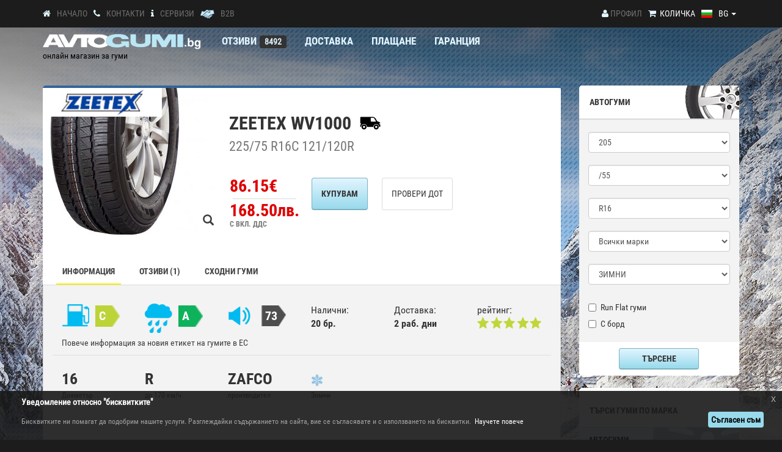

--- FILE ---
content_type: text/html
request_url: https://bg.avtogumi.bg/oscommerce/zimni-gumi/zeetex/wv1000-22575-r16c-121120r-p-283168.html
body_size: 22697
content:

<!DOCTYPE HTML PUBLIC "-//W3C//DTD HTML 4.01//EN" "http://www.w3.org/TR/html4/strict.dtd">

<html dir="ltr" lang="bg" xmlns="http://www.w3.org/1999/xhtml"

                                 xmlns:og="http://opengraphprotocol.org/schema/"

                                 xmlns:fb="http://www.facebook.com/2008/fbml">

<head>

    <meta http-equiv="Content-Type" content="text/html; charset=windows-1251" />

    <meta name="viewport" content="width=device-width, initial-scale=1">

    <title>Зимни гуми ZEETEX WV1000 225/75 R16C 121/120R</title>

    <meta name="title" content="Зимни гуми ZEETEX WV1000 225/75 R16C 121/120R" />

    <meta name="description" content="86.15&euro; (168.50лв.) С ВКЛ. ДДС"/>

    <link rel="image_src" href="https://bg.avtogumi.bg/oscommerce/images/gumi_new/zeetex_wv1000.jpg"/>

    <base href="https://bg.avtogumi.bg/oscommerce/" />

    <link rel="shortcut icon" href="https://bg.avtogumi.bg/favicon.ico">
    <meta property="og:type" content="article">
    <meta property="og:title" content="Зимни гуми ZEETEX WV1000 225/75 R16C 121/120R">
    <meta property="og:description" content="86.15&euro; (168.50лв.) С ВКЛ. ДДС">
    <meta property="og:image" content="https://bg.avtogumi.bg/oscommerce/images/gumi_new/big/big_zeetex_wv1000.jpg">

    <link rel="stylesheet" href="css/normalize.css?v=20251023">
    <link rel="stylesheet" href="css/main.css?v=20251023">
    <link rel="stylesheet" href="css/datepicker.css?v=20251023">
    <script async src="js/vendor/modernizr-2.8.3.min.js?v=20251023"></script>
    <script  src="js/vendor/jquery-1.11.3.min.js"></script>

    
<!--<script  src="https://secure.trust-provider.com/trustlogo/javascript/trustlogo.js"></script>-->

    <!-- Global site tag (gtag.js) - Google Ads: 10981080111 -->
<script async src="https://www.googletagmanager.com/gtag/js?id=AW-860126942"></script>
<script>
  window.dataLayer = window.dataLayer || [];
  function gtag(){dataLayer.push(arguments);}
    gtag('consent', 'default', {
            'ad_storage': 'granted',
            'ad_user_data': 'granted',
            'ad_personalization': 'granted',
            'analytics_storage': 'granted',
            'url_passthrough': true,
            'ads_data_redaction': false
        });
  gtag('js', new Date());
  gtag('config', 'AW-860126942');
</script>
<script async src="https://www.googletagmanager.com/gtag/js?id=G-H0JC1YYF1D"></script>
<script>
  window.dataLayer = window.dataLayer || [];
  function gtag(){dataLayer.push(arguments);}
    gtag('consent', 'default', {
            'ad_storage': 'granted',
            'ad_user_data': 'granted',
            'ad_personalization': 'granted',
            'analytics_storage': 'granted',
            'url_passthrough': true,
            'ads_data_redaction': false
        });
  gtag('js', new Date());
  gtag('config', 'G-H0JC1YYF1D');
</script>
<!-- Facebook Pixel Code -->
<script type='text/javascript' async>
!function(f,b,e,v,n,t,s)
{if(f.fbq)return;n=f.fbq=function(){n.callMethod?
n.callMethod.apply(n,arguments):n.queue.push(arguments)};
if(!f._fbq)f._fbq=n;n.push=n;n.loaded=!0;n.version='2.0';
n.queue=[];t=b.createElement(e);t.async=!0;
t.src=v;s=b.getElementsByTagName(e)[0];
s.parentNode.insertBefore(t,s)}(window, document,'script',
'https://connect.facebook.net/en_US/fbevents.js');
fbq('init', '1923576587869671');
fbq('track', 'PageView');
</script>
<noscript><img height="1" width="1" style="display:none"
src="https://www.facebook.com/tr?id=1923576587869671&ev=PageView&noscript=1"
/></noscript>
<!-- End Facebook Pixel Code -->    <!-- Facebook Pixel Code -->
    <script >
        fbq('track', 'ViewContent', {
            content_name: 'Зимни гуми ZEETEX WV1000 225/75 R16C 121/120R',
            content_ids: ['283168'],
            content_type: 'product',
            value: 86.15,
            currency: 'EUR'
        });
    </script>
    <script>
        gtag('event', 'page_view', {
            'send_to': 'AW-1051670632',
            'value': '86.15',
            'items': [{
                'id': '283168',
                'google_business_vertical': 'custom'
            }]
        });

    </script>
    <!-- End Facebook Pixel Code -->
</head>

<body  >
<!--[if lt IE 8]>
<p class="browserupgrade">You are using an <strong>outdated</strong> browser. Please <a href="http://browsehappy.com/">upgrade your browser</a> to improve your experience.</p>
<![endif]-->

<div class="header">
    
    <link rel="stylesheet" href="css/winter.css?v=20251023"/>

  <div id="fb-root"></div>
    <script type="text/javascript">

        window.fbAsyncInit = function() {
            FB.init({
                xfbml            : true,
                version          : 'v3.3'
            });
        };
    </script>

            <!--<script crossorigin="anonymous" src="https://connect.facebook.net/bg_BG/sdk.js#xfbml=1&version=v2.4"></script>-->
    	
<script type="text/javascript">
    $(document).ready(function () {
        $.ajaxSetup({
            headers: {
                'CsrfToken': 'f136d9c0d23f1851b4c3d6f7a9c5c2112cd49030557b549f6d300245821ff5e7'
            }
        });
        if ($('.eupopup').length) {
            $('.eupopup').removeClass('eupopup-bottom').addClass('eupopup-bottomleft');
        } else {
            $('<div class="eupopup eupopup-bottomleft"></div>').prependTo('body');
        }
    });

    </script>

 <script type="text/javascript">
 var cookie_title="Уведомление относно \"бисквитките\"";
 var cookie_text="Бисквитките ни помагат да подобрим нашите услуги. Разглеждайки съдържанието на сайта, вие се съгласявате и с използването на бисквитки.";
 var cookie_btn1="Съгласен съм";
 var cookie_btn2="Научете повече";
 </script>
  <script src="js/jquery-eu-cookie-law-popup.js?v=20251023" async></script>
	
  <link rel="stylesheet" href="css/font-awesome.min.css?v=20251023">

  <script src="https://www.google.com/recaptcha/api.js?render=6LeKIJoUAAAAANS8P24idrTP4vtJCu4Ab24hY2co"></script>

  <style type="text/css">
    .grecaptcha-badge{
        visibility: collapse !important;
    }
  </style>
<!-- NEW DESIGN -->
<header id="header" class="header-new">
                    <div class="full bg-dark">
                <div class="container">

                    <div class="row">
                        <div>
                            <div class="header-mobile">

                                    <div class="col-sm-6 col-md-5 header-desktop hidden-xs hidden-sh">
                                        <a aria-label="Начало" href="https://bg.avtogumi.bg/oscommerce/index.php"><i class="fa fa-home"></i></a><a href="./" class="ft-gray">Начало</a>
                                        <a aria-label="Контакти" href="https://bg.avtogumi.bg/oscommerce/contact_us.php"><i class="fa fa-phone"></i></a><a href="https://bg.avtogumi.bg/oscommerce/contact_us.php" class="ft-gray uc">Контакти</a>
                                                                                    <a aria-label="СЕРВИЗИ" href="https://bg.avtogumi.bg/oscommerce/service_center.php"><i class="fa fa-info"></i></a><a href="https://bg.avtogumi.bg/oscommerce/service_center.php" class="ft-gray uc">СЕРВИЗИ</a>

                                            <a aria-label="B2B" href="https://bg.avtogumi.bg/oscommerce/becomeb2b.php"><img alt="B2B" src="img/main/b2b_icon_w.png" border="0" width="23" height="14" style="width: 23px"/></a><a href="https://bg.avtogumi.bg/oscommerce/becomeb2b.php" class="ft-gray uc">B2B</a>
                                                                            </div>
                                    <div class="col-sm-6 col-md-7">
                                        <div class="mobile-row">


                                            <div class="language-dropdown dropdown">
                                            	<a href="javascript:void(0);" class="dropdown-toggle ft-white" data-toggle="dropdown" aria-haspopup="true" aria-expanded="true" aria-label="Езици"><img src="includes/languages/bulgarian/images/icon.gif" alt="bulgarian" width="20" height="13" /><span class="title">BG</span> <span class="caret"></span></a>
	                                            <ul class="dropdown-menu language-menu bg-dark">
	                                            	<li class="bg-dark "><a href="https://bg.avtogumi.bg/oscommerce" id="BG" data-title="BG" data-flag="bulgarian"><img src="includes/languages/bulgarian/images/icon.gif" alt="BG" width="20" height="13" />BG</a></li>
	                                            	<!-- <li class="bg-dark "><a href="https://ro.avtogumi.bg/oscommerce" data-title="RO" data-flag="romanian" id="RO"><img src="includes/languages/romanian/images/icon.gif" alt="RO" />RO</a></li> -->
	                                            	<li class="bg-dark "><a href="https://gr.avtogumi.bg/oscommerce" data-title="GR" data-flag="greek" id="GR"><img src="includes/languages/greek/images/icon.gif" alt="GR" width="20" height="13"/>GR</a></li>
	                                            </ul>
	                                        </div>

					                                                                                                                <!--    -->


                                            <div class="cart-box">
                                                <a aria-label="Количка" href="https://bg.avtogumi.bg/oscommerce/shopping_cart.php" class="boxed pull-left"><i class="fa fa-shopping-cart"></i></a>

				                                <a href="https://bg.avtogumi.bg/oscommerce/shopping_cart.php" class="ft-white pull-left boxed m-left hidden-xs hidden-sh">Количка</a>
                                            </div>

                                            <div class="header-profile  v-border-dark boxed">
                                                <a aria-label="Профил" href="https://bg.avtogumi.bg/oscommerce/account.php"><i class="fa fa-user"></i></a>
                                                <a aria-label="Профил" href="https://bg.avtogumi.bg/oscommerce/account.php" class="ft-gray">Профил </a>                                                                                                                                            </div>
                                            																																										                                            <div class="header-profile-discount  boxed no-side-padding hidden-sm hidden-md hidden-lg">
																																													<a aria-label="Отзиви" href="https://bg.avtogumi.bg/oscommerce/reviews.php" class="uc"><i class="fa fa-comment"></i></a>&nbsp;
																																										<a aria-label="Отзиви" href="https://bg.avtogumi.bg/oscommerce/reviews.php" class="uc ft-white">Отзиви</a><span class="ft-yellow ft-blue"> (8492)</span>
                                            </div>
                                                                                    </div>
                                    </div>              

                            </div>
                        </div>
                    </div><!-- /.end row -->
                </div><!-- /.end container -->
                </div><!-- dark-bg -->

                <div class="container hidden-xs hidden-sh">
                    <div class="row">
                       <!-- <div class="full full-box hidden-xs hidden-sh"></div>-->
                        <div class="logo boxed col-sm-3">
                            <div class="desktop-row">
                                <div class="col-xs-6 col-sh-12 col-sm-12">
                                        <a href="https://bg.avtogumi.bg/oscommerce/index.php">
                                        	<img src="img/main/logo-winter2019-blue.png" class="img-responsive hidden-xs hidden-sh" alt="Avtogumi-logo" width="263" height="26"/>
                                        	<img src="img/main/logo-winter2019-blue.png" class="img-responsive visible-xs" alt="Avtogumi-logo" width="263" height="26"/>
                                        	<!--<img src="img/main/martenica.png" class="martenica" alt="Avtogumi-logo-martenica" />-->
                                       	</a>
                                </div>
                                <div class="col-xs-6 col-sh-12 col-sm-12 text-addon">
                                    <p class="ft-white logo-text"> онлайн магазин за гуми</p>
                                </div>
                            </div>
                        </div>
                        <div class="col-sm-9 hidden-sh hidden-xs">
                            <ul class="desktop-menu">
                                                        	<!--<li><a href="https://bg.avtogumi.bg/oscommerce/premium-service.php" class="uc">Премиум сервиз</a></li> -->
                                                           <!-- <li><a href="https://bg.avtogumi.bg/oscommerce/mobile.php" class="uc">Мобилен сервиз</a></li>-->
                                <li><a href="https://bg.avtogumi.bg/oscommerce/reviews.php" class="uc">Отзиви</a><span class="label label-auto ft-yellow">8492</span></li>
                                <li><a href="https://bg.avtogumi.bg/oscommerce/delivery.php" class="uc">Доставка</a></li>
                                <li><a href="https://bg.avtogumi.bg/oscommerce/payment.php" class="uc">ПЛАЩАНЕ</a></li>
                                <li><a href="https://bg.avtogumi.bg/oscommerce/warranty.php" class="uc">ГАРАНЦИЯ</a></li>

                            </ul>
                        </div>
                        <!--<div class="full full-box hidden-xs hidden-sh"></div>-->
 			<div class="full hidden-xs hidden-sh"></div>
                    </div><!-- /.end row -->

                </div><!-- /.end container -->


 <!-- MOBILE MENU -->
                <div class="container hidden-sm hidden-md hidden-lg">
                    <div class="row">
                        <div class="col-xs-12 mobile-menu">
                            <nav class="navbar navbar-default">
                              <div class="container-fluid">
                                <!-- Brand and toggle get grouped for better mobile display -->
                                <div class="navbar-header" id="navbar-menu">
                                  <button type="button" class="navbar-toggle collapsed" data-toggle="collapse" data-target="#mobile-menu" aria-expanded="false">
                                    <span class="sr-only">Toggle navigation</span>
                                    <span class="icon-bar"></span>
                                    <span class="icon-bar"></span>
                                    <span class="icon-bar"></span>
                                  </button>
                                  <a class="navbar-brand bold" href="https://bg.avtogumi.bg/oscommerce/index.php"><img src="img/main/logo-winter2019-blue.png" class="img-responsive" alt="Avtogumi-logo" width="200" height="19"/><!--<img src="img/main/martenica.png" class="martenica" alt="Avtogumi-logo-martenica" />--> </a>

                                </div>

                                <!-- Collect the nav links, forms, and other content for toggling -->
                                <div class="collapse navbar-collapse" id="mobile-menu">
                                  <ul class="nav navbar-nav my-menu">
                                    <li class="active"><a href="https://bg.avtogumi.bg/oscommerce/index.php">Търсене на гуми<span class="sr-only">(current)</span></a></li>
									<li><a href="https://bg.avtogumi.bg/oscommerce/index.php?search=rim" class="uc">Търсене на джанти</a></li>
                                      <li><a href="https://bg.avtogumi.bg/oscommerce/index.php?search=tpms" class="uc">Търсене на TPMS сензори</a></li>
		                            	                            	<!--<li><a href="https://bg.avtogumi.bg/oscommerce/premium-service.php" class="uc">Премиум сервиз</a></li> -->
                                    <!--<li><a href="https://bg.avtogumi.bg/oscommerce/mobile.php" class="uc">Мобилен сервиз</a></li>-->
		                                                               
                                    <li><a href="https://bg.avtogumi.bg/oscommerce/reviews.php" class="uc">Отзиви</a></li>
                                    <li><a href="https://bg.avtogumi.bg/oscommerce/delivery.php" class="uc">Доставка</a></li>
                                    <li><a href="https://bg.avtogumi.bg/oscommerce/payment.php" class="uc">ПЛАЩАНЕ</a></li>
                                    <li><a href="https://bg.avtogumi.bg/oscommerce/warranty.php" class="uc">ГАРАНЦИЯ</a></li>
                                                                          <li><a href="https://bg.avtogumi.bg/oscommerce/service_center.php" class="uc">СЕРВИЗИ</a></li>
                                                                          <li><a href="https://bg.avtogumi.bg/oscommerce/contact_us.php" class="uc">Контакти</a></li>
                                                                                <li><a href="https://bg.avtogumi.bg/oscommerce/becomeb2b.php" class="uc">B2B</a></li>
                                                                        </ul>

                                </div><!-- /.navbar-collapse -->
                              </div><!-- /.container-fluid -->
                            </nav>

                        </div><!-- /.mobile-menu -->
                    </div><!-- /.row -->
                </div><!-- /.container -->
<!-- END MOBILE MENU -->
</header>


<!-- END NEW DESIGN -->

    <!-- SEARCH -->
    <div class="container">
        <div class="row">

            <div class=" col-sm-8 col-lg-9 product-view">
                <div class="row">
                                        <div class="col-xs-12 ">
                                                <div class="full br-5 bg-white top-yellow-bd shadow m-bot-sm">

                            <div class="full-product-box main-product">
                                
                                                                                                <div class="product-box-image col-xs-12 col-lg-4 no-padding " >
                                    <div class="prod-imginfo-div text-center-xs ">
                                               <a onclick="zoomImageProduct(this)" href="javascript:void(0)" data-image="images/gumi_new/big/big_zeetex_wv1000.jpg"><img src="images/gumi_new/zeetex_wv1000.jpg" title="ZEETEX WV1000" style="z-index:0" class="prod-imginfo" alt="product-image"/></a><img src="images/proizvoditeli_new/zeetex.jpg" alt="producer-logo" class="producer-logo" /><a onclick="zoomImageProduct(this)" href="javascript:void(0)" class="zoom-image" data-image="images/gumi_new/big/big_zeetex_wv1000.jpg"><i class="glyphicon glyphicon-search"></i></a></div>
                                </div>

                                <div class="product-box-desc col-xs-12 col-lg-8 no-padding text-center-xs  " style="">
                                                                        <h4 class="font-bold zoom-title">
                                        ZEETEX WV1000&nbsp; <img src="images/markings/i_for_truck.webp" title="За бус (LT)" alt="За бус (LT)" style="float:none;vertical-align:text-top;" height="100%"/>                                                                                                                                                                                                        
                                                                                                                    </h4>
                                    <p class="ft-darkgray zoom-title-desc">
                                        225/75 R16C 121/120R</p>
                                                                                                                                                                                </div>


                                <div class="col-xs-12">
                                    <div class="full product-box-price text-center-xs">
                                                                                <p class="price font-bold"><span class="productinfo-promo-price">86.15&euro;<br class="hidden-sh hidden-xs"/><span class="hidden-sh hidden-xs" style="margin:5px; line-height: 1px;border-bottom:1px solid #dadada;display: block">&nbsp;</span><span class="hidden-md hidden-lg hidden-sm"> / </span>168.50лв.</span><br/><span class="ft-small uc">С ВКЛ. ДДС</span></p>
                                        <div class="clearfix hidden-md hidden-lg"></div>
                                                                                    <form name="cart_quantity" action="https://bg.avtogumi.bg/oscommerce/product_info.php?action=buy_now&products_id=283168" method="post">                                            <input type="hidden" name="products_id" value="283168">                                            <button type="submit" class="btn btn-auto uc">Купувам</button>
                                                                                            <button type="button" class="btn bordered btn-sm bg-white uc" onclick="showDotModal(283168)">Провери ДОТ</button>
                                                                                        </form>
                                                                            </div>
                                </div>


                                <div class="clearfix"></div>

                                <div class="hidden-sh hidden-xs hidden-sm hidden-md col-lg-12">
                                                                        <ul class="product-navigate">
                                        <li class="active"><a href="https://bg.avtogumi.bg/oscommerce/zimni-gumi/zeetex/wv1000-22575-r16c-121120r-p-283168.html#info" class="font-bold ft-dark uc">Информация</a></li>
                                                                                                                        <li><a href="https://bg.avtogumi.bg/oscommerce/zimni-gumi/zeetex/wv1000-22575-r16c-121120r-p-283168.html#reviews" class="font-bold ft-dark uc">Отзиви (1)</a></li>
                                        <li><a href="https://bg.avtogumi.bg/oscommerce/zimni-gumi/zeetex/wv1000-22575-r16c-121120r-p-283168.html#related" class="font-bold ft-dark uc">СХОДНИ ГУМИ</a></li>
                                                                                                                    </ul>

                                    <script type="application/ld+json">
                                        {
                                          "@context": "http://schema.org/",
                                          "@type": "Product",
                                          "name": "Зимни гуми ZEETEX WV1000 225/75 R16C 121/120R",
  "description": "Зимни гуми ZEETEX WV1000 225/75 R16C 121/120R",
                                        "aggregateRating": {
    "@type": "AggregateRating",
    "ratingValue": "5",
    "ratingCount": "1"
  },
                                        "brand": {
                                            "@type": "Thing",
                                            "name": "ZEETEX"
 },
 "image": ["https://bg.avtogumi.bg/oscommerce/images/gumi_new/zeetex_wv1000.jpg"],
 "offers": {
    "@type": "Offer",
    "url": "https://bg.avtogumi.bg/oscommerce/zimni-gumi/zeetex/wv1000-22575-r16c-121120r-p-283168.html",
    "priceCurrency": "BGN",
    "price": "168.50",
	"availability": "https://schema.org/InStock"
  },
	"gtin13":"6290300049630"
                                        }
                                    </script>

                                </div>

                            </div><!-- /. full-product-box main-product-->


                            <div class="desktop-row">
                                <div class="col-xs-12">
                                    <div class="full bordered br-5 bg-gray ">

                                        <div class="full search-header font-bold bg-gray  hidden-md hidden-lg">
                                            <div class="col-xs-5 full-box hidden-md hidden-lg text-center">
                                                <p class="">Информация</p>
                                            </div>
                                                                                            <div class="col-xs-7 full-box">
                                                    <p class="ft-small"><a target="_blank" href="https://bg.avtogumi.bg/oscommerce/new_labels_2021.php">Повече информация за новия етикет на гумите в ЕС</a></p>
                                                </div>
                                                                                    </div>

                                        <div class="clearfix"></div>

                                        <div class="col-xs-12" id="info">
                                            <div class="full m-top hidden-sh hidden-xs hidden-sm hidden-md"></div>
                                            <div class="product-info boxed full">

                                                <div class="product-labels main-product">

                                                    
                                                        <div class="col-sh-4 col-xs-4 col-lg-2">
                                                            <img src="img/home/gas.png" alt="" class="hidden-lg"/>
                                                            <img src="img/product/gas.png" alt="" class="hidden-sh hidden-xs hidden-sm hidden-md"/>
                                                            <span class="uc weather  product-label product-label-C">C</span>
                                                        </div>
                                                    
                                                                                                            <div class="col-sh-4 col-xs-4 col-lg-2">
                                                            <img src="img/home/weather.png" alt="" class="hidden-lg"/>
                                                            <img src="img/product/rain.png" alt="" class="hidden-sh hidden-xs hidden-sm hidden-md"/>
                                                            <span class="uc gas product-label product-label-A">A</span>
                                                        </div>
                                                    
                                                                                                            <div class="col-sh-4 col-xs-4 col-lg-2">
                                                            <img src="img/home/sound_2.png" alt="" class="hidden-lg"/>
                                                            <img src="img/product/sound_2.png" alt="" class="hidden-sh hidden-xs hidden-sm hidden-md"/>
                                                            <span class="uc product-label product-label-black">73</span>
                                                        </div>
                                                    
                                                </div>

                                                <div class="full m-top product-availability">
                                                    <div class="col-sh-4 col-xs-4 ">
                                                        <p>Налични:<br/><span class="font-bold">
                                                                    20 бр.&nbsp;                                                                    </span></p>
                                                    </div>
                                                    <div class="col-sh-4 col-xs-4 ">
                                                                                                                    <p>Доставка:<br/>
                                                                <span class="font-bold">

	                                                                     2 раб. дни	                                                                    </span>
                                                            </p>
                                                                                                            </div>
                                                    <div class="col-sh-4 col-xs-4 ">
                                                                                                                    <p>рейтинг:<br/>
                                                                <img src="images/stars/product-display/stars_5.gif?v=20251023" border="0"  title=" 5 от 5 звезди! " width="142" height="25" class="img-responsive">                                                            </p>
                                                                                                            </div>
                                                </div>
                                                                                                    <div class="col-lg-6 ft-small hidden-sh hidden-xs hidden-sm hidden-md">
                                                        <p><a target="_blank" href="https://bg.avtogumi.bg/oscommerce/new_labels_2021.php">Повече информация за новия етикет на гумите в ЕС</a></p>
                                                    </div>
                                                

                                                <div class="full bor-btm hidden-sh hidden-xs hidden-sm hidden-md"></div>
                                                <div class="full m-top product-features">
                                                                                                                                                                <div class="col-sh-6 col-xs-4 col-lg-2 product-features-item">
                                                            <p><span class="font-bold">16</span><br/>Диаметър</p>
                                                        </div>
                                                                                                                                                                                                                                                                                                                        
                                                                                                            <div class="col-sh-6 col-xs-4 col-lg-2 product-features-item">
                                                            <p><span class="font-bold">R</span><br/>до 170 км/ч</p>
                                                        </div>
                                                        <!-- <div class="clearfix hidden-xs hidden-sm hidden-md hidden-lg"></div>-->
                                                    
                                                                                                            <div class="col-sh-6 col-xs-4 col-lg-2 product-features-item">
                                                            <p><span class="font-bold">ZAFCO</span><br/>производител</p>
                                                        </div>
                                                        <!-- <div class="clearfix hidden-xs hidden-sm hidden-md hidden-lg"></div>-->
                                                                                                        <div class="col-sh-6 col-xs-4 col-lg-1">
                                                        <p><span class="font-bold">
                                                                    <img src="images/winter_icon.png?v=20251023" border="0"  title=" Зимни " width="20" height="19">                                                                    </span><br/>Зимни</p>
                                                    </div>
                                                    <div class="clearfix"></div>
                                                    <div class="full bor-btm m-top hidden-sh hidden-xs hidden-sm hidden-md"></div>
                                                                                                            <div class="col-xs-12">
                                                            <h5 class="ft-darkgray small">EAN 6290300049630                                                                 &nbsp;Тегло на продукта: 17.50 кг                                                            </h5></div>
                                                        <div class="full bor-btm hidden-sh hidden-xs hidden-sm hidden-md"></div>
                                                                                                        <div class="col-xs-12 m-top">
                                                        <p class="warning"><span class="ft-red">ВНИМАНИЕ! </span> Джантата служи само за илюстрация. Доставяме само гумата!</p>                                                        <div class="pull-right hidden-sh hidden-xs hidden-sm hidden-md">
                                                            
                                                                <div class="fb-like" data-href="https://www.facebook.com/avtogumibg?fref=ts" data-layout="button_count" data-action="like" data-show-faces="false" data-share="true"></div>
                                                                                                                    </div>
                                                    </div>
                                                </div>
                                                                                                
                                                <div class="full search-header review-header font-bold ">
                                                    <div class="col-xs-12 full-box" id="reviews">
                                                        <p class="uc">Отзиви (1)</p>
                                                        <div class="pull-right hidden-sh hidden-xs hidden-sm hidden-md">
                                                            <a href="https://bg.avtogumi.bg/oscommerce/product_reviews_write.php">
                                                                <button type="submit" class="btn btn-auto">НАПИШИ МНЕНИЕ</button></a>
                                                        </div>
                                                    </div>
                                                </div>
                                                
                                                        <div class="full review-box">
                                                            <div class="col-lg-3 hidden-sh hidden-xs hidden-sm hidden-md text-center review-box-header-large">
                                                                <img src="img/profile/profile-photo.jpg" alt="" class="img-avatar img-circle" />
                                                            </div>
                                                            <div class="col-lg-9">
                                                                <div class="full review-box-header">
                                                                    <img src="img/profile/profile-photo.jpg" alt="" class="img-avatar img-circle hidden-lg" />
                                                                    <div class="review-author" style="margin-left: 20px">
                                                                        <p><span class="uc font-bold">
	                                                                            <a href="https://bg.avtogumi.bg/oscommerce/zimni-gumi/zeetex/wv1000-20575-r16c-113111s-pri-283135.html?reviews_id=8280">                                                                                Алексей Николов                                                                                 </a>	                                                                            </span> <br/>
                                                                            ZEETEX WV1000 205/75 R16C 113/111S</p>
                                                                    </div>
                                                                    <div class="review-rating"><span class="font-bold">рейтинг:</span>
                                                                        <img src="images/stars/review/stars_5.gif" border="0"/>
                                                                    </div>
                                                                    <div class="full m-top-small"></div>
                                                                    <div class="col-xs-12">
                                                                        <div class="full bor-btm"></div>
                                                                    </div>
                                                                </div>
                                                                <div class="full review-box-content full-box">
                                                                    <p class="ft-lightgray">Гумите са много хубави клас А за сняг и на тази цена това е супер</p>
                                                                </div>
                                                                                                                                <div class="full review-response-box full-box">

                                                                    <p class="uc review-date">вт 28 септември, 2021</p>
                                                                    
                                                                </div>
                                                            </div>
                                                        </div><!-- end/.full-review-box -->

                                                        <div class="full full-box"></div>

                                                                                                    
                                                        <div class="full search-header review-header font-bold ">
                                                            <div class="col-xs-12 full-box" id="related">
                                                                <p>СХОДНИ ГУМИ</p>
                                                            </div>
                                                        </div>

                                                        <div class="mobile-row related-products">
                                                            <div class="col-xs-12"><div class="desktop-row"><div class="full-product-box search-box bg-white ">    <div class="product-box-image"><a title="Бърз преглед" href="javascript:void(0)" onclick="zoomImage(this)" data-image="images/gumi_new/big/big_tracmax_xprivilovs450.jpg"><div class="prod-imglist-div" ><img src="images/gumi_new/tracmax_xprivilovs450.jpg?v=20251023" border="0"  title=" Бърз преглед " width="160" height="128"  style="z-index:0;" class="prod-imglist" alt="product-image"><img src="images/proizvoditeli_new/tracmax.jpg?v=20251023" alt="producer-logo" class="producer-logo  " /></div></a><div class="product-box-rating hidden-md hidden-sm hidden-lg small" style="position:absolute;top:0;left:0;width:60px;padding:10px">
                                                           <span class="ft-black  no-padding col-xs-12 text-left" style="font-size:2.2em;line-height:30px;">5.0</span><a href="javascript:void(0)" data-id="285905" onclick="showReviews(this)" class="col-xs-12 no-padding" style="line-height:14px"> <img src="images/stars/product-listing/stars_5.gif?v=20251023" border="0"  title=" 5 от 5 звезди! " width="51" height="10"  style="vertical-align:top;"></a><span class="small col-xs-12 no-padding text-left" >1 отзив</span></div>
                                                            <div class="clearfix visible-lg"></div><a title="Бърз преглед" href="javascript:void(0)" onclick="zoomImage(this)" title="Zoom image" class="zoom-image" data-image="images/gumi_new/big/big_tracmax_xprivilovs450.jpg"><i class="glyphicon glyphicon-search"></i></a></div><div class="product-box-desc col-md-4"><h4 class="font-bold zoom-title uc"><img src="images/winter_icon.png?v=20251023" border="0"  title=" Зимни " width="20" height="19" class="hidden-sm hidden-xs hidden-sh"><a class="tyreURL" href="https://bg.avtogumi.bg/oscommerce/zimni-gumi/tracmax/xprivilo-vs450-22575-r16c-121r-p-285905.html">TRACMAX XPRIVILO VS450 225/75 R16C 121R</a></h4><p class="ft-darkgray zoom-title-desc"></p><p class="price font-bold  hidden-xs hidden-sh  hidden-sm hidden-md hidden-lg"><span style="" class="ft-dark" >95.93&euro;<br class="hidden-sh hidden-xs"/><span class="hidden-sh hidden-xs" style="margin:5px; line-height: 1px;border-bottom:1px solid #dadada;display: block">&nbsp;</span><span class="hidden-md hidden-lg hidden-sm"> / </span>187.63лв.</span> <!--<small>/бр.</small>--></p><div class="col-xs-12 hidden-md hidden-lg hidden-sm bg-gray boxed"><div class="col-xs-3 no-padding text-center "><img src="images/winter_icon.png?v=20251023" border="0"  title=" Зимни " width="18" height="18"></div><div class="col-xs-3 no-padding text-center "><img src="img/home/gas.png" alt="" height=""/><span class="gas class-label class-C ft-white font-bold">C</span></div><div class="col-xs-3 no-padding text-center  "><img src="img/home/weather.png" alt="" /><span class=" weather class-label class-B ft-white font-bold">B</brspan></div><div class="col-xs-3 no-padding text-center "><img src="img/home/sound_2.png" alt="" /><span class="sound product-label class-label">72</span></div><div class="col-xs-12 no-padding "><hr class="m-top-small m-bot-small"/></div><div class="col-xs-3 no-padding text-center small">Зимни</div><div class="col-xs-3 no-padding text-center small">20+ бр.</div><div class="col-xs-3 no-padding text-center small">10 раб. дни</div>
         <div class="col-xs-3 no-padding text-center small">от Германия</div></div><div class="product-box-rating pull-left hidden-sh hidden-xs col-xs-12 no-padding m-top-small" style="margin-left:0;margin-top:0px">
                                                           <span class="ft-black col-xs-2 col-sm-2 col-md-3 col-lg-2 no-padding" style="font-size:2.2em;line-height:30px;margin-right:5px">5.0</span><a href="javascript:void(0)" data-id="285905" onclick="showReviews(this)" class="col-xs-7 no-padding" style="line-height:14px"> <img src="images/stars/product-listing/stars_5.gif?v=20251023" border="0"  title=" 5 от 5 звезди! " width="71" height="14"  style="vertical-align:top;"></a><span class="small col-xs-7 no-padding" >1 отзив</span></div>
                                                            <div class="clearfix visible-lg"></div></div> <div class="clearfix hidden-md hidden-lg"></div><div class="col-xs-12 m-top col-md-4  product-stock col-md-pull-2" style="right:auto"><div class="desktop-row"><div class="col-md-9"><div class="product-box-delivery pull-left hidden-xs hidden-sh"><p class="ft-darkgray uc">Доставка: <br class="hidden-lg"/><span class="ft-dark">10 раб. дни</span></p></div><div class="clearfix visible-lg"></div><div class="product-box-stock hidden-xs hidden-sh"><p class="ft-darkgray uc no-padding text-center-xs">Налични: <br class="hidden-lg"/><span class="ft-dark">20+ бр.  </span></p></div></div><div class="labels hidden-xs hidden-sh hidden-sm"><img src="img/home/gas.png" alt="" /><span class="uc gas class-label class-C ft-white font-bold">C</span><img src="img/home/weather.png" alt="" /><span class="uc weather class-label class-B ft-white font-bold">B</span><img src="img/home/sound_2.png" alt="" /><span class="uc sound product-label">72</span></div></div></div><div class="clearfix hidden-md hidden-lg"></div><div class="col-xs-12 col-md-2 "><div class="full product-box-price text-right-xs text-right-sm m-top "><p class="price font-bold col-sh-6 col-sm-6 col-xs-6 col-lg-12 no-padding text-center"><br class="hidden-sh hidden-xs"/><span style="" class="ft-dark promo-price" >95.93&euro;<br class="hidden-sh hidden-xs"/><span class="hidden-sh hidden-xs" style="margin:5px; line-height: 1px;border-bottom:1px solid #dadada;display: block">&nbsp;</span><span class="hidden-md hidden-lg hidden-sm"> / </span>187.63лв.</span> <!--<small>/бр.</small>--></p><button  class="btn btn-auto uc " data-url="https://bg.avtogumi.bg/oscommerce/zimni-gumi/tracmax/xprivilo-vs450-22575-r16c-121r-p-285905.html?action=buy_now" onclick="addProductTocart(this)" data-id="285905" ><i class="fa fa-shopping-cart"></i> Купи</button></div></div></div></div></div><div class="col-xs-12"><div class="desktop-row"><div class="full-product-box search-box bg-white ">    <div class="product-box-image"><a title="Бърз преглед" href="javascript:void(0)" onclick="zoomImage(this)" data-image="images/gumi_new/big/big_taurus_201.jpg"><div class="prod-imglist-div" ><img src="images/gumi_new/taurus_201.jpg?v=20251023" border="0"  title=" Бърз преглед " width="160" height="128"  style="z-index:0;" class="prod-imglist" alt="product-image"><img src="images/proizvoditeli_new/taurus.jpg?v=20251023" alt="producer-logo" class="producer-logo  " /></div></a><div class="product-box-rating hidden-md hidden-sm hidden-lg small" style="position:absolute;top:0;left:0;width:60px;padding:10px">
                                                           <span class="ft-black  no-padding col-xs-12 text-left" style="font-size:2.2em;line-height:30px;">5.0</span><a href="javascript:void(0)" data-id="174962" onclick="showReviews(this)" class="col-xs-12 no-padding" style="line-height:14px"> <img src="images/stars/product-listing/stars_5.gif?v=20251023" border="0"  title=" 5 от 5 звезди! " width="51" height="10"  style="vertical-align:top;"></a><span class="small col-xs-12 no-padding text-left" >3 отзива</span></div>
                                                            <div class="clearfix visible-lg"></div><a title="Бърз преглед" href="javascript:void(0)" onclick="zoomImage(this)" title="Zoom image" class="zoom-image" data-image="images/gumi_new/big/big_taurus_201.jpg"><i class="glyphicon glyphicon-search"></i></a></div><div class="product-box-desc col-md-4"><h4 class="font-bold zoom-title uc"><img src="images/winter_icon.png?v=20251023" border="0"  title=" Зимни " width="20" height="19" class="hidden-sm hidden-xs hidden-sh"><a class="tyreURL" href="https://bg.avtogumi.bg/oscommerce/zimni-gumi/taurus/22575-r16c-118116r-p-174962.html">TAURUS 201 225/75 R16C 118/116R</a></h4><p class="ft-darkgray zoom-title-desc"></p><p class="price font-bold  hidden-xs hidden-sh  hidden-sm hidden-md hidden-lg"><span style="" class="ft-dark" >96.54&euro;<br class="hidden-sh hidden-xs"/><span class="hidden-sh hidden-xs" style="margin:5px; line-height: 1px;border-bottom:1px solid #dadada;display: block">&nbsp;</span><span class="hidden-md hidden-lg hidden-sm"> / </span>188.81лв.</span> <!--<small>/бр.</small>--></p><div class="col-xs-12 hidden-md hidden-lg hidden-sm bg-gray boxed"><div class="col-xs-3 no-padding text-center "><img src="images/winter_icon.png?v=20251023" border="0"  title=" Зимни " width="18" height="18"></div><div class="col-xs-3 no-padding text-center "><img src="img/home/gas.png" alt="" height=""/><span class="gas class-label class-C ft-white font-bold">C</span></div><div class="col-xs-3 no-padding text-center  "><img src="img/home/weather.png" alt="" /><span class=" weather class-label class-C ft-white font-bold">C</brspan></div><div class="col-xs-3 no-padding text-center "><img src="img/home/sound_0.png" alt="" /><span class="sound product-label class-label">73</span></div><div class="col-xs-12 no-padding "><hr class="m-top-small m-bot-small"/></div><div class="col-xs-3 no-padding text-center small">Зимни</div><div class="col-xs-3 no-padding text-center small">20 бр.</div><div class="col-xs-3 no-padding text-center small">2 раб. дни</div>
         <div class="col-xs-3 no-padding text-center small">от България</div></div><div class="product-box-rating pull-left hidden-sh hidden-xs col-xs-12 no-padding m-top-small" style="margin-left:0;margin-top:0px">
                                                           <span class="ft-black col-xs-2 col-sm-2 col-md-3 col-lg-2 no-padding" style="font-size:2.2em;line-height:30px;margin-right:5px">5.0</span><a href="javascript:void(0)" data-id="174962" onclick="showReviews(this)" class="col-xs-7 no-padding" style="line-height:14px"> <img src="images/stars/product-listing/stars_5.gif?v=20251023" border="0"  title=" 5 от 5 звезди! " width="71" height="14"  style="vertical-align:top;"></a><span class="small col-xs-7 no-padding" >3 отзива</span></div>
                                                            <div class="clearfix visible-lg"></div></div> <div class="clearfix hidden-md hidden-lg"></div><div class="col-xs-12 m-top col-md-4  product-stock col-md-pull-2" style="right:auto"><div class="desktop-row"><div class="col-md-9"><div class="product-box-delivery pull-left hidden-xs hidden-sh"><p class="ft-darkgray uc">Доставка: <br class="hidden-lg"/><span class="ft-dark">2 раб. дни</span></p></div><div class="clearfix visible-lg"></div><div class="product-box-stock hidden-xs hidden-sh"><p class="ft-darkgray uc no-padding text-center-xs">Налични: <br class="hidden-lg"/><span class="ft-dark">20 бр.  </span></p></div></div><div class="labels hidden-xs hidden-sh hidden-sm"><img src="img/home/gas.png" alt="" /><span class="uc gas class-label class-C ft-white font-bold">C</span><img src="img/home/weather.png" alt="" /><span class="uc weather class-label class-C ft-white font-bold">C</span><img src="img/home/sound_0.png" alt="" /><span class="uc sound product-label">73</span></div></div></div><div class="clearfix hidden-md hidden-lg"></div><div class="col-xs-12 col-md-2 "><div class="full product-box-price text-right-xs text-right-sm m-top "><p class="price font-bold col-sh-6 col-sm-6 col-xs-6 col-lg-12 no-padding text-center"><br class="hidden-sh hidden-xs"/><span style="" class="ft-dark promo-price" >96.54&euro;<br class="hidden-sh hidden-xs"/><span class="hidden-sh hidden-xs" style="margin:5px; line-height: 1px;border-bottom:1px solid #dadada;display: block">&nbsp;</span><span class="hidden-md hidden-lg hidden-sm"> / </span>188.81лв.</span> <!--<small>/бр.</small>--></p><button  class="btn btn-auto uc " data-url="https://bg.avtogumi.bg/oscommerce/zimni-gumi/taurus/22575-r16c-118116r-p-174962.html?action=buy_now" onclick="addProductTocart(this)" data-id="174962" ><i class="fa fa-shopping-cart"></i> Купи</button></div></div></div></div></div><div class="col-xs-12"><div class="desktop-row"><div class="full-product-box search-box bg-white ">    <div class="product-box-image"><a title="Бърз преглед" href="javascript:void(0)" onclick="zoomImage(this)" data-image="images/gumi_new/big/big_riken_cargowinter.jpg"><div class="prod-imglist-div" ><img src="images/gumi_new/riken_cargowinter.jpg?v=20251023" border="0"  title=" Бърз преглед " width="160" height="128"  style="z-index:0;" class="prod-imglist" alt="product-image"><img src="images/proizvoditeli_new/riken.jpg?v=20251023" alt="producer-logo" class="producer-logo  " /></div></a><div class="product-box-rating hidden-md hidden-sm hidden-lg small" style="position:absolute;top:0;left:0;width:60px;padding:10px">
                                                           <span class="ft-black  no-padding col-xs-12 text-left" style="font-size:2.2em;line-height:30px;">5.0</span><a href="javascript:void(0)" data-id="174963" onclick="showReviews(this)" class="col-xs-12 no-padding" style="line-height:14px"> <img src="images/stars/product-listing/stars_5.gif?v=20251023" border="0"  title=" 5 от 5 звезди! " width="51" height="10"  style="vertical-align:top;"></a><span class="small col-xs-12 no-padding text-left" >2 отзива</span></div>
                                                            <div class="clearfix visible-lg"></div><a title="Бърз преглед" href="javascript:void(0)" onclick="zoomImage(this)" title="Zoom image" class="zoom-image" data-image="images/gumi_new/big/big_riken_cargowinter.jpg"><i class="glyphicon glyphicon-search"></i></a></div><div class="product-box-desc col-md-4"><h4 class="font-bold zoom-title uc"><img src="images/winter_icon.png?v=20251023" border="0"  title=" Зимни " width="20" height="19" class="hidden-sm hidden-xs hidden-sh"><a class="tyreURL" href="https://bg.avtogumi.bg/oscommerce/zimni-gumi/riken/cargo-winter-22575-r16c-118116r-p-174963.html">RIKEN CARGO WINTER 225/75 R16C 118/116R</a></h4><p class="ft-darkgray zoom-title-desc"></p><p class="price font-bold  hidden-xs hidden-sh  hidden-sm hidden-md hidden-lg"><span style="" class="ft-dark" >96.54&euro;<br class="hidden-sh hidden-xs"/><span class="hidden-sh hidden-xs" style="margin:5px; line-height: 1px;border-bottom:1px solid #dadada;display: block">&nbsp;</span><span class="hidden-md hidden-lg hidden-sm"> / </span>188.81лв.</span> <!--<small>/бр.</small>--></p><div class="col-xs-12 hidden-md hidden-lg hidden-sm bg-gray boxed"><div class="col-xs-3 no-padding text-center "><img src="images/winter_icon.png?v=20251023" border="0"  title=" Зимни " width="18" height="18"></div><div class="col-xs-3 no-padding text-center "><img src="img/home/gas.png" alt="" height=""/><span class="gas class-label class-C ft-white font-bold">C</span></div><div class="col-xs-3 no-padding text-center  "><img src="img/home/weather.png" alt="" /><span class=" weather class-label class-C ft-white font-bold">C</brspan></div><div class="col-xs-3 no-padding text-center "><img src="img/home/sound_0.png" alt="" /><span class="sound product-label class-label">73</span></div><div class="col-xs-12 no-padding "><hr class="m-top-small m-bot-small"/></div><div class="col-xs-3 no-padding text-center small">Зимни</div><div class="col-xs-3 no-padding text-center small">4 бр.</div><div class="col-xs-3 no-padding text-center small">2 раб. дни</div>
         <div class="col-xs-3 no-padding text-center small">от България</div></div><div class="product-box-rating pull-left hidden-sh hidden-xs col-xs-12 no-padding m-top-small" style="margin-left:0;margin-top:0px">
                                                           <span class="ft-black col-xs-2 col-sm-2 col-md-3 col-lg-2 no-padding" style="font-size:2.2em;line-height:30px;margin-right:5px">5.0</span><a href="javascript:void(0)" data-id="174963" onclick="showReviews(this)" class="col-xs-7 no-padding" style="line-height:14px"> <img src="images/stars/product-listing/stars_5.gif?v=20251023" border="0"  title=" 5 от 5 звезди! " width="71" height="14"  style="vertical-align:top;"></a><span class="small col-xs-7 no-padding" >2 отзива</span></div>
                                                            <div class="clearfix visible-lg"></div></div> <div class="clearfix hidden-md hidden-lg"></div><div class="col-xs-12 m-top col-md-4  product-stock col-md-pull-2" style="right:auto"><div class="desktop-row"><div class="col-md-9"><div class="product-box-delivery pull-left hidden-xs hidden-sh"><p class="ft-darkgray uc">Доставка: <br class="hidden-lg"/><span class="ft-dark">2 раб. дни</span></p></div><div class="clearfix visible-lg"></div><div class="product-box-stock hidden-xs hidden-sh"><p class="ft-darkgray uc no-padding text-center-xs">Налични: <br class="hidden-lg"/><span class="ft-dark">4 бр.  </span><img src="img/home/info-icon.png?v=20251023" border="0"  title=" ВНИМАНИЕ! Ограничено количество, наличността ще бъде потвърдена след като направите поръчка. " width="16" height="16" alt="info-icon" data-toggle="tooltip" data-placement="top"></p></div></div><div class="labels hidden-xs hidden-sh hidden-sm"><img src="img/home/gas.png" alt="" /><span class="uc gas class-label class-C ft-white font-bold">C</span><img src="img/home/weather.png" alt="" /><span class="uc weather class-label class-C ft-white font-bold">C</span><img src="img/home/sound_0.png" alt="" /><span class="uc sound product-label">73</span></div></div></div><div class="clearfix hidden-md hidden-lg"></div><div class="col-xs-12 col-md-2 "><div class="full product-box-price text-right-xs text-right-sm m-top "><p class="price font-bold col-sh-6 col-sm-6 col-xs-6 col-lg-12 no-padding text-center"><br class="hidden-sh hidden-xs"/><span style="" class="ft-dark promo-price" >96.54&euro;<br class="hidden-sh hidden-xs"/><span class="hidden-sh hidden-xs" style="margin:5px; line-height: 1px;border-bottom:1px solid #dadada;display: block">&nbsp;</span><span class="hidden-md hidden-lg hidden-sm"> / </span>188.81лв.</span> <!--<small>/бр.</small>--></p><button  class="btn btn-auto uc " data-url="https://bg.avtogumi.bg/oscommerce/zimni-gumi/riken/cargo-winter-22575-r16c-118116r-p-174963.html?action=buy_now" onclick="addProductTocart(this)" data-id="174963" ><i class="fa fa-shopping-cart"></i> Купи</button></div></div></div></div></div><div class="col-xs-12"><div class="desktop-row"><div class="full-product-box search-box bg-white ">    <div class="product-box-image"><a title="Бърз преглед" href="javascript:void(0)" onclick="zoomImage(this)" data-image="images/gumi_new/big/big_kormoran_vanprowinter.jpg"><div class="prod-imglist-div" ><img src="images/gumi_new/kormoran_vanprowinter.jpg?v=20251023" border="0"  title=" Бърз преглед " width="160" height="128"  style="z-index:0;" class="prod-imglist" alt="product-image"><img src="images/proizvoditeli_new/kormoran.jpg?v=20251023" alt="producer-logo" class="producer-logo  " /></div></a><div class="product-box-rating hidden-md hidden-sm hidden-lg small" style="position:absolute;top:0;left:0;width:60px;padding:10px">
                                                           <span class="ft-black  no-padding col-xs-12 text-left" style="font-size:2.2em;line-height:30px;">5.0</span><a href="javascript:void(0)" data-id="146433" onclick="showReviews(this)" class="col-xs-12 no-padding" style="line-height:14px"> <img src="images/stars/product-listing/stars_5.gif?v=20251023" border="0"  title=" 5 от 5 звезди! " width="51" height="10"  style="vertical-align:top;"></a><span class="small col-xs-12 no-padding text-left" >2 отзива</span></div>
                                                            <div class="clearfix visible-lg"></div><a title="Бърз преглед" href="javascript:void(0)" onclick="zoomImage(this)" title="Zoom image" class="zoom-image" data-image="images/gumi_new/big/big_kormoran_vanprowinter.jpg"><i class="glyphicon glyphicon-search"></i></a></div><div class="product-box-desc col-md-4"><h4 class="font-bold zoom-title uc"><img src="images/winter_icon.png?v=20251023" border="0"  title=" Зимни " width="20" height="19" class="hidden-sm hidden-xs hidden-sh"><a class="tyreURL" href="https://bg.avtogumi.bg/oscommerce/zimni-gumi/kormoran/vanpro-winter-22575-r16c-118116r-p-146433.html">KORMORAN VANPRO WINTER 225/75 R16C 118/116R</a></h4><p class="ft-darkgray zoom-title-desc"></p><p class="price font-bold  hidden-xs hidden-sh  hidden-sm hidden-md hidden-lg"><span style="" class="ft-dark" >98.13&euro;<br class="hidden-sh hidden-xs"/><span class="hidden-sh hidden-xs" style="margin:5px; line-height: 1px;border-bottom:1px solid #dadada;display: block">&nbsp;</span><span class="hidden-md hidden-lg hidden-sm"> / </span>191.92лв.</span> <!--<small>/бр.</small>--></p><div class="col-xs-12 hidden-md hidden-lg hidden-sm bg-gray boxed"><div class="col-xs-3 no-padding text-center "><img src="images/winter_icon.png?v=20251023" border="0"  title=" Зимни " width="18" height="18"></div><div class="col-xs-3 no-padding text-center "><img src="img/home/gas.png" alt="" height=""/><span class="gas class-label class-C ft-white font-bold">C</span></div><div class="col-xs-3 no-padding text-center  "><img src="img/home/weather.png" alt="" /><span class=" weather class-label class-C ft-white font-bold">C</brspan></div><div class="col-xs-3 no-padding text-center "><img src="img/home/sound_0.png" alt="" /><span class="sound product-label class-label">73</span></div><div class="col-xs-12 no-padding "><hr class="m-top-small m-bot-small"/></div><div class="col-xs-3 no-padding text-center small">Зимни</div><div class="col-xs-3 no-padding text-center small">20 бр.</div><div class="col-xs-3 no-padding text-center small">2 раб. дни</div>
         <div class="col-xs-3 no-padding text-center small">от България</div></div><div class="product-box-rating pull-left hidden-sh hidden-xs col-xs-12 no-padding m-top-small" style="margin-left:0;margin-top:0px">
                                                           <span class="ft-black col-xs-2 col-sm-2 col-md-3 col-lg-2 no-padding" style="font-size:2.2em;line-height:30px;margin-right:5px">5.0</span><a href="javascript:void(0)" data-id="146433" onclick="showReviews(this)" class="col-xs-7 no-padding" style="line-height:14px"> <img src="images/stars/product-listing/stars_5.gif?v=20251023" border="0"  title=" 5 от 5 звезди! " width="71" height="14"  style="vertical-align:top;"></a><span class="small col-xs-7 no-padding" >2 отзива</span></div>
                                                            <div class="clearfix visible-lg"></div></div> <div class="clearfix hidden-md hidden-lg"></div><div class="col-xs-12 m-top col-md-4  product-stock col-md-pull-2" style="right:auto"><div class="desktop-row"><div class="col-md-9"><div class="product-box-delivery pull-left hidden-xs hidden-sh"><p class="ft-darkgray uc">Доставка: <br class="hidden-lg"/><span class="ft-dark">2 раб. дни</span></p></div><div class="clearfix visible-lg"></div><div class="product-box-stock hidden-xs hidden-sh"><p class="ft-darkgray uc no-padding text-center-xs">Налични: <br class="hidden-lg"/><span class="ft-dark">20 бр.  </span></p></div></div><div class="labels hidden-xs hidden-sh hidden-sm"><img src="img/home/gas.png" alt="" /><span class="uc gas class-label class-C ft-white font-bold">C</span><img src="img/home/weather.png" alt="" /><span class="uc weather class-label class-C ft-white font-bold">C</span><img src="img/home/sound_0.png" alt="" /><span class="uc sound product-label">73</span></div></div></div><div class="clearfix hidden-md hidden-lg"></div><div class="col-xs-12 col-md-2 "><div class="full product-box-price text-right-xs text-right-sm m-top "><p class="price font-bold col-sh-6 col-sm-6 col-xs-6 col-lg-12 no-padding text-center"><br class="hidden-sh hidden-xs"/><span style="" class="ft-dark promo-price" >98.13&euro;<br class="hidden-sh hidden-xs"/><span class="hidden-sh hidden-xs" style="margin:5px; line-height: 1px;border-bottom:1px solid #dadada;display: block">&nbsp;</span><span class="hidden-md hidden-lg hidden-sm"> / </span>191.92лв.</span> <!--<small>/бр.</small>--></p><button  class="btn btn-auto uc " data-url="https://bg.avtogumi.bg/oscommerce/zimni-gumi/kormoran/vanpro-winter-22575-r16c-118116r-p-146433.html?action=buy_now" onclick="addProductTocart(this)" data-id="146433" ><i class="fa fa-shopping-cart"></i> Купи</button></div></div></div></div></div><div class="col-xs-12"><div class="desktop-row"><div class="full-product-box search-box bg-white ">    <div class="product-box-image"><a title="Бърз преглед" href="javascript:void(0)" onclick="zoomImage(this)" data-image="images/gumi_new/big/big_maxxis_maswwintermaxx.jpg"><div class="prod-imglist-div" ><img src="images/gumi_new/maxxis_maswwintermaxx.jpg?v=20251023" border="0"  title=" Бърз преглед " width="160" height="128"  style="z-index:0;" class="prod-imglist" alt="product-image"><img src="images/proizvoditeli_new/maxxis.jpg?v=20251023" alt="producer-logo" class="producer-logo  " /></div></a><a title="Бърз преглед" href="javascript:void(0)" onclick="zoomImage(this)" title="Zoom image" class="zoom-image" data-image="images/gumi_new/big/big_maxxis_maswwintermaxx.jpg"><i class="glyphicon glyphicon-search"></i></a></div><div class="product-box-desc col-md-4"><h4 class="font-bold zoom-title uc"><img src="images/winter_icon.png?v=20251023" border="0"  title=" Зимни " width="20" height="19" class="hidden-sm hidden-xs hidden-sh"><a class="tyreURL" href="https://bg.avtogumi.bg/oscommerce/zimni-gumi/maxxis/vicsn-masw-22575-104h-p-259170.html">MAXXIS VICSN SUV MASW 225/75 R16 104H</a></h4><p class="ft-darkgray zoom-title-desc"></p><p class="price font-bold  hidden-xs hidden-sh  hidden-sm hidden-md hidden-lg"><span style="" class="ft-dark" >101.76&euro;<br class="hidden-sh hidden-xs"/><span class="hidden-sh hidden-xs" style="margin:5px; line-height: 1px;border-bottom:1px solid #dadada;display: block">&nbsp;</span><span class="hidden-md hidden-lg hidden-sm"> / </span>199.03лв.</span> <!--<small>/бр.</small>--></p><div class="col-xs-12 hidden-md hidden-lg hidden-sm bg-gray boxed"><div class="col-xs-3 no-padding text-center "><img src="images/winter_icon.png?v=20251023" border="0"  title=" Зимни " width="18" height="18"></div><div class="col-xs-3 no-padding text-center "><img src="img/home/gas.png" alt="" height=""/><span class="gas class-label class-D ft-white font-bold">D</span></div><div class="col-xs-3 no-padding text-center  "><img src="img/home/weather.png" alt="" /><span class=" weather class-label class-E ft-white font-bold">E</brspan></div><div class="col-xs-3 no-padding text-center "><img src="img/home/sound_2.png" alt="" /><span class="sound product-label class-label">72</span></div><div class="col-xs-12 no-padding "><hr class="m-top-small m-bot-small"/></div><div class="col-xs-3 no-padding text-center small">Зимни</div><div class="col-xs-3 no-padding text-center small">20 бр.</div><div class="col-xs-3 no-padding text-center small">10 раб. дни</div>
         <div class="col-xs-3 no-padding text-center small">от Германия</div></div></div> <div class="clearfix hidden-md hidden-lg"></div><div class="col-xs-12 m-top col-md-4  product-stock col-md-pull-2" style="right:auto"><div class="desktop-row"><div class="col-md-9"><div class="product-box-delivery pull-left hidden-xs hidden-sh"><p class="ft-darkgray uc">Доставка: <br class="hidden-lg"/><span class="ft-dark">10 раб. дни</span></p></div><div class="clearfix visible-lg"></div><div class="product-box-stock hidden-xs hidden-sh"><p class="ft-darkgray uc no-padding text-center-xs">Налични: <br class="hidden-lg"/><span class="ft-dark">20 бр.  </span></p></div></div><div class="labels hidden-xs hidden-sh hidden-sm"><img src="img/home/gas.png" alt="" /><span class="uc gas class-label class-D ft-white font-bold">D</span><img src="img/home/weather.png" alt="" /><span class="uc weather class-label class-E ft-white font-bold">E</span><img src="img/home/sound_2.png" alt="" /><span class="uc sound product-label">72</span></div></div></div><div class="clearfix hidden-md hidden-lg"></div><div class="col-xs-12 col-md-2 "><div class="full product-box-price text-right-xs text-right-sm m-top "><p class="price font-bold col-sh-6 col-sm-6 col-xs-6 col-lg-12 no-padding text-center"><br class="hidden-sh hidden-xs"/><span style="" class="ft-dark promo-price" >101.76&euro;<br class="hidden-sh hidden-xs"/><span class="hidden-sh hidden-xs" style="margin:5px; line-height: 1px;border-bottom:1px solid #dadada;display: block">&nbsp;</span><span class="hidden-md hidden-lg hidden-sm"> / </span>199.03лв.</span> <!--<small>/бр.</small>--></p><button  class="btn btn-auto uc " data-url="https://bg.avtogumi.bg/oscommerce/zimni-gumi/maxxis/vicsn-masw-22575-104h-p-259170.html?action=buy_now" onclick="addProductTocart(this)" data-id="259170" ><i class="fa fa-shopping-cart"></i> Купи</button></div></div></div></div></div><div class="col-xs-12"><div class="desktop-row"><div class="full-product-box search-box bg-white ">    <div class="product-box-image"><a title="Бърз преглед" href="javascript:void(0)" onclick="zoomImage(this)" data-image="images/gumi_new/big/big_petlas_fullgrippt935.jpg"><div class="prod-imglist-div" ><img src="images/gumi_new/petlas_fullgrippt935.jpg?v=20251023" border="0"  title=" Бърз преглед " width="160" height="128"  style="z-index:0;" class="prod-imglist" alt="product-image"><img src="images/proizvoditeli_new/petlas.jpg?v=20251023" alt="producer-logo" class="producer-logo  " /></div></a><div class="product-box-rating hidden-md hidden-sm hidden-lg small" style="position:absolute;top:0;left:0;width:60px;padding:10px">
                                                           <span class="ft-black  no-padding col-xs-12 text-left" style="font-size:2.2em;line-height:30px;">4.0</span><a href="javascript:void(0)" data-id="413014" onclick="showReviews(this)" class="col-xs-12 no-padding" style="line-height:14px"> <img src="images/stars/product-listing/stars_4.gif?v=20251023" border="0"  title=" 4 от 5 звезди! " width="51" height="10"  style="vertical-align:top;"></a><span class="small col-xs-12 no-padding text-left" >1 отзив</span></div>
                                                            <div class="clearfix visible-lg"></div><a title="Бърз преглед" href="javascript:void(0)" onclick="zoomImage(this)" title="Zoom image" class="zoom-image" data-image="images/gumi_new/big/big_petlas_fullgrippt935.jpg"><i class="glyphicon glyphicon-search"></i></a></div><div class="product-box-desc col-md-4"><h4 class="font-bold zoom-title uc"><img src="images/winter_icon.png?v=20251023" border="0"  title=" Зимни " width="20" height="19" class="hidden-sm hidden-xs hidden-sh"><a class="tyreURL" href="https://bg.avtogumi.bg/oscommerce/zimni-gumi/petlas/fullgrip-pt935-22575r16-118116r-3pmsf-p-413014.html">PETLAS FULLGRIP PT935 225/75R16 118/116R M+S 3PMSF</a></h4><p class="ft-darkgray zoom-title-desc"></p><p class="price font-bold  hidden-xs hidden-sh  hidden-sm hidden-md hidden-lg"><span style="" class="ft-dark" >101.99&euro;<br class="hidden-sh hidden-xs"/><span class="hidden-sh hidden-xs" style="margin:5px; line-height: 1px;border-bottom:1px solid #dadada;display: block">&nbsp;</span><span class="hidden-md hidden-lg hidden-sm"> / </span>199.48лв.</span> <!--<small>/бр.</small>--></p><div class="col-xs-12 hidden-md hidden-lg hidden-sm bg-gray boxed"><div class="col-xs-3 no-padding text-center "><img src="images/winter_icon.png?v=20251023" border="0"  title=" Зимни " width="18" height="18"></div><div class="col-xs-3 no-padding text-center "><img src="img/home/gas.png" alt="" height=""/><span class="gas class-label class-D ft-white font-bold">D</span></div><div class="col-xs-3 no-padding text-center  "><img src="img/home/weather.png" alt="" /><span class=" weather class-label class-A ft-white font-bold">A</brspan></div><div class="col-xs-3 no-padding text-center "><img src="img/home/sound_0.png" alt="" /><span class="sound product-label class-label">72</span></div><div class="col-xs-12 no-padding "><hr class="m-top-small m-bot-small"/></div><div class="col-xs-3 no-padding text-center small">Зимни</div><div class="col-xs-3 no-padding text-center small">12 бр.</div><div class="col-xs-3 no-padding text-center small">2 раб. дни</div>
         <div class="col-xs-3 no-padding text-center small">от България</div></div><div class="product-box-rating pull-left hidden-sh hidden-xs col-xs-12 no-padding m-top-small" style="margin-left:0;margin-top:0px">
                                                           <span class="ft-black col-xs-2 col-sm-2 col-md-3 col-lg-2 no-padding" style="font-size:2.2em;line-height:30px;margin-right:5px">4.0</span><a href="javascript:void(0)" data-id="413014" onclick="showReviews(this)" class="col-xs-7 no-padding" style="line-height:14px"> <img src="images/stars/product-listing/stars_4.gif?v=20251023" border="0"  title=" 4 от 5 звезди! " width="71" height="14"  style="vertical-align:top;"></a><span class="small col-xs-7 no-padding" >1 отзив</span></div>
                                                            <div class="clearfix visible-lg"></div></div> <div class="clearfix hidden-md hidden-lg"></div><div class="col-xs-12 m-top col-md-4  product-stock col-md-pull-2" style="right:auto"><div class="desktop-row"><div class="col-md-9"><div class="product-box-delivery pull-left hidden-xs hidden-sh"><p class="ft-darkgray uc">Доставка: <br class="hidden-lg"/><span class="ft-dark">2 раб. дни</span></p></div><div class="clearfix visible-lg"></div><div class="product-box-stock hidden-xs hidden-sh"><p class="ft-darkgray uc no-padding text-center-xs">Налични: <br class="hidden-lg"/><span class="ft-dark">12 бр.  </span><img src="img/home/info-icon.png?v=20251023" border="0"  title=" ВНИМАНИЕ! Ограничено количество, наличността ще бъде потвърдена след като направите поръчка. " width="16" height="16" alt="info-icon" data-toggle="tooltip" data-placement="top"></p></div></div><div class="labels hidden-xs hidden-sh hidden-sm"><img src="img/home/gas.png" alt="" /><span class="uc gas class-label class-D ft-white font-bold">D</span><img src="img/home/weather.png" alt="" /><span class="uc weather class-label class-A ft-white font-bold">A</span><img src="img/home/sound_0.png" alt="" /><span class="uc sound product-label">72</span></div></div></div><div class="clearfix hidden-md hidden-lg"></div><div class="col-xs-12 col-md-2 "><div class="full product-box-price text-right-xs text-right-sm m-top "><p class="price font-bold col-sh-6 col-sm-6 col-xs-6 col-lg-12 no-padding text-center"><br class="hidden-sh hidden-xs"/><span style="" class="ft-dark promo-price" >101.99&euro;<br class="hidden-sh hidden-xs"/><span class="hidden-sh hidden-xs" style="margin:5px; line-height: 1px;border-bottom:1px solid #dadada;display: block">&nbsp;</span><span class="hidden-md hidden-lg hidden-sm"> / </span>199.48лв.</span> <!--<small>/бр.</small>--></p><button  class="btn btn-auto uc " data-url="https://bg.avtogumi.bg/oscommerce/zimni-gumi/petlas/fullgrip-pt935-22575r16-118116r-3pmsf-p-413014.html?action=buy_now" onclick="addProductTocart(this)" data-id="413014" ><i class="fa fa-shopping-cart"></i> Купи</button></div></div></div></div></div><div class="col-xs-12"><div class="desktop-row"><div class="full-product-box search-box bg-white ">    <div class="product-box-image"><a title="Бърз преглед" href="javascript:void(0)" onclick="zoomImage(this)" data-image="images/gumi_new/big/big_matador_mp92.jpg"><div class="prod-imglist-div" ><img src="images/gumi_new/matador_mp92.jpg?v=20251023" border="0"  title=" Бърз преглед " width="160" height="128"  style="z-index:0;" class="prod-imglist" alt="product-image"><img src="images/proizvoditeli_new/matador.jpg?v=20251023" alt="producer-logo" class="producer-logo  " /></div></a><div class="product-box-rating hidden-md hidden-sm hidden-lg small" style="position:absolute;top:0;left:0;width:60px;padding:10px">
                                                           <span class="ft-black  no-padding col-xs-12 text-left" style="font-size:2.2em;line-height:30px;">5.0</span><a href="javascript:void(0)" data-id="385533" onclick="showReviews(this)" class="col-xs-12 no-padding" style="line-height:14px"> <img src="images/stars/product-listing/stars_5.gif?v=20251023" border="0"  title=" 5 от 5 звезди! " width="51" height="10"  style="vertical-align:top;"></a><span class="small col-xs-12 no-padding text-left" >5 отзива</span></div>
                                                            <div class="clearfix visible-lg"></div><a title="Бърз преглед" href="javascript:void(0)" onclick="zoomImage(this)" title="Zoom image" class="zoom-image" data-image="images/gumi_new/big/big_matador_mp92.jpg"><i class="glyphicon glyphicon-search"></i></a></div><div class="product-box-desc col-md-4"><h4 class="font-bold zoom-title uc"><img src="images/winter_icon.png?v=20251023" border="0"  title=" Зимни " width="20" height="19" class="hidden-sm hidden-xs hidden-sh"><a class="tyreURL" href="https://bg.avtogumi.bg/oscommerce/zimni-gumi/matador/mp92-sibir-snow-22575r16-104t-3pmsf-p-385533.html">MATADOR MP92 SIBIR SNOW 225/75R16 104T 3PMSF</a></h4><p class="ft-darkgray zoom-title-desc"></p><p class="price font-bold  hidden-xs hidden-sh  hidden-sm hidden-md hidden-lg"><span style="" class="ft-dark" >108.09&euro;<br class="hidden-sh hidden-xs"/><span class="hidden-sh hidden-xs" style="margin:5px; line-height: 1px;border-bottom:1px solid #dadada;display: block">&nbsp;</span><span class="hidden-md hidden-lg hidden-sm"> / </span>211.41лв.</span> <!--<small>/бр.</small>--></p><div class="col-xs-12 hidden-md hidden-lg hidden-sm bg-gray boxed"><div class="col-xs-3 no-padding text-center "><img src="images/winter_icon.png?v=20251023" border="0"  title=" Зимни " width="18" height="18"></div><div class="col-xs-3 no-padding text-center "><img src="img/home/gas.png" alt="" height=""/><span class="gas class-label class-D ft-white font-bold">D</span></div><div class="col-xs-3 no-padding text-center  "><img src="img/home/weather.png" alt="" /><span class=" weather class-label class-C ft-white font-bold">C</brspan></div><div class="col-xs-3 no-padding text-center "><img src="img/home/sound_0.png" alt="" /><span class="sound product-label class-label">72</span></div><div class="col-xs-12 no-padding "><hr class="m-top-small m-bot-small"/></div><div class="col-xs-3 no-padding text-center small">Зимни</div><div class="col-xs-3 no-padding text-center small">4 бр.</div><div class="col-xs-3 no-padding text-center small">2 раб. дни</div>
         <div class="col-xs-3 no-padding text-center small">от България</div></div><div class="product-box-rating pull-left hidden-sh hidden-xs col-xs-12 no-padding m-top-small" style="margin-left:0;margin-top:0px">
                                                           <span class="ft-black col-xs-2 col-sm-2 col-md-3 col-lg-2 no-padding" style="font-size:2.2em;line-height:30px;margin-right:5px">5.0</span><a href="javascript:void(0)" data-id="385533" onclick="showReviews(this)" class="col-xs-7 no-padding" style="line-height:14px"> <img src="images/stars/product-listing/stars_5.gif?v=20251023" border="0"  title=" 5 от 5 звезди! " width="71" height="14"  style="vertical-align:top;"></a><span class="small col-xs-7 no-padding" >5 отзива</span></div>
                                                            <div class="clearfix visible-lg"></div></div> <div class="clearfix hidden-md hidden-lg"></div><div class="col-xs-12 m-top col-md-4  product-stock col-md-pull-2" style="right:auto"><div class="desktop-row"><div class="col-md-9"><div class="product-box-delivery pull-left hidden-xs hidden-sh"><p class="ft-darkgray uc">Доставка: <br class="hidden-lg"/><span class="ft-dark">2 раб. дни</span></p></div><div class="clearfix visible-lg"></div><div class="product-box-stock hidden-xs hidden-sh"><p class="ft-darkgray uc no-padding text-center-xs">Налични: <br class="hidden-lg"/><span class="ft-dark">4 бр.  </span><img src="img/home/info-icon.png?v=20251023" border="0"  title=" ВНИМАНИЕ! Ограничено количество, наличността ще бъде потвърдена след като направите поръчка. " width="16" height="16" alt="info-icon" data-toggle="tooltip" data-placement="top"></p></div></div><div class="labels hidden-xs hidden-sh hidden-sm"><img src="img/home/gas.png" alt="" /><span class="uc gas class-label class-D ft-white font-bold">D</span><img src="img/home/weather.png" alt="" /><span class="uc weather class-label class-C ft-white font-bold">C</span><img src="img/home/sound_0.png" alt="" /><span class="uc sound product-label">72</span></div></div></div><div class="clearfix hidden-md hidden-lg"></div><div class="col-xs-12 col-md-2 "><div class="full product-box-price text-right-xs text-right-sm m-top "><p class="price font-bold col-sh-6 col-sm-6 col-xs-6 col-lg-12 no-padding text-center"><br class="hidden-sh hidden-xs"/><span style="" class="ft-dark promo-price" >108.09&euro;<br class="hidden-sh hidden-xs"/><span class="hidden-sh hidden-xs" style="margin:5px; line-height: 1px;border-bottom:1px solid #dadada;display: block">&nbsp;</span><span class="hidden-md hidden-lg hidden-sm"> / </span>211.41лв.</span> <!--<small>/бр.</small>--></p><button  class="btn btn-auto uc " data-url="https://bg.avtogumi.bg/oscommerce/zimni-gumi/matador/mp92-sibir-snow-22575r16-104t-3pmsf-p-385533.html?action=buy_now" onclick="addProductTocart(this)" data-id="385533" ><i class="fa fa-shopping-cart"></i> Купи</button></div></div></div></div></div><div class="col-xs-12"><div class="desktop-row"><div class="full-product-box search-box bg-white ">    <div class="product-box-image"><a title="Бърз преглед" href="javascript:void(0)" onclick="zoomImage(this)" data-image="images/gumi_new/big/big_petlas_fullgrippt935.jpg"><div class="prod-imglist-div" ><img src="images/gumi_new/petlas_fullgrippt935.jpg?v=20251023" border="0"  title=" Бърз преглед " width="160" height="128"  style="z-index:0;" class="prod-imglist" alt="product-image"><img src="images/proizvoditeli_new/petlas.jpg?v=20251023" alt="producer-logo" class="producer-logo  " /></div></a><div class="product-box-rating hidden-md hidden-sm hidden-lg small" style="position:absolute;top:0;left:0;width:60px;padding:10px">
                                                           <span class="ft-black  no-padding col-xs-12 text-left" style="font-size:2.2em;line-height:30px;">4.0</span><a href="javascript:void(0)" data-id="398553" onclick="showReviews(this)" class="col-xs-12 no-padding" style="line-height:14px"> <img src="images/stars/product-listing/stars_4.gif?v=20251023" border="0"  title=" 4 от 5 звезди! " width="51" height="10"  style="vertical-align:top;"></a><span class="small col-xs-12 no-padding text-left" >1 отзив</span></div>
                                                            <div class="clearfix visible-lg"></div><a title="Бърз преглед" href="javascript:void(0)" onclick="zoomImage(this)" title="Zoom image" class="zoom-image" data-image="images/gumi_new/big/big_petlas_fullgrippt935.jpg"><i class="glyphicon glyphicon-search"></i></a></div><div class="product-box-desc col-md-4"><h4 class="font-bold zoom-title uc"><img src="images/winter_icon.png?v=20251023" border="0"  title=" Зимни " width="20" height="19" class="hidden-sm hidden-xs hidden-sh"><a class="tyreURL" href="https://bg.avtogumi.bg/oscommerce/zimni-gumi/petlas/fullgrip-pt935-22575-r16c-118r-p-398553.html">PETLAS FULLGRIP PT935 225/75 R16C 118R</a></h4><p class="ft-darkgray zoom-title-desc"></p><p class="price font-bold  hidden-xs hidden-sh  hidden-sm hidden-md hidden-lg"><span style="" class="ft-dark" >110.01&euro;<br class="hidden-sh hidden-xs"/><span class="hidden-sh hidden-xs" style="margin:5px; line-height: 1px;border-bottom:1px solid #dadada;display: block">&nbsp;</span><span class="hidden-md hidden-lg hidden-sm"> / </span>215.17лв.</span> <!--<small>/бр.</small>--></p><div class="col-xs-12 hidden-md hidden-lg hidden-sm bg-gray boxed"><div class="col-xs-3 no-padding text-center "><img src="images/winter_icon.png?v=20251023" border="0"  title=" Зимни " width="18" height="18"></div><div class="col-xs-3 no-padding text-center "><img src="img/home/gas.png" alt="" height=""/><span class="gas class-label class-D ft-white font-bold">D</span></div><div class="col-xs-3 no-padding text-center  "><img src="img/home/weather.png" alt="" /><span class=" weather class-label class-A ft-white font-bold">A</brspan></div><div class="col-xs-3 no-padding text-center "><img src="img/home/sound_1.png" alt="" /><span class="sound product-label class-label">72</span></div><div class="col-xs-12 no-padding "><hr class="m-top-small m-bot-small"/></div><div class="col-xs-3 no-padding text-center small">Зимни</div><div class="col-xs-3 no-padding text-center small">12 бр.</div><div class="col-xs-3 no-padding text-center small">10 раб. дни</div>
         <div class="col-xs-3 no-padding text-center small">от Германия</div></div><div class="product-box-rating pull-left hidden-sh hidden-xs col-xs-12 no-padding m-top-small" style="margin-left:0;margin-top:0px">
                                                           <span class="ft-black col-xs-2 col-sm-2 col-md-3 col-lg-2 no-padding" style="font-size:2.2em;line-height:30px;margin-right:5px">4.0</span><a href="javascript:void(0)" data-id="398553" onclick="showReviews(this)" class="col-xs-7 no-padding" style="line-height:14px"> <img src="images/stars/product-listing/stars_4.gif?v=20251023" border="0"  title=" 4 от 5 звезди! " width="71" height="14"  style="vertical-align:top;"></a><span class="small col-xs-7 no-padding" >1 отзив</span></div>
                                                            <div class="clearfix visible-lg"></div></div> <div class="clearfix hidden-md hidden-lg"></div><div class="col-xs-12 m-top col-md-4  product-stock col-md-pull-2" style="right:auto"><div class="desktop-row"><div class="col-md-9"><div class="product-box-delivery pull-left hidden-xs hidden-sh"><p class="ft-darkgray uc">Доставка: <br class="hidden-lg"/><span class="ft-dark">10 раб. дни</span></p></div><div class="clearfix visible-lg"></div><div class="product-box-stock hidden-xs hidden-sh"><p class="ft-darkgray uc no-padding text-center-xs">Налични: <br class="hidden-lg"/><span class="ft-dark">12 бр.  </span><img src="img/home/info-icon.png?v=20251023" border="0"  title=" ВНИМАНИЕ! Ограничено количество, наличността ще бъде потвърдена след като направите поръчка. " width="16" height="16" alt="info-icon" data-toggle="tooltip" data-placement="top"></p></div></div><div class="labels hidden-xs hidden-sh hidden-sm"><img src="img/home/gas.png" alt="" /><span class="uc gas class-label class-D ft-white font-bold">D</span><img src="img/home/weather.png" alt="" /><span class="uc weather class-label class-A ft-white font-bold">A</span><img src="img/home/sound_1.png" alt="" /><span class="uc sound product-label">72</span></div></div></div><div class="clearfix hidden-md hidden-lg"></div><div class="col-xs-12 col-md-2 "><div class="full product-box-price text-right-xs text-right-sm m-top "><p class="price font-bold col-sh-6 col-sm-6 col-xs-6 col-lg-12 no-padding text-center"><br class="hidden-sh hidden-xs"/><span style="" class="ft-dark promo-price" >110.01&euro;<br class="hidden-sh hidden-xs"/><span class="hidden-sh hidden-xs" style="margin:5px; line-height: 1px;border-bottom:1px solid #dadada;display: block">&nbsp;</span><span class="hidden-md hidden-lg hidden-sm"> / </span>215.17лв.</span> <!--<small>/бр.</small>--></p><button  class="btn btn-auto uc " data-url="https://bg.avtogumi.bg/oscommerce/zimni-gumi/petlas/fullgrip-pt935-22575-r16c-118r-p-398553.html?action=buy_now" onclick="addProductTocart(this)" data-id="398553" ><i class="fa fa-shopping-cart"></i> Купи</button></div></div></div></div></div><div class="col-xs-12"><div class="desktop-row"><div class="full-product-box search-box bg-white ">    <div class="product-box-image"><a title="Бърз преглед" href="javascript:void(0)" onclick="zoomImage(this)" data-image="images/gumi_new/big/big_kumho_wintercraftws71suv.jpg"><div class="prod-imglist-div" ><img src="images/gumi_new/kumho_wintercraftws71suv.jpg?v=20251023" border="0"  title=" Бърз преглед " width="160" height="128"  style="z-index:0;" class="prod-imglist" alt="product-image"><img src="images/proizvoditeli_new/kumho.jpg?v=20251023" alt="producer-logo" class="producer-logo  " /></div></a><div class="product-box-rating hidden-md hidden-sm hidden-lg small" style="position:absolute;top:0;left:0;width:60px;padding:10px">
                                                           <span class="ft-black  no-padding col-xs-12 text-left" style="font-size:2.2em;line-height:30px;">4.0</span><a href="javascript:void(0)" data-id="282804" onclick="showReviews(this)" class="col-xs-12 no-padding" style="line-height:14px"> <img src="images/stars/product-listing/stars_4.gif?v=20251023" border="0"  title=" 4 от 5 звезди! " width="51" height="10"  style="vertical-align:top;"></a><span class="small col-xs-12 no-padding text-left" >12 отзива</span></div>
                                                            <div class="clearfix visible-lg"></div><a title="Бърз преглед" href="javascript:void(0)" onclick="zoomImage(this)" title="Zoom image" class="zoom-image" data-image="images/gumi_new/big/big_kumho_wintercraftws71suv.jpg"><i class="glyphicon glyphicon-search"></i></a></div><div class="product-box-desc col-md-4"><h4 class="font-bold zoom-title uc"><img src="images/winter_icon.png?v=20251023" border="0"  title=" Зимни " width="20" height="19" class="hidden-sm hidden-xs hidden-sh"><a class="tyreURL" href="https://bg.avtogumi.bg/oscommerce/zimni-gumi/kumho/wintercraft-ws71-22575-104t-p-282804.html">KUMHO WINTERCRAFT WS71 SUV 225/75 R16 104T</a></h4><p class="ft-darkgray zoom-title-desc"></p><p class="price font-bold  hidden-xs hidden-sh  hidden-sm hidden-md hidden-lg"><span style="" class="ft-dark" >115.50&euro;<br class="hidden-sh hidden-xs"/><span class="hidden-sh hidden-xs" style="margin:5px; line-height: 1px;border-bottom:1px solid #dadada;display: block">&nbsp;</span><span class="hidden-md hidden-lg hidden-sm"> / </span>225.89лв.</span> <!--<small>/бр.</small>--></p><div class="col-xs-12 hidden-md hidden-lg hidden-sm bg-gray boxed"><div class="col-xs-3 no-padding text-center "><img src="images/winter_icon.png?v=20251023" border="0"  title=" Зимни " width="18" height="18"></div><div class="col-xs-3 no-padding text-center "><img src="img/home/gas.png" alt="" height=""/><span class="gas class-label class-D ft-white font-bold">D</span></div><div class="col-xs-3 no-padding text-center  "><img src="img/home/weather.png" alt="" /><span class=" weather class-label class-C ft-white font-bold">C</brspan></div><div class="col-xs-3 no-padding text-center "><img src="img/home/sound_0.png" alt="" /><span class="sound product-label class-label">72</span></div><div class="col-xs-12 no-padding "><hr class="m-top-small m-bot-small"/></div><div class="col-xs-3 no-padding text-center small">Зимни</div><div class="col-xs-3 no-padding text-center small">4 бр.</div><div class="col-xs-3 no-padding text-center small">2 раб. дни</div>
         <div class="col-xs-3 no-padding text-center small">от България</div></div><div class="product-box-rating pull-left hidden-sh hidden-xs col-xs-12 no-padding m-top-small" style="margin-left:0;margin-top:0px">
                                                           <span class="ft-black col-xs-2 col-sm-2 col-md-3 col-lg-2 no-padding" style="font-size:2.2em;line-height:30px;margin-right:5px">4.0</span><a href="javascript:void(0)" data-id="282804" onclick="showReviews(this)" class="col-xs-7 no-padding" style="line-height:14px"> <img src="images/stars/product-listing/stars_4.gif?v=20251023" border="0"  title=" 4 от 5 звезди! " width="71" height="14"  style="vertical-align:top;"></a><span class="small col-xs-7 no-padding" >12 отзива</span></div>
                                                            <div class="clearfix visible-lg"></div></div> <div class="clearfix hidden-md hidden-lg"></div><div class="col-xs-12 m-top col-md-4  product-stock col-md-pull-2" style="right:auto"><div class="desktop-row"><div class="col-md-9"><div class="product-box-delivery pull-left hidden-xs hidden-sh"><p class="ft-darkgray uc">Доставка: <br class="hidden-lg"/><span class="ft-dark">2 раб. дни</span></p></div><div class="clearfix visible-lg"></div><div class="product-box-stock hidden-xs hidden-sh"><p class="ft-darkgray uc no-padding text-center-xs">Налични: <br class="hidden-lg"/><span class="ft-dark">4 бр.  </span><img src="img/home/info-icon.png?v=20251023" border="0"  title=" ВНИМАНИЕ! Ограничено количество, наличността ще бъде потвърдена след като направите поръчка. " width="16" height="16" alt="info-icon" data-toggle="tooltip" data-placement="top"></p></div></div><div class="labels hidden-xs hidden-sh hidden-sm"><img src="img/home/gas.png" alt="" /><span class="uc gas class-label class-D ft-white font-bold">D</span><img src="img/home/weather.png" alt="" /><span class="uc weather class-label class-C ft-white font-bold">C</span><img src="img/home/sound_0.png" alt="" /><span class="uc sound product-label">72</span></div></div></div><div class="clearfix hidden-md hidden-lg"></div><div class="col-xs-12 col-md-2 "><div class="full product-box-price text-right-xs text-right-sm m-top "><p class="price font-bold col-sh-6 col-sm-6 col-xs-6 col-lg-12 no-padding text-center"><br class="hidden-sh hidden-xs"/><span style="" class="ft-dark promo-price" >115.50&euro;<br class="hidden-sh hidden-xs"/><span class="hidden-sh hidden-xs" style="margin:5px; line-height: 1px;border-bottom:1px solid #dadada;display: block">&nbsp;</span><span class="hidden-md hidden-lg hidden-sm"> / </span>225.89лв.</span> <!--<small>/бр.</small>--></p><button  class="btn btn-auto uc " data-url="https://bg.avtogumi.bg/oscommerce/zimni-gumi/kumho/wintercraft-ws71-22575-104t-p-282804.html?action=buy_now" onclick="addProductTocart(this)" data-id="282804" ><i class="fa fa-shopping-cart"></i> Купи</button></div></div></div></div></div><div class="col-xs-12"><div class="desktop-row"><div class="full-product-box search-box bg-white ">    <div class="product-box-image"><a title="Бърз преглед" href="javascript:void(0)" onclick="zoomImage(this)" data-image="images/gumi_new/big/big_nexen_winguardwt1.jpg"><div class="prod-imglist-div" ><img src="images/gumi_new/nexen_winguardwt1.jpg?v=20251023" border="0"  title=" Бърз преглед " width="160" height="128"  style="z-index:0;" class="prod-imglist" alt="product-image"><img src="images/proizvoditeli_new/nexen.jpg?v=20251023" alt="producer-logo" class="producer-logo  " /></div></a><div class="product-box-rating hidden-md hidden-sm hidden-lg small" style="position:absolute;top:0;left:0;width:60px;padding:10px">
                                                           <span class="ft-black  no-padding col-xs-12 text-left" style="font-size:2.2em;line-height:30px;">4.9</span><a href="javascript:void(0)" data-id="392658" onclick="showReviews(this)" class="col-xs-12 no-padding" style="line-height:14px"> <img src="images/stars/product-listing/stars_5.gif?v=20251023" border="0"  title=" 5 от 5 звезди! " width="51" height="10"  style="vertical-align:top;"></a><span class="small col-xs-12 no-padding text-left" >7 отзива</span></div>
                                                            <div class="clearfix visible-lg"></div><a title="Бърз преглед" href="javascript:void(0)" onclick="zoomImage(this)" title="Zoom image" class="zoom-image" data-image="images/gumi_new/big/big_nexen_winguardwt1.jpg"><i class="glyphicon glyphicon-search"></i></a></div><div class="product-box-desc col-md-4"><h4 class="font-bold zoom-title uc"><img src="images/winter_icon.png?v=20251023" border="0"  title=" Зимни " width="20" height="19" class="hidden-sm hidden-xs hidden-sh"><a class="tyreURL" href="https://bg.avtogumi.bg/oscommerce/zimni-gumi/nexen/winguard-22575-r16c-121r-p-392658.html">NEXEN WINGUARD WT1 225/75 R16C 121R</a></h4><p class="ft-darkgray zoom-title-desc"></p><p class="price font-bold  hidden-xs hidden-sh  hidden-sm hidden-md hidden-lg"><span style="" class="ft-dark" >119.82&euro;<br class="hidden-sh hidden-xs"/><span class="hidden-sh hidden-xs" style="margin:5px; line-height: 1px;border-bottom:1px solid #dadada;display: block">&nbsp;</span><span class="hidden-md hidden-lg hidden-sm"> / </span>234.34лв.</span> <!--<small>/бр.</small>--></p><div class="col-xs-12 hidden-md hidden-lg hidden-sm bg-gray boxed"><div class="col-xs-3 no-padding text-center "><img src="images/winter_icon.png?v=20251023" border="0"  title=" Зимни " width="18" height="18"></div><div class="col-xs-3 no-padding text-center "><img src="img/home/gas.png" alt="" height=""/><span class="gas class-label class-D ft-white font-bold">D</span></div><div class="col-xs-3 no-padding text-center  "><img src="img/home/weather.png" alt="" /><span class=" weather class-label class-B ft-white font-bold">B</brspan></div><div class="col-xs-3 no-padding text-center "><img src="img/home/sound_2.png" alt="" /><span class="sound product-label class-label">73</span></div><div class="col-xs-12 no-padding "><hr class="m-top-small m-bot-small"/></div><div class="col-xs-3 no-padding text-center small">Зимни</div><div class="col-xs-3 no-padding text-center small">20+ бр.</div><div class="col-xs-3 no-padding text-center small">10 раб. дни</div>
         <div class="col-xs-3 no-padding text-center small">от Германия</div></div><div class="product-box-rating pull-left hidden-sh hidden-xs col-xs-12 no-padding m-top-small" style="margin-left:0;margin-top:0px">
                                                           <span class="ft-black col-xs-2 col-sm-2 col-md-3 col-lg-2 no-padding" style="font-size:2.2em;line-height:30px;margin-right:5px">4.9</span><a href="javascript:void(0)" data-id="392658" onclick="showReviews(this)" class="col-xs-7 no-padding" style="line-height:14px"> <img src="images/stars/product-listing/stars_5.gif?v=20251023" border="0"  title=" 5 от 5 звезди! " width="71" height="14"  style="vertical-align:top;"></a><span class="small col-xs-7 no-padding" >7 отзива</span></div>
                                                            <div class="clearfix visible-lg"></div></div> <div class="clearfix hidden-md hidden-lg"></div><div class="col-xs-12 m-top col-md-4  product-stock col-md-pull-2" style="right:auto"><div class="desktop-row"><div class="col-md-9"><div class="product-box-delivery pull-left hidden-xs hidden-sh"><p class="ft-darkgray uc">Доставка: <br class="hidden-lg"/><span class="ft-dark">10 раб. дни</span></p></div><div class="clearfix visible-lg"></div><div class="product-box-stock hidden-xs hidden-sh"><p class="ft-darkgray uc no-padding text-center-xs">Налични: <br class="hidden-lg"/><span class="ft-dark">20+ бр.  </span></p></div></div><div class="labels hidden-xs hidden-sh hidden-sm"><img src="img/home/gas.png" alt="" /><span class="uc gas class-label class-D ft-white font-bold">D</span><img src="img/home/weather.png" alt="" /><span class="uc weather class-label class-B ft-white font-bold">B</span><img src="img/home/sound_2.png" alt="" /><span class="uc sound product-label">73</span></div></div></div><div class="clearfix hidden-md hidden-lg"></div><div class="col-xs-12 col-md-2 "><div class="full product-box-price text-right-xs text-right-sm m-top "><p class="price font-bold col-sh-6 col-sm-6 col-xs-6 col-lg-12 no-padding text-center"><br class="hidden-sh hidden-xs"/><span style="" class="ft-dark promo-price" >119.82&euro;<br class="hidden-sh hidden-xs"/><span class="hidden-sh hidden-xs" style="margin:5px; line-height: 1px;border-bottom:1px solid #dadada;display: block">&nbsp;</span><span class="hidden-md hidden-lg hidden-sm"> / </span>234.34лв.</span> <!--<small>/бр.</small>--></p><button  class="btn btn-auto uc " data-url="https://bg.avtogumi.bg/oscommerce/zimni-gumi/nexen/winguard-22575-r16c-121r-p-392658.html?action=buy_now" onclick="addProductTocart(this)" data-id="392658" ><i class="fa fa-shopping-cart"></i> Купи</button></div></div></div></div></div>          <script type="text/javascript">
        function showReviews(el){
            var id = $(el).data("id");
            var modalWin = $("#zoomImageModal").clone();
            $(modalWin).attr("id","modalReviews_"+id) ;
            $(modalWin).addClass("in");
            $('body').append(modalWin);
            $(modalWin).find("#zoomImageModalSrc").attr('src','images/loading_ajax.gif');
            $(modalWin).find('.modal-body-content').css('overflow-y','hidden');
            $(modalWin).find('.modal-body-content').css('overflow-x','hidden');
            $(modalWin).find('.modal-body-content').css('max-height',window.innerHeight-130);

            $(modalWin).show();

            $.get("load_reviews.php?products_id="+id,function(data){
                if(data){
                    $(modalWin).find(".modal-body-content").html(data);
                    $(modalWin).find(".modal-dialog, .modal-header .close").attr('onclick','');
                    $(modalWin).find(".modal-dialog, .modal-header .close").on("click",function(){
                        $(modalWin).remove();
                    });
                    $(modalWin).find('.list-reviews').css('max-height', window.innerHeight-310);
                    $(modalWin).find("#zoomImageModalSrc").attr('src','');


                }
            });
        }
        function addProductTocart(el){
            setTimeout(100);
            location.href=$(el).data('url');
        }


        $(document).on('click','.btn-qty',function(){
            let qty =  $(this).parent().parent().find('input[name="quantity"]');

            if($(this).data('action')=='up'){
                $(qty).val(parseInt(qty.val())+1);
            }else{
                $(qty).val(parseInt(qty.val())-1);
            }
        });
        $(document).ready(function(){
            $('#listing_count').html('(33)');
        });
    </script>
                                                            </div>
                                                                                                                                                </div><!-- end /.product-info-box -->
                                        </div><!-- end /.col-xs-12 -->
                                    </div><!-- end /.full bordered br-5 bg-gray -->
                                </div><!-- end /.col-xs-12 -->
                            </div>

                            <div class="full m-top hidden-md hidden-lg"></div>

                        </div>
                    </div>
                </div><!-- end row -->
            </div><!-- col-sm-8 -->

                        

<script type="text/javascript">



function Calculator(a1, a2, b1, b2, c1, c2) { 

	var Rezultat1, Rezultat2, ostatyk, Razlika, Razlika2, znak, Procent, S1, Cl1, Vs1, S2, Cl2, Vs2;

	S1=a1.value; 

	S2=a2.value; 

	Cl1=b1.value; 

	Cl2=b2.value; 

	Vs1=c1.value; 

	Vs2=c2.value;

		

	Rezultat1=Cl1*25.4+2*(Vs1*(S1/100));

	Rezultat2=Cl2*25.4+2*(Vs2*(S2/100));

	

	ostatyk = (Rezultat2-Rezultat1);

	

	if ((Math.abs(ostatyk)/Rezultat1)*100 > 3) {

		document.Calc.textfield1.style.borderColor = "#CD0131";

	    document.Calc.textfield1.style.backgroundColor = "#FFB9B9";

	} else {

		document.Calc.textfield1.style.borderColor = "#006600";

	    document.Calc.textfield1.style.backgroundColor = "#BADCAB";

	}

	

	if(Rezultat1==null&&Rezultat2==null) {

		Razlika=0+"mm";

		Razlika2=0+"пїЅпїЅ/пїЅ";

	}

	else {

		if (ostatyk>0) {

			znak="+";

			}

		else  {

			znak="";

			}

		Razlika=ostatyk;	

		Procent = (ostatyk*100)/Rezultat1;

		Razlika2=(100-Procent);

	}

	

	if (Math.abs(Procent) > 3) {

		document.Calc.textfield2.style.borderColor = "#CD0131";

	    document.Calc.textfield2.style.backgroundColor = "#FFB9B9";

	} else {

		document.Calc.textfield2.style.borderColor = "#006600";

	    document.Calc.textfield2.style.backgroundColor = "#BADCAB";

	}

	

	document.Calc.textfield1.value=znak + String(Math.round(Razlika));

	document.Calc.textfield2.value=Math.round(Razlika2);

	document.Calc.textfield3.value=Math.round(Rezultat1);

	document.Calc.textfield4.value=Math.round(Rezultat2);

}

 function send_ (f, pole1, pole2, pole3) {
window.location.href = "advanced_search_result.php?s="+document.getElementById(pole1).value+"&h="+document.getElementById(pole2).value+"&r="+document.getElementById(pole3).value+"&categories_id=2";

	//var obj = document.getElementById(f);

		//obj.submit();

}

</script>


<div class="col-sm-4 col-lg-3 hidden-xs hidden-sh">
                        <div class="row">
                        
                         
                        
                        
                                           				         
    <div class="col-xs-12  ">
               <div class="full br-5 bg-gray shadow ">

                                        <div class="full box-header auto font-bold full-box bg-white uc">
                                            Автогуми                                        </div>

                                        <div class="full m-top"></div>
                                       
                                        <form name="quick_find" action="https://bg.avtogumi.bg/oscommerce/advanced_search_result.php" method="get" class="form-horizontal car_search">
                                             <div class="full">
                                                 <div class="col-xs-12">    
	                                                 <SELECT NAME="s" class="form-control">
	                                             	 												     	<OPTION SELECTED VALUE="205">205</OPTION>
												    													     	<OPTION VALUE="20">20</OPTION>
												    													     	<OPTION VALUE="27">27</OPTION>
												    													     	<OPTION VALUE="28">28</OPTION>
												    													     	<OPTION VALUE="29">29</OPTION>
												    													     	<OPTION VALUE="30">30</OPTION>
												    													     	<OPTION VALUE="31">31</OPTION>
												    													     	<OPTION VALUE="33">33</OPTION>
												    													     	<OPTION VALUE="35">35</OPTION>
												    													     	<OPTION VALUE="37">37</OPTION>
												    													     	<OPTION VALUE="102">102</OPTION>
												    													     	<OPTION VALUE="106">106</OPTION>
												    													     	<OPTION VALUE="125">125</OPTION>
												    													     	<OPTION VALUE="135">135</OPTION>
												    													     	<OPTION VALUE="145">145</OPTION>
												    													     	<OPTION VALUE="155">155</OPTION>
												    													     	<OPTION VALUE="165">165</OPTION>
												    													     	<OPTION VALUE="175">175</OPTION>
												    													     	<OPTION VALUE="185">185</OPTION>
												    													     	<OPTION VALUE="195">195</OPTION>
												    													     	<OPTION VALUE="205">205</OPTION>
												    													     	<OPTION VALUE="215">215</OPTION>
												    													     	<OPTION VALUE="225">225</OPTION>
												    													     	<OPTION VALUE="235">235</OPTION>
												    													     	<OPTION VALUE="245">245</OPTION>
												    													     	<OPTION VALUE="255">255</OPTION>
												    													     	<OPTION VALUE="265">265</OPTION>
												    													     	<OPTION VALUE="275">275</OPTION>
												    													     	<OPTION VALUE="285">285</OPTION>
												    													     	<OPTION VALUE="295">295</OPTION>
												    													     	<OPTION VALUE="305">305</OPTION>
												    													     	<OPTION VALUE="315">315</OPTION>
												    													     	<OPTION VALUE="325">325</OPTION>
												    													     	<OPTION VALUE="335">335</OPTION>
												    													     	<OPTION VALUE="345">345</OPTION>
												    													     	<OPTION VALUE="355">355</OPTION>
												    													     </SELECT>                                    
                                                  </div>
                                                  <div class="col-xs-12 m-top">
                                                    <SELECT NAME="h" class="form-control">
												       													   <OPTION SELECTED VALUE="/55">/55</OPTION>
																											   <OPTION VALUE="/5.00">/5.00</OPTION>
																											   <OPTION VALUE="/9.5">/9.5</OPTION>
																											   <OPTION VALUE="/10">/10</OPTION>
																											   <OPTION VALUE="/10.50">/10.50</OPTION>
																											   <OPTION VALUE="/11">/11</OPTION>
																											   <OPTION VALUE="/12.50">/12.50</OPTION>
																											   <OPTION VALUE="/13.50">/13.50</OPTION>
																											   <OPTION VALUE="/25">/25</OPTION>
																											   <OPTION VALUE="/30">/30</OPTION>
																											   <OPTION VALUE="/35">/35</OPTION>
																											   <OPTION VALUE="/40">/40</OPTION>
																											   <OPTION VALUE="/45">/45</OPTION>
																											   <OPTION VALUE="/50">/50</OPTION>
																											   <OPTION VALUE="/55">/55</OPTION>
																											   <OPTION VALUE="/60">/60</OPTION>
																											   <OPTION VALUE="/65">/65</OPTION>
																											   <OPTION VALUE="/70">/70</OPTION>
																											   <OPTION VALUE="/75">/75</OPTION>
																											   <OPTION VALUE="/80">/80</OPTION>
																											   <OPTION VALUE="/85">/85</OPTION>
																											   <OPTION VALUE="/100">/100</OPTION>
																											   <OPTION VALUE="/104">/104</OPTION>
																												<option value="/80">----</option>
													</SELECT>
												   </div>
                                                  
                                                   <div class="col-xs-12 m-top"> 
	                                                   <SELECT NAME="r" class="form-control">
													        													    	<OPTION SELECTED VALUE="R16">R16</OPTION>
													    														    	<OPTION VALUE="R10">R10</OPTION>
													    														    	<OPTION VALUE="R12">R12</OPTION>
													    														    	<OPTION VALUE="R13">R13</OPTION>
													    														    	<OPTION VALUE="R14">R14</OPTION>
													    														    	<OPTION VALUE="R15">R15</OPTION>
													    														    	<OPTION VALUE="R16">R16</OPTION>
													    														    	<OPTION VALUE="R17">R17</OPTION>
													    														    	<OPTION VALUE="R18">R18</OPTION>
													    														    	<OPTION VALUE="R19">R19</OPTION>
													    														    	<OPTION VALUE="R20">R20</OPTION>
													    														    	<OPTION VALUE="R21">R21</OPTION>
													    														    	<OPTION VALUE="R22">R22</OPTION>
													    														    	<OPTION VALUE="R23">R23</OPTION>
													    														    	<OPTION VALUE="R24">R24</OPTION>
													    														    	<OPTION VALUE="R65">R65</OPTION>
													    																<option value="">-----</option>
														</SELECT>   
                                                    </div>
                                                     <div class="col-xs-12 m-top">
                                                         <select name="manufacturers_id" class="form-control">
                                                             <option value="">Всички марки</option>
                                                                                                                              <option value="54">ACHILLES</option>
                                                                                                                              <option value="103">APLUS</option>
                                                                                                                              <option value="93">APOLLO</option>
                                                                                                                              <option value="142">ARIVO</option>
                                                                                                                              <option value="125">ARMSTRONG</option>
                                                                                                                              <option value="115">ATTURO</option>
                                                                                                                              <option value="107">AUSTONE</option>
                                                                                                                              <option value="42">AVON</option>
                                                                                                                              <option value="1">BARUM</option>
                                                                                                                              <option value="47">BF GOODRICH</option>
                                                                                                                              <option value="2">BRIDGESTONE</option>
                                                                                                                              <option value="3">CONTINENTAL</option>
                                                                                                                              <option value="18">COOPER</option>
                                                                                                                              <option value="124">CST</option>
                                                                                                                              <option value="4">DEBICA</option>
                                                                                                                              <option value="5">DUNLOP</option>
                                                                                                                              <option value="179">DURATURN</option>
                                                                                                                              <option value="181">ENVOY</option>
                                                                                                                              <option value="175">EVERTON</option>
                                                                                                                              <option value="29">FALKEN</option>
                                                                                                                              <option value="6">FIRESTONE</option>
                                                                                                                              <option value="8">FULDA</option>
                                                                                                                              <option value="30">GENERAL</option>
                                                                                                                              <option value="52">GISLAVED</option>
                                                                                                                              <option value="122">GITI</option>
                                                                                                                              <option value="31">GOODRIDE</option>
                                                                                                                              <option value="9">GOODYEAR</option>
                                                                                                                              <option value="177">GREENTRAC</option>
                                                                                                                              <option value="172">GRENLANDER</option>
                                                                                                                              <option value="83">GRIPMAX</option>
                                                                                                                              <option value="171">HAIDA</option>
                                                                                                                              <option value="10">HANKOOK</option>
                                                                                                                              <option value="75">HIFLY</option>
                                                                                                                              <option value="40">INFINITY</option>
                                                                                                                              <option value="11">KLEBER</option>
                                                                                                                              <option value="58">KORMORAN</option>
                                                                                                                              <option value="32">KUMHO</option>
                                                                                                                              <option value="182">LANDSPIDER</option>
                                                                                                                              <option value="100">LAUFENN</option>
                                                                                                                              <option value="121">LEAO</option>
                                                                                                                              <option value="113">LINGLONG</option>
                                                                                                                              <option value="146">MARSHAL</option>
                                                                                                                              <option value="20">MATADOR</option>
                                                                                                                              <option value="55">MAXXIS</option>
                                                                                                                              <option value="12">MICHELIN</option>
                                                                                                                              <option value="188">MILEVER</option>
                                                                                                                              <option value="67">NANKANG</option>
                                                                                                                              <option value="26">NEXEN</option>
                                                                                                                              <option value="14">NOKIAN</option>
                                                                                                                              <option value="80">NOVEX</option>
                                                                                                                              <option value="191">OPTIMO</option>
                                                                                                                              <option value="82">PETLAS</option>
                                                                                                                              <option value="27">PIRELLI</option>
                                                                                                                              <option value="118">PLATIN</option>
                                                                                                                              <option value="111">POWERTRAC</option>
                                                                                                                              <option value="148">RADAR</option>
                                                                                                                              <option value="169">RAPID</option>
                                                                                                                              <option value="76">RIKEN</option>
                                                                                                                              <option value="163">ROADMARCH</option>
                                                                                                                              <option value="145">ROADSTONE</option>
                                                                                                                              <option value="167">ROADX</option>
                                                                                                                              <option value="69">SAILUN</option>
                                                                                                                              <option value="16">SAVA</option>
                                                                                                                              <option value="24">SEMPERIT</option>
                                                                                                                              <option value="178">SONIX</option>
                                                                                                                              <option value="37">SUMITOMO</option>
                                                                                                                              <option value="59">SUNNY</option>
                                                                                                                              <option value="170">SUNWIDE</option>
                                                                                                                              <option value="77">TAURUS</option>
                                                                                                                              <option value="180">TERCELO</option>
                                                                                                                              <option value="36">TOYO</option>
                                                                                                                              <option value="116">TRACMAX</option>
                                                                                                                              <option value="106">TRIANGLE</option>
                                                                                                                              <option value="25">UNIROYAL</option>
                                                                                                                              <option value="192">VENOM POWER</option>
                                                                                                                              <option value="165">VIKING</option>
                                                                                                                              <option value="15">VREDESTEIN</option>
                                                                                                                              <option value="183">WESTLAKE</option>
                                                                                                                              <option value="108">WINDFORCE</option>
                                                                                                                              <option value="44">YOKOHAMA</option>
                                                                                                                              <option value="144">ZEETEX</option>
                                                                                                                      </select>
                                                                                                        </div>
                                                    <div class="col-xs-12 m-top">
														 <select name="categories_id" class="form-control uc">
														    															<option value="2" selected="selected">Зимни</option><option value="1">Летни</option><option value="3">Всесезонни</option>
																													</select>
                                                    </div>
                                                    
                                                    <div class="col-xs-12 col-md-7 m-top">
                                                        <div class="checkbox">
                                                            <label>
                                                               <input type="checkbox" name="run_flat"  id="run_flat"> Run Flat гуми  		                                        
                                                            </label>
                                                        </div>
                                                        <div class="checkbox">
                                                            <label>
                                                                <input type="checkbox" name="frame"  id="run_flat" value="1"> С борд
                                                            </label>
                                                        </div>
                                                    </div>
                                              </div>
                                              <div class=" full boxed bg-white m-top br-btm-5">
                                                    <input type="submit" class="uc btn btn-auto col-xs-6 col-xs-offset-3" value="Търсене" >
                                                  </div>
                                        </form>
                                        
                                    </div>
                            </div>




	

<!-- search_eof //-->
<!-- 
<div class="col-xs-12 m-top">
    <div class="full br-5 bg-gray">
        <div class="full box-header moto font-bold full-box bg-white">
             МОТО И АТВ ГУМИ        </div>




<script type="text/javascript">
function check(){
	if($('[name="moto_width"]').val()=='' && $('[name="moto_height"]').val()=='' && $('[name="moto_rim"]').val()=='' && $('[name="moto_cat"]').val()=='' &&  $('[name="moto_brand"]').val()==''){
		alert('Избрете поне един параметър за търсене!');
		return false;
		}
	}
</script>



    <div class="full m-top"></div>
<form name="quick_find" action="https://bg.avtogumi.bg/oscommerce/advanced_search_moto.php" method="get" onsubmit="return check()" class="form-horizontal moto_search">
 <div class="full">

<div class="col-xs-12"><select  name="moto_width" class="form-control"></select></div> <div class="col-xs-12  m-top"><select  name="moto_height" class="form-control" ></select></div> <div class="col-xs-12  m-top"><select  name="moto_rim" class="form-control"></select></div> <div class="col-xs-12  m-top"><select  name="moto_cat" class="form-control"><option value="" SELECTED>Всички видове</option></select></div> <div class="col-xs-12  m-top"><select  name="moto_brand" class="form-control"><option value="" SELECTED>Всички марки</option></select></div>   <div class=" full boxed bg-white m-top br-btm-5">
	 <button type="submit" class="uc btn btn-auto col-xs-6 col-xs-offset-3 uc">Търси</button>
   </div>
   </div>
</form>

 </div>
</div> -->				                		
<div class="col-xs-12  m-top">
     <div class="full br-5 bg-white boxed shadow">
          <div class="full box-header font-bold full-box bg-white uc">
            Търси гуми по марка          </div>
          <div class="full bg-yellow ">



<script type="text/javascript">

        $(document).ready(function () {
            $('#mark').change(function () {
                $.post('load_models.php', {car_brand: $(this).val()}, function (data) {
                    if (data != '') {
                        $('#seria').html(data);
                    } else {
                        $('#seria').html('');
                    }
                });
            });
            $('#mark').change(function () {
                $('input[name="marka"]').val($('#mark option:selected').val());
            });
        });

</script>

<form action="https://bg.avtogumi.bg/oscommerce/advanced_search_result_marka.php" method="get" class="form-horizontal">
   <div class="full boxed auto-discount ">
	    <div class="col-xs-12">
	       <p class="font-bold ft-black">АВТОГУМИ</p>
	    </div>

       <div class="col-xs-12">
    	<SELECT NAME="mark" id="mark" class="form-control" style="text-transform: uppercase">
            <option value="" >марка</option>
			
                <OPTION VALUE="ACURA" >ACURA</OPTION>
	
			
                <OPTION VALUE="ALFA ROMEO" >ALFA ROMEO</OPTION>
	
			
                <OPTION VALUE="ASTON MARTIN" >ASTON MARTIN</OPTION>
	
			
                <OPTION VALUE="AUDI" >AUDI</OPTION>
	
			
                <OPTION VALUE="AURUS" >AURUS</OPTION>
	
			
                <OPTION VALUE="AVATR" >AVATR</OPTION>
	
			
                <OPTION VALUE="BAIC" >BAIC</OPTION>
	
			
                <OPTION VALUE="BELGEE" >BELGEE</OPTION>
	
			
                <OPTION VALUE="BENTLEY" >BENTLEY</OPTION>
	
			
                <OPTION VALUE="BMW" >BMW</OPTION>
	
			
                <OPTION VALUE="BRILLIANCE" >BRILLIANCE</OPTION>
	
			
                <OPTION VALUE="BUGATTI" >BUGATTI</OPTION>
	
			
                <OPTION VALUE="BUICK" >BUICK</OPTION>
	
			
                <OPTION VALUE="BYD" >BYD</OPTION>
	
			
                <OPTION VALUE="CADILLAC" >CADILLAC</OPTION>
	
			
                <OPTION VALUE="CHANGAN" >CHANGAN</OPTION>
	
			
                <OPTION VALUE="CHERY" >CHERY</OPTION>
	
			
                <OPTION VALUE="CHEVROLET" >CHEVROLET</OPTION>
	
			
                <OPTION VALUE="CHRYSLER" >CHRYSLER</OPTION>
	
			
                <OPTION VALUE="CITROEN" >CITROEN</OPTION>
	
			
                <OPTION VALUE="DACIA" >DACIA</OPTION>
	
			
                <OPTION VALUE="DAEWOO" >DAEWOO</OPTION>
	
			
                <OPTION VALUE="DAIHATSU" >DAIHATSU</OPTION>
	
			
                <OPTION VALUE="DATSUN" >DATSUN</OPTION>
	
			
                <OPTION VALUE="DODGE" >DODGE</OPTION>
	
			
                <OPTION VALUE="DONGFENG" >DONGFENG</OPTION>
	
			
                <OPTION VALUE="EVOLUTE" >EVOLUTE</OPTION>
	
			
                <OPTION VALUE="EXEED" >EXEED</OPTION>
	
			
                <OPTION VALUE="FAW" >FAW</OPTION>
	
			
                <OPTION VALUE="FERRARI" >FERRARI</OPTION>
	
			
                <OPTION VALUE="FIAT" >FIAT</OPTION>
	
			
                <OPTION VALUE="FISKER" >FISKER</OPTION>
	
			
                <OPTION VALUE="FORD" >FORD</OPTION>
	
			
                <OPTION VALUE="FOTON" >FOTON</OPTION>
	
			
                <OPTION VALUE="GAC" >GAC</OPTION>
	
			
                <OPTION VALUE="GEELY" >GEELY</OPTION>
	
			
                <OPTION VALUE="GENESIS" >GENESIS</OPTION>
	
			
                <OPTION VALUE="GMC" >GMC</OPTION>
	
			
                <OPTION VALUE="GREAT WALL" >GREAT WALL</OPTION>
	
			
                <OPTION VALUE="HAIMA" >HAIMA</OPTION>
	
			
                <OPTION VALUE="HAVAL" >HAVAL</OPTION>
	
			
                <OPTION VALUE="HOLDEN" >HOLDEN</OPTION>
	
			
                <OPTION VALUE="HONDA" >HONDA</OPTION>
	
			
                <OPTION VALUE="HONGQI" >HONGQI</OPTION>
	
			
                <OPTION VALUE="HUMMER" >HUMMER</OPTION>
	
			
                <OPTION VALUE="HYUNDAI" >HYUNDAI</OPTION>
	
			
                <OPTION VALUE="INFINITI" >INFINITI</OPTION>
	
			
                <OPTION VALUE="ISUZU" >ISUZU</OPTION>
	
			
                <OPTION VALUE="IVECO" >IVECO</OPTION>
	
			
                <OPTION VALUE="JAC" >JAC</OPTION>
	
			
                <OPTION VALUE="JAECOO" >JAECOO</OPTION>
	
			
                <OPTION VALUE="JAGUAR" >JAGUAR</OPTION>
	
			
                <OPTION VALUE="JEEP" >JEEP</OPTION>
	
			
                <OPTION VALUE="JETOUR" >JETOUR</OPTION>
	
			
                <OPTION VALUE="JETTA" >JETTA</OPTION>
	
			
                <OPTION VALUE="KAIYI" >KAIYI</OPTION>
	
			
                <OPTION VALUE="KIA" >KIA</OPTION>
	
			
                <OPTION VALUE="LAMBORGHINI" >LAMBORGHINI</OPTION>
	
			
                <OPTION VALUE="LANCIA" >LANCIA</OPTION>
	
			
                <OPTION VALUE="LAND ROVER" >LAND ROVER</OPTION>
	
			
                <OPTION VALUE="LEXUS" >LEXUS</OPTION>
	
			
                <OPTION VALUE="LIFAN" >LIFAN</OPTION>
	
			
                <OPTION VALUE="LINCOLN" >LINCOLN</OPTION>
	
			
                <OPTION VALUE="LIVAN" >LIVAN</OPTION>
	
			
                <OPTION VALUE="LIXIANG" >LIXIANG</OPTION>
	
			
                <OPTION VALUE="LOTUS" >LOTUS</OPTION>
	
			
                <OPTION VALUE="MARUSSIA" >MARUSSIA</OPTION>
	
			
                <OPTION VALUE="MASERATI" >MASERATI</OPTION>
	
			
                <OPTION VALUE="MAYBACH" >MAYBACH</OPTION>
	
			
                <OPTION VALUE="MAZDA" >MAZDA</OPTION>
	
			
                <OPTION VALUE="MCLAREN" >MCLAREN</OPTION>
	
			
                <OPTION VALUE="MERCEDES" >MERCEDES</OPTION>
	
			
                <OPTION VALUE="MERCEDES-MAYBACH" >MERCEDES-MAYBACH</OPTION>
	
			
                <OPTION VALUE="MERCURY" >MERCURY</OPTION>
	
			
                <OPTION VALUE="MG" >MG</OPTION>
	
			
                <OPTION VALUE="MINI" >MINI</OPTION>
	
			
                <OPTION VALUE="MITSUBISHI" >MITSUBISHI</OPTION>
	
			
                <OPTION VALUE="NISSAN" >NISSAN</OPTION>
	
			
                <OPTION VALUE="OMODA" >OMODA</OPTION>
	
			
                <OPTION VALUE="OPEL" >OPEL</OPTION>
	
			
                <OPTION VALUE="PEUGEOT" >PEUGEOT</OPTION>
	
			
                <OPTION VALUE="PLYMOUTH" >PLYMOUTH</OPTION>
	
			
                <OPTION VALUE="PONTIAC" >PONTIAC</OPTION>
	
			
                <OPTION VALUE="PORSCHE" >PORSCHE</OPTION>
	
			
                <OPTION VALUE="RAM" >RAM</OPTION>
	
			
                <OPTION VALUE="RAVON" >RAVON</OPTION>
	
			
                <OPTION VALUE="RENAULT" >RENAULT</OPTION>
	
			
                <OPTION VALUE="ROLLS-ROYCE" >ROLLS-ROYCE</OPTION>
	
			
                <OPTION VALUE="ROVER" >ROVER</OPTION>
	
			
                <OPTION VALUE="SAAB" >SAAB</OPTION>
	
			
                <OPTION VALUE="SATURN" >SATURN</OPTION>
	
			
                <OPTION VALUE="SCION" >SCION</OPTION>
	
			
                <OPTION VALUE="SEAT" >SEAT</OPTION>
	
			
                <OPTION VALUE="SERES" >SERES</OPTION>
	
			
                <OPTION VALUE="SKODA" >SKODA</OPTION>
	
			
                <OPTION VALUE="SMART" >SMART</OPTION>
	
			
                <OPTION VALUE="SSANG YONG" >SSANG YONG</OPTION>
	
			
                <OPTION VALUE="SUBARU" >SUBARU</OPTION>
	
			
                <OPTION VALUE="SUZUKI" >SUZUKI</OPTION>
	
			
                <OPTION VALUE="TANK" >TANK</OPTION>
	
			
                <OPTION VALUE="TESLA" >TESLA</OPTION>
	
			
                <OPTION VALUE="TOYOTA" >TOYOTA</OPTION>
	
			
                <OPTION VALUE="VOLKSWAGEN" >VOLKSWAGEN</OPTION>
	
			
                <OPTION VALUE="VOLVO" >VOLVO</OPTION>
	
			
                <OPTION VALUE="VOYAH" >VOYAH</OPTION>
	
			
                <OPTION VALUE="WIESMANN" >WIESMANN</OPTION>
	
			
                <OPTION VALUE="ZEEKR" >ZEEKR</OPTION>
	
			
                <OPTION VALUE="ВАЗ" >ВАЗ</OPTION>
	
			
                <OPTION VALUE="ГАЗ" >ГАЗ</OPTION>
	
			
                <OPTION VALUE="МОСКВИЧ" >МОСКВИЧ</OPTION>
	
			
                <OPTION VALUE="УАЗ" >УАЗ</OPTION>
	
				
		</SELECT>
     </div>
     <div class="col-xs-12 m-top">
	        <SELECT NAME="seria" id="seria" class="form-control" style="text-transform: uppercase">
                <option value="" >Модел</option>
	
				
		   </SELECT>
    </div>
    <div class="col-xs-12 m-top">
       <input type="hidden" name="marka" value="">
       <button type="submit" class="uc btn btn-auto bg-white col-xs-6 col-xs-offset-3" uc>Търси</button>
       <!--<div class="full bor-btm-y m-top"></div>-->
    </div>
 </div>
</form>
<form action="https://bg.avtogumi.bg/oscommerce/advanced_search_moto_brand.php" method="get" class="form-horizontal">



 
<script type="text/javascript">
$(document).ready(function(){
		$('#brand').change(function(){
			$.post('load_models.php',{brand:$(this).val()},function(data){
					if(data!=''){
						$('#model').html(data);
					}else{
						$('#model').html('');
						}
				});
			});
		$('#brand').change(function(){			
			$('input[name="brand"]').val($('#brand option:selected').val());
		});	
});
</script>
  <!-- <div class="full boxed">
        <div class="col-xs-12">
              <p class="font-bold ft-black">МОТО И АТВ ГУМИ</p>
        </div>
   <div class="col-xs-12"> 
		<SELECT NAME="marka" id="brand"  class="form-control" >
	
				
			<OPTION VALUE="ADLY" selected="selected">ADLY</OPTION>
	
				
			<OPTION VALUE="APRILIA" >APRILIA</OPTION>
	
				
			<OPTION VALUE="ARGO" >ARGO</OPTION>
	
				
			<OPTION VALUE="BAJA" >BAJA</OPTION>
	
				
			<OPTION VALUE="BAJAJ" >BAJAJ</OPTION>
	
				
			<OPTION VALUE="BENELLI" >BENELLI</OPTION>
	
				
			<OPTION VALUE="BIMOTA" >BIMOTA</OPTION>
	
				
			<OPTION VALUE="BMW" >BMW</OPTION>
	
				
			<OPTION VALUE="BRAMMO" >BRAMMO</OPTION>
	
				
			<OPTION VALUE="BUELL" >BUELL</OPTION>
	
				
			<OPTION VALUE="CAGIVA" >CAGIVA</OPTION>
	
				
			<OPTION VALUE="DAELIM" >DAELIM</OPTION>
	
				
			<OPTION VALUE="DUCATI" >DUCATI</OPTION>
	
				
			<OPTION VALUE="E-MOTO" >E-MOTO</OPTION>
	
				
			<OPTION VALUE="ERIC BUELL RACING" >ERIC BUELL RACING</OPTION>
	
				
			<OPTION VALUE="ETON" >ETON</OPTION>
	
				
			<OPTION VALUE="FISCHER" >FISCHER</OPTION>
	
				
			<OPTION VALUE="GENUINE" >GENUINE</OPTION>
	
				
			<OPTION VALUE="HARLEY-DAVIDSON" >HARLEY-DAVIDSON</OPTION>
	
				
			<OPTION VALUE="HONDA" >HONDA</OPTION>
	
				
			<OPTION VALUE="HUSABERG" >HUSABERG</OPTION>
	
				
			<OPTION VALUE="HUSQVARNA" >HUSQVARNA</OPTION>
	
				
			<OPTION VALUE="HYOSUNG" >HYOSUNG</OPTION>
	
				
			<OPTION VALUE="INDIAN" >INDIAN</OPTION>
	
				
			<OPTION VALUE="JONWAY" >JONWAY</OPTION>
	
				
			<OPTION VALUE="KAWASAKI" >KAWASAKI</OPTION>
	
				
			<OPTION VALUE="KEEWAY" >KEEWAY</OPTION>
	
				
			<OPTION VALUE="KTM" >KTM</OPTION>
	
				
			<OPTION VALUE="KYMCO" >KYMCO</OPTION>
	
				
			<OPTION VALUE="LAVERDA" >LAVERDA</OPTION>
	
				
			<OPTION VALUE="LIFAN" >LIFAN</OPTION>
	
				
			<OPTION VALUE="MALAGUTI" >MALAGUTI</OPTION>
	
				
			<OPTION VALUE="METRO" >METRO</OPTION>
	
				
			<OPTION VALUE="MOTO GUZZI" >MOTO GUZZI</OPTION>
	
				
			<OPTION VALUE="MOTORINO" >MOTORINO</OPTION>
	
				
			<OPTION VALUE="MV AGUSTA" >MV AGUSTA</OPTION>
	
				
			<OPTION VALUE="MZ" >MZ</OPTION>
	
				
			<OPTION VALUE="PANTERRA" >PANTERRA</OPTION>
	
				
			<OPTION VALUE="PEIRSPEED" >PEIRSPEED</OPTION>
	
				
			<OPTION VALUE="PIAGGIO" >PIAGGIO</OPTION>
	
				
			<OPTION VALUE="PUMA CYCLES" >PUMA CYCLES</OPTION>
	
				
			<OPTION VALUE="ROEHR" >ROEHR</OPTION>
	
				
			<OPTION VALUE="ROKETA" >ROKETA</OPTION>
	
				
			<OPTION VALUE="SCHWINN" >SCHWINN</OPTION>
	
				
			<OPTION VALUE="SUNDIRO" >SUNDIRO</OPTION>
	
				
			<OPTION VALUE="SUZUKI" >SUZUKI</OPTION>
	
				
			<OPTION VALUE="SYM" >SYM</OPTION>
	
				
			<OPTION VALUE="TANK" >TANK</OPTION>
	
				
			<OPTION VALUE="TAOTAO" >TAOTAO</OPTION>
	
				
			<OPTION VALUE="TOMOS" >TOMOS</OPTION>
	
				
			<OPTION VALUE="TRIUMPH" >TRIUMPH</OPTION>
	
				
			<OPTION VALUE="VENTO" >VENTO</OPTION>
	
				
			<OPTION VALUE="VESPA" >VESPA</OPTION>
	
				
			<OPTION VALUE="YAMAHA" >YAMAHA</OPTION>
	
					</SELECT>
    </div>
    <div class="col-xs-12 m-top">
		<SELECT NAME="model" id="model" class="form-control" >
	
				
			<OPTION VALUE="CAT 125 B, D" >CAT 125 B, D</OPTION>
	
				
			<OPTION VALUE="FOX 50 2T" >FOX 50 2T</OPTION>
	
				
			<OPTION VALUE="FOX 50 4T" >FOX 50 4T</OPTION>
	
				
			<OPTION VALUE="JET 50/100" >JET 50/100</OPTION>
	
				
			<OPTION VALUE="NOBLE 125" >NOBLE 125</OPTION>
	
				
			<OPTION VALUE="NOBLE 50/100" >NOBLE 50/100</OPTION>
	
				
			<OPTION VALUE="PANTHER 50 2T" >PANTHER 50 2T</OPTION>
	
				
			<OPTION VALUE="PANTHER 50 4T" >PANTHER 50 4T</OPTION>
	
				
			<OPTION VALUE="PANTHER 50/100" >PANTHER 50/100</OPTION>
	
				
			<OPTION VALUE="SILVER FOX 50/100" >SILVER FOX 50/100</OPTION>
	
				
			<OPTION VALUE="SUPERSONIC 50/100/125" >SUPERSONIC 50/100/125</OPTION>
	
				
			<OPTION VALUE="THUNDERBIKE 50/100/125/150" >THUNDERBIKE 50/100/125/150</OPTION>
	
				
		</SELECT>
     </div>

     <div class="col-xs-12 m-top">
         <input type="hidden" name="brand" value="ADLY">
        <button type="submit" class="uc btn btn-auto bg-white col-xs-6 col-xs-offset-3 uc">Търси</button>
    </div>
  </div>   -->
	

</form>
</div>
</div>
</div>                			

				 



<!-- CALCULATOR -->

    <div class="col-xs-12 m-top">
                                    <div class="full br-5 bg-white calculator shadow">

                                        <div class="full box-header font-bold full-box bg-gray">
                                            КАЛКУЛАТОР ЗА РАЗМЕРИ                                        </div>
 <div class="full m-top"></div>
	<form name="Calc" action="advanced_search_result.php" method="get" class="form-inline box32" id="Calc">
<div class="form-group full bor-btm boxed">
                                                <div class="col-sh-12 col-xs-3 col-sm-12">                                        
                                                    <label for="#">Стар размер:</label>
                                                </div>
	                      <div class="col-sh-4  col-xs-3 col-sm-12 col-md-4">                                        
                            <select name="Sh1" class="form-control" onChange="Calculator(Sh1, Sh2, Col1, Col2, Vis1, Vis2);">

			
			<OPTION SELECTED VALUE="205">205</OPTION>

			
			<OPTION VALUE="20">20</OPTION>

			
			<OPTION VALUE="27">27</OPTION>

			
			<OPTION VALUE="28">28</OPTION>

			
			<OPTION VALUE="29">29</OPTION>

			
			<OPTION VALUE="30">30</OPTION>

			
			<OPTION VALUE="31">31</OPTION>

			
			<OPTION VALUE="33">33</OPTION>

			
			<OPTION VALUE="35">35</OPTION>

			
			<OPTION VALUE="37">37</OPTION>

			
			<OPTION VALUE="102">102</OPTION>

			
			<OPTION VALUE="106">106</OPTION>

			
			<OPTION VALUE="125">125</OPTION>

			
			<OPTION VALUE="135">135</OPTION>

			
			<OPTION VALUE="145">145</OPTION>

			
			<OPTION VALUE="155">155</OPTION>

			
			<OPTION VALUE="165">165</OPTION>

			
			<OPTION VALUE="175">175</OPTION>

			
			<OPTION VALUE="185">185</OPTION>

			
			<OPTION VALUE="195">195</OPTION>

			
			<OPTION VALUE="205">205</OPTION>

			
			<OPTION VALUE="215">215</OPTION>

			
			<OPTION VALUE="225">225</OPTION>

			
			<OPTION VALUE="235">235</OPTION>

			
			<OPTION VALUE="245">245</OPTION>

			
			<OPTION VALUE="255">255</OPTION>

			
			<OPTION VALUE="265">265</OPTION>

			
			<OPTION VALUE="275">275</OPTION>

			
			<OPTION VALUE="285">285</OPTION>

			
			<OPTION VALUE="295">295</OPTION>

			
			<OPTION VALUE="305">305</OPTION>

			
			<OPTION VALUE="315">315</OPTION>

			
			<OPTION VALUE="325">325</OPTION>

			
			<OPTION VALUE="335">335</OPTION>

			
			<OPTION VALUE="345">345</OPTION>

			
			<OPTION VALUE="355">355</OPTION>

			
		</select> 
		
         </div>
         <div class="col-sh-4  col-xs-3 col-sm-12 col-md-4">
		<select name="Vis1" class="form-control"  onChange="Calculator(Sh1, Sh2, Col1, Col2, Vis1, Vis2);">

			
			<OPTION SELECTED VALUE="55">/55</OPTION>

			
			<OPTION VALUE="5.00">/5.00</OPTION>

			
			<OPTION VALUE="9.5">/9.5</OPTION>

			
			<OPTION VALUE="10">/10</OPTION>

			
			<OPTION VALUE="10.50">/10.50</OPTION>

			
			<OPTION VALUE="11">/11</OPTION>

			
			<OPTION VALUE="12.50">/12.50</OPTION>

			
			<OPTION VALUE="13.50">/13.50</OPTION>

			
			<OPTION VALUE="25">/25</OPTION>

			
			<OPTION VALUE="30">/30</OPTION>

			
			<OPTION VALUE="35">/35</OPTION>

			
			<OPTION VALUE="40">/40</OPTION>

			
			<OPTION VALUE="45">/45</OPTION>

			
			<OPTION VALUE="50">/50</OPTION>

			
			<OPTION VALUE="55">/55</OPTION>

			
			<OPTION VALUE="60">/60</OPTION>

			
			<OPTION VALUE="65">/65</OPTION>

			
			<OPTION VALUE="70">/70</OPTION>

			
			<OPTION VALUE="75">/75</OPTION>

			
			<OPTION VALUE="80">/80</OPTION>

			
			<OPTION VALUE="85">/85</OPTION>

			
			<OPTION VALUE="100">/100</OPTION>

			
			<OPTION VALUE="104">/104</OPTION>

			
		</select> 
        </div>
        <div class="col-sh-4  col-xs-3 col-sm-12 col-md-4">
		<select name="Col1" class="form-control"  onChange="Calculator(Sh1, Sh2, Col1, Col2, Vis1, Vis2);">

			
			<OPTION SELECTED VALUE="16">R16</OPTION>

			
			<OPTION VALUE="10">R10</OPTION>

			
			<OPTION VALUE="12">R12</OPTION>

			
			<OPTION VALUE="13">R13</OPTION>

			
			<OPTION VALUE="14">R14</OPTION>

			
			<OPTION VALUE="15">R15</OPTION>

			
			<OPTION VALUE="16">R16</OPTION>

			
			<OPTION VALUE="17">R17</OPTION>

			
			<OPTION VALUE="18">R18</OPTION>

			
			<OPTION VALUE="19">R19</OPTION>

			
			<OPTION VALUE="20">R20</OPTION>

			
			<OPTION VALUE="21">R21</OPTION>

			
			<OPTION VALUE="22">R22</OPTION>

			
			<OPTION VALUE="23">R23</OPTION>

			
			<OPTION VALUE="24">R24</OPTION>

			
			<OPTION VALUE="65">R65</OPTION>

			
			</select>
      </div>


		 <div class="full m-top"></div>
         <div class="col-sh-12 col-xs-3 col-sm-12">                                        
                  <label for="#">Нов размер:</label>
        </div>
        <div class="col-sh-4  col-xs-3 col-sm-12 col-md-4">
		<select name="Sh2" id="Sh2" class="form-control"   onChange="Calculator(Sh1, Sh2, Col1, Col2, Vis1, Vis2);">

			
			<OPTION SELECTED VALUE="205">205</OPTION>

			
			<OPTION VALUE="20">20</OPTION>

			
			<OPTION VALUE="27">27</OPTION>

			
			<OPTION VALUE="28">28</OPTION>

			
			<OPTION VALUE="29">29</OPTION>

			
			<OPTION VALUE="30">30</OPTION>

			
			<OPTION VALUE="31">31</OPTION>

			
			<OPTION VALUE="33">33</OPTION>

			
			<OPTION VALUE="35">35</OPTION>

			
			<OPTION VALUE="37">37</OPTION>

			
			<OPTION VALUE="102">102</OPTION>

			
			<OPTION VALUE="106">106</OPTION>

			
			<OPTION VALUE="125">125</OPTION>

			
			<OPTION VALUE="135">135</OPTION>

			
			<OPTION VALUE="145">145</OPTION>

			
			<OPTION VALUE="155">155</OPTION>

			
			<OPTION VALUE="165">165</OPTION>

			
			<OPTION VALUE="175">175</OPTION>

			
			<OPTION VALUE="185">185</OPTION>

			
			<OPTION VALUE="195">195</OPTION>

			
			<OPTION VALUE="205">205</OPTION>

			
			<OPTION VALUE="215">215</OPTION>

			
			<OPTION VALUE="225">225</OPTION>

			
			<OPTION VALUE="235">235</OPTION>

			
			<OPTION VALUE="245">245</OPTION>

			
			<OPTION VALUE="255">255</OPTION>

			
			<OPTION VALUE="265">265</OPTION>

			
			<OPTION VALUE="275">275</OPTION>

			
			<OPTION VALUE="285">285</OPTION>

			
			<OPTION VALUE="295">295</OPTION>

			
			<OPTION VALUE="305">305</OPTION>

			
			<OPTION VALUE="315">315</OPTION>

			
			<OPTION VALUE="325">325</OPTION>

			
			<OPTION VALUE="335">335</OPTION>

			
			<OPTION VALUE="345">345</OPTION>

			
			<OPTION VALUE="355">355</OPTION>

			
		</SELECT>
        </div>
        <div class="col-sh-4  col-xs-3 col-sm-12 col-md-4">
                                                 
		<select name="Vis2" id="Vis2" class="form-control"  onchange="Calculator(Sh1, Sh2, Col1, Col2, Vis1, Vis2);">

			
			<OPTION SELECTED VALUE="55">/55</OPTION>

			
			<OPTION VALUE="5.00">/5.00</OPTION>

			
			<OPTION VALUE="9.5">/9.5</OPTION>

			
			<OPTION VALUE="10">/10</OPTION>

			
			<OPTION VALUE="10.50">/10.50</OPTION>

			
			<OPTION VALUE="11">/11</OPTION>

			
			<OPTION VALUE="12.50">/12.50</OPTION>

			
			<OPTION VALUE="13.50">/13.50</OPTION>

			
			<OPTION VALUE="25">/25</OPTION>

			
			<OPTION VALUE="30">/30</OPTION>

			
			<OPTION VALUE="35">/35</OPTION>

			
			<OPTION VALUE="40">/40</OPTION>

			
			<OPTION VALUE="45">/45</OPTION>

			
			<OPTION VALUE="50">/50</OPTION>

			
			<OPTION VALUE="55">/55</OPTION>

			
			<OPTION VALUE="60">/60</OPTION>

			
			<OPTION VALUE="65">/65</OPTION>

			
			<OPTION VALUE="70">/70</OPTION>

			
			<OPTION VALUE="75">/75</OPTION>

			
			<OPTION VALUE="80">/80</OPTION>

			
			<OPTION VALUE="85">/85</OPTION>

			
			<OPTION VALUE="100">/100</OPTION>

			
			<OPTION VALUE="104">/104</OPTION>

			
		</SELECT>
        </div>
        <div class="col-sh-4  col-xs-3 col-sm-12 col-md-4">
        
		<select name="Col2" id="Col2" class="form-control" onChange="Calculator(Sh1, Sh2, Col1, Col2, Vis1, Vis2);">

			
			<OPTION SELECTED VALUE="16">R16</OPTION>

			
			<OPTION VALUE="10">R10</OPTION>

			
			<OPTION VALUE="12">R12</OPTION>

			
			<OPTION VALUE="13">R13</OPTION>

			
			<OPTION VALUE="14">R14</OPTION>

			
			<OPTION VALUE="15">R15</OPTION>

			
			<OPTION VALUE="16">R16</OPTION>

			
			<OPTION VALUE="17">R17</OPTION>

			
			<OPTION VALUE="18">R18</OPTION>

			
			<OPTION VALUE="19">R19</OPTION>

			
			<OPTION VALUE="20">R20</OPTION>

			
			<OPTION VALUE="21">R21</OPTION>

			
			<OPTION VALUE="22">R22</OPTION>

			
			<OPTION VALUE="23">R23</OPTION>

			
			<OPTION VALUE="24">R24</OPTION>

			
			<OPTION VALUE="65">R65</OPTION>

			
		</SELECT>
        </div>
         </div>
                                            <div class="form-group full bor-btm boxed">
                                                <div class="col-sh-3 col-xs-3 col-sm-12 col-md-6">                                        
                                                    <label for="#">Стар диаметър</label>
                                                </div>
                                                <div class="col-sh-3 col-xs-3 col-sm-12 col-md-6">                                        
                                                  
                                                    <input name="textfield3" class="form-control"  value="632	" maxlength="8" type="text">
                                                </div>
                                                <div class="clearfix hidden-xs hidden-sh"></div>
                                                <div class="col-sh-3 col-xs-3 col-sm-12 col-md-6">
                                                    <label for="#">Нов диаметър</label>
                                                </div>
                                                <div class="col-sh-3 col-xs-3 col-sm-12 col-md-6">                                        
                                                    <input name="textfield4" class="form-control" value="632" maxlength="8" type="text">
                                                </div>
                                            </div>
                                                <div class="form-group full bor-btm boxed">
                                                <div class="col-sh-3 col-xs-3 col-sm-12 col-md-6">                                        
                                                    <label for="#">Разлика в диаметрите</label>
                                                </div>
                                                <div class="col-sh-3 col-xs-3 col-sm-12 col-md-6">                                        
                                                       <input name="textfield1" class="form-control" value="0" maxlength="8" type="text">
                                               </div>
                                                <div class="clearfix hidden-xs hidden-sh"></div>
                                                <div class="col-sh-3 col-xs-3 col-sm-12 col-md-6">
                                                    <label for="#">Разлика в диаметрите</label>
                                                </div>
                                                <div class="col-sh-3 col-xs-3 col-sm-12 col-md-6">                                        
                                                     <input name="textfield2" class="form-control" value="100" maxlength="8" type="text">
                                                </div>
                                            </div>
                                            <div class="form-group full boxed">
                                                <div class="col-sh-10 col-sh-offset-1 col-xs-10 col-xs-offset-1 text-center">          
                                                    <label for="#">Допустимите разлики са в зелено</label>
                                                    <div class="clearfix"></div>
                                                                                                
                                                    <button type="button" class="uc m-top btn btn-auto" onClick="send_('Calc', 'Sh2', 'Vis2', 'Col2'); return false;">намери гуми с новия размер</button>
                                                </div>
                                            </div>  
		

	</form>
  <div class="full m-top"></div>
                                        
</div><!-- full br-5 bg-white -->
</div><!-- col-xs-12 m-top -->
                            
  <!-- END CALCULATOR -->
			

<!-- facebook 

<script src="http://connect.facebook.net/bg_BG/all.js#xfbml=1"></script><fb:like-box href="http://www.facebook.com/pages/AvtogumiBG/167616946589140" width="250" height="350" show_faces="true" stream="false" header="true"></fb:like-box>
-->
  <!-- FACEBOOK -->
                            
                                <div class="col-xs-12 m-top">
                                    <div class="full br-5 bg-white shadow">
                                        <div class="full box-header font-bold full-box bg-gray">
                                            ХАРЕСАЙТЕ НИ ВЪВ FACEBOOK                                        </div>
                                        <div class="full m-top"></div>
                                        <div class="col-xs-12 boxed text-center">
                                            <div class="fb-page" data-href="http://www.facebook.com/pages/AvtogumiBG/167616946589140" data-tabs="timeline" data-width="250" data-height="410" data-small-header="false" data-adapt-container-width="true" data-hide-cover="false" data-show-facepile="true" >
                                            <div class="fb-xfbml-parse-ignore"><blockquote cite="http://www.facebook.com/pages/AvtogumiBG/167616946589140">
                                            <a href="http://www.facebook.com/pages/AvtogumiBG/167616946589140">Avtogumi.BG</a></blockquote></div></div>
                                        </div>
                                    </div><!-- full br-5 bg-white -->
                                </div><!-- col-xs-12 m-top -->
                                          <!-- END FACEBOOK -->
                            
              
          </div>
         </div>
   </div><!-- /.row -->
 </div><!-- /.container -->        
<!-- manufacturers_eof //-->


        </div> <!-- class="row"-->
    </div>
            <!-- FOOTER -->
        <div class="full m-top bg-footer hidden-xs hidden-sh hidden-sm">
        <div class="container">
            <div class="row">

                <div class="desktop-footer">

                                            <div class="footer-yellow"></div>
                        <div class="clearfix"></div>

                        <div class="category">
                            <h4 class="font-bold">АВТОГУМИ</h4>
                        </div>
                        <div class="clearfix"></div>
                        <div class="brands">

                            <div class="brand-box "><a href="https://bg.avtogumi.bg/oscommerce/achilles-m-54.html?sort=4a&type=1" title="ACHILLES" >Achilles</a><span class="label label-auto">1</span></div><div class="brand-box "><a href="https://bg.avtogumi.bg/oscommerce/aplus-m-103.html?sort=4a&type=1" title="APLUS" >Aplus</a><span class="label label-auto">336</span></div><div class="brand-box "><a href="https://bg.avtogumi.bg/oscommerce/apollo-m-93.html?sort=4a&type=1" title="APOLLO" >Apollo</a><span class="label label-auto">139</span></div><div class="brand-box "><a href="https://bg.avtogumi.bg/oscommerce/arivo-m-142.html?sort=4a&type=1" title="ARIVO" >Arivo</a><span class="label label-auto">6</span></div><div class="brand-box last"><a href="https://bg.avtogumi.bg/oscommerce/armstrong-m-125.html?sort=4a&type=1" title="ARMSTRONG" >Armstrong</a><span class="label label-auto">2</span></div><div class="brand-box "><a href="https://bg.avtogumi.bg/oscommerce/atturo-m-115.html?sort=4a&type=1" title="ATTURO" >Atturo</a><span class="label label-auto">5</span></div><div class="brand-box "><a href="https://bg.avtogumi.bg/oscommerce/austone-m-107.html?sort=4a&type=1" title="AUSTONE" >Austone</a><span class="label label-auto">63</span></div><div class="brand-box "><a href="https://bg.avtogumi.bg/oscommerce/avon-m-42.html?sort=4a&type=1" title="AVON" >Avon</a><span class="label label-auto">1</span></div><div class="brand-box "><a href="https://bg.avtogumi.bg/oscommerce/barum-m-1.html?sort=4a&type=1" title="BARUM" >Barum</a><span class="label label-auto">106</span></div><div class="brand-box last"><a href="https://bg.avtogumi.bg/oscommerce/bf goodrich-m-47.html?sort=4a&type=1" title="BF GOODRICH" >Bf goodrich</a><span class="label label-auto">400</span></div><div class="brand-box "><a href="https://bg.avtogumi.bg/oscommerce/bridgestone-m-2.html?sort=4a&type=1" title="BRIDGESTONE" >Bridgestone</a><span class="label label-auto">1415</span></div><div class="brand-box "><a href="https://bg.avtogumi.bg/oscommerce/continental-m-3.html?sort=4a&type=1" title="CONTINENTAL" >Continental</a><span class="label label-auto">2138</span></div><div class="brand-box "><a href="https://bg.avtogumi.bg/oscommerce/cooper-m-18.html?sort=4a&type=1" title="COOPER" >Cooper</a><span class="label label-auto">64</span></div><div class="brand-box "><a href="https://bg.avtogumi.bg/oscommerce/cst-m-124.html?sort=4a&type=1" title="CST" >Cst</a><span class="label label-auto">2</span></div><div class="brand-box last"><a href="https://bg.avtogumi.bg/oscommerce/debica-m-4.html?sort=4a&type=1" title="DEBICA" >Debica</a><span class="label label-auto">170</span></div><div class="brand-box "><a href="https://bg.avtogumi.bg/oscommerce/dunlop-m-5.html?sort=4a&type=1" title="DUNLOP" >Dunlop</a><span class="label label-auto">393</span></div><div class="brand-box "><a href="https://bg.avtogumi.bg/oscommerce/duraturn-m-179.html?sort=4a&type=1" title="DURATURN" >Duraturn</a><span class="label label-auto">13</span></div><div class="brand-box "><a href="https://bg.avtogumi.bg/oscommerce/envoy-m-181.html?sort=4a&type=1" title="ENVOY" >Envoy</a><span class="label label-auto">133</span></div><div class="brand-box "><a href="https://bg.avtogumi.bg/oscommerce/everton-m-175.html?sort=4a&type=1" title="EVERTON" >Everton</a><span class="label label-auto">1</span></div><div class="brand-box last"><a href="https://bg.avtogumi.bg/oscommerce/falken-m-29.html?sort=4a&type=1" title="FALKEN" >Falken</a><span class="label label-auto">702</span></div><div class="brand-box "><a href="https://bg.avtogumi.bg/oscommerce/firestone-m-6.html?sort=4a&type=1" title="FIRESTONE" >Firestone</a><span class="label label-auto">354</span></div><div class="brand-box "><a href="https://bg.avtogumi.bg/oscommerce/fulda-m-8.html?sort=4a&type=1" title="FULDA" >Fulda</a><span class="label label-auto">284</span></div><div class="brand-box "><a href="https://bg.avtogumi.bg/oscommerce/general-m-30.html?sort=4a&type=1" title="GENERAL" >General</a><span class="label label-auto">134</span></div><div class="brand-box "><a href="https://bg.avtogumi.bg/oscommerce/gislaved-m-52.html?sort=4a&type=1" title="GISLAVED" >Gislaved</a><span class="label label-auto">22</span></div><div class="brand-box last"><a href="https://bg.avtogumi.bg/oscommerce/giti-m-122.html?sort=4a&type=1" title="GITI" >Giti</a><span class="label label-auto">138</span></div><div class="brand-box "><a href="https://bg.avtogumi.bg/oscommerce/goodride-m-31.html?sort=4a&type=1" title="GOODRIDE" >Goodride</a><span class="label label-auto">109</span></div><div class="brand-box "><a href="https://bg.avtogumi.bg/oscommerce/goodyear-m-9.html?sort=4a&type=1" title="GOODYEAR" >Goodyear</a><span class="label label-auto">1092</span></div><div class="brand-box "><a href="https://bg.avtogumi.bg/oscommerce/greentrac-m-177.html?sort=4a&type=1" title="GREENTRAC" >Greentrac</a><span class="label label-auto">4</span></div><div class="brand-box "><a href="https://bg.avtogumi.bg/oscommerce/grenlander-m-172.html?sort=4a&type=1" title="GRENLANDER" >Grenlander</a><span class="label label-auto">16</span></div><div class="brand-box last"><a href="https://bg.avtogumi.bg/oscommerce/gripmax-m-83.html?sort=4a&type=1" title="GRIPMAX" >Gripmax</a><span class="label label-auto">571</span></div><div class="brand-box "><a href="https://bg.avtogumi.bg/oscommerce/haida-m-171.html?sort=4a&type=1" title="HAIDA" >Haida</a><span class="label label-auto">2</span></div><div class="brand-box "><a href="https://bg.avtogumi.bg/oscommerce/hankook-m-10.html?sort=4a&type=1" title="HANKOOK" >Hankook</a><span class="label label-auto">1709</span></div><div class="brand-box "><a href="https://bg.avtogumi.bg/oscommerce/hifly-m-75.html?sort=4a&type=1" title="HIFLY" >Hifly</a><span class="label label-auto">313</span></div><div class="brand-box "><a href="https://bg.avtogumi.bg/oscommerce/infinity-m-40.html?sort=4a&type=1" title="INFINITY" >Infinity</a><span class="label label-auto">8</span></div><div class="brand-box last"><a href="https://bg.avtogumi.bg/oscommerce/kleber-m-11.html?sort=4a&type=1" title="KLEBER" >Kleber</a><span class="label label-auto">620</span></div><div class="brand-box "><a href="https://bg.avtogumi.bg/oscommerce/kormoran-m-58.html?sort=4a&type=1" title="KORMORAN" >Kormoran</a><span class="label label-auto">213</span></div><div class="brand-box "><a href="https://bg.avtogumi.bg/oscommerce/kumho-m-32.html?sort=4a&type=1" title="KUMHO" >Kumho</a><span class="label label-auto">1130</span></div><div class="brand-box "><a href="https://bg.avtogumi.bg/oscommerce/landspider-m-182.html?sort=4a&type=1" title="LANDSPIDER" >Landspider</a><span class="label label-auto">178</span></div><div class="brand-box "><a href="https://bg.avtogumi.bg/oscommerce/laufenn-m-100.html?sort=4a&type=1" title="LAUFENN" >Laufenn</a><span class="label label-auto">351</span></div><div class="brand-box last"><a href="https://bg.avtogumi.bg/oscommerce/leao-m-121.html?sort=4a&type=1" title="LEAO" >Leao</a><span class="label label-auto">7</span></div><div class="brand-box "><a href="https://bg.avtogumi.bg/oscommerce/linglong-m-113.html?sort=4a&type=1" title="LINGLONG" >Linglong</a><span class="label label-auto">265</span></div><div class="brand-box "><a href="https://bg.avtogumi.bg/oscommerce/marshal-m-146.html?sort=4a&type=1" title="MARSHAL" >Marshal</a><span class="label label-auto">87</span></div><div class="brand-box "><a href="https://bg.avtogumi.bg/oscommerce/matador-m-20.html?sort=4a&type=1" title="MATADOR" >Matador</a><span class="label label-auto">175</span></div><div class="brand-box "><a href="https://bg.avtogumi.bg/oscommerce/maxxis-m-55.html?sort=4a&type=1" title="MAXXIS" >Maxxis</a><span class="label label-auto">285</span></div><div class="brand-box last"><a href="https://bg.avtogumi.bg/oscommerce/michelin-m-12.html?sort=4a&type=1" title="MICHELIN" >Michelin</a><span class="label label-auto">2071</span></div><div class="brand-box "><a href="https://bg.avtogumi.bg/oscommerce/milever-m-188.html?sort=4a&type=1" title="MILEVER" >Milever</a><span class="label label-auto">23</span></div><div class="brand-box "><a href="https://bg.avtogumi.bg/oscommerce/nankang-m-67.html?sort=4a&type=1" title="NANKANG" >Nankang</a><span class="label label-auto">13</span></div><div class="brand-box "><a href="https://bg.avtogumi.bg/oscommerce/nexen-m-26.html?sort=4a&type=1" title="NEXEN" >Nexen</a><span class="label label-auto">1146</span></div><div class="brand-box "><a href="https://bg.avtogumi.bg/oscommerce/nokian-m-14.html?sort=4a&type=1" title="NOKIAN" >Nokian</a><span class="label label-auto">168</span></div><div class="brand-box last"><a href="https://bg.avtogumi.bg/oscommerce/novex-m-80.html?sort=4a&type=1" title="NOVEX" >Novex</a><span class="label label-auto">17</span></div><div class="brand-box "><a href="https://bg.avtogumi.bg/oscommerce/optimo-m-191.html?sort=4a&type=1" title="OPTIMO" >Optimo</a><span class="label label-auto">42</span></div><div class="brand-box "><a href="https://bg.avtogumi.bg/oscommerce/petlas-m-82.html?sort=4a&type=1" title="PETLAS" >Petlas</a><span class="label label-auto">451</span></div><div class="brand-box "><a href="https://bg.avtogumi.bg/oscommerce/pirelli-m-27.html?sort=4a&type=1" title="PIRELLI" >Pirelli</a><span class="label label-auto">1772</span></div><div class="brand-box "><a href="https://bg.avtogumi.bg/oscommerce/platin-m-118.html?sort=4a&type=1" title="PLATIN" >Platin</a><span class="label label-auto">287</span></div><div class="brand-box last"><a href="https://bg.avtogumi.bg/oscommerce/powertrac-m-111.html?sort=4a&type=1" title="POWERTRAC" >Powertrac</a><span class="label label-auto">21</span></div><div class="brand-box "><a href="https://bg.avtogumi.bg/oscommerce/radar-m-148.html?sort=4a&type=1" title="RADAR" >Radar</a><span class="label label-auto">325</span></div><div class="brand-box "><a href="https://bg.avtogumi.bg/oscommerce/rapid-m-169.html?sort=4a&type=1" title="RAPID" >Rapid</a><span class="label label-auto">13</span></div><div class="brand-box "><a href="https://bg.avtogumi.bg/oscommerce/riken-m-76.html?sort=4a&type=1" title="RIKEN" >Riken</a><span class="label label-auto">278</span></div><div class="brand-box "><a href="https://bg.avtogumi.bg/oscommerce/roadmarch-m-163.html?sort=4a&type=1" title="ROADMARCH" >Roadmarch</a><span class="label label-auto">18</span></div><div class="brand-box last"><a href="https://bg.avtogumi.bg/oscommerce/roadstone-m-145.html?sort=4a&type=1" title="ROADSTONE" >Roadstone</a><span class="label label-auto">14</span></div><div class="brand-box "><a href="https://bg.avtogumi.bg/oscommerce/roadx-m-167.html?sort=4a&type=1" title="ROADX" >Roadx</a><span class="label label-auto">259</span></div><div class="brand-box "><a href="https://bg.avtogumi.bg/oscommerce/sailun-m-69.html?sort=4a&type=1" title="SAILUN" >Sailun</a><span class="label label-auto">291</span></div><div class="brand-box "><a href="https://bg.avtogumi.bg/oscommerce/sava-m-16.html?sort=4a&type=1" title="SAVA" >Sava</a><span class="label label-auto">13</span></div><div class="brand-box "><a href="https://bg.avtogumi.bg/oscommerce/semperit-m-24.html?sort=4a&type=1" title="SEMPERIT" >Semperit</a><span class="label label-auto">219</span></div><div class="brand-box last"><a href="https://bg.avtogumi.bg/oscommerce/sonix-m-178.html?sort=4a&type=1" title="SONIX" >Sonix</a><span class="label label-auto">260</span></div><div class="brand-box "><a href="https://bg.avtogumi.bg/oscommerce/sumitomo-m-37.html?sort=4a&type=1" title="SUMITOMO" >Sumitomo</a><span class="label label-auto">95</span></div><div class="brand-box "><a href="https://bg.avtogumi.bg/oscommerce/sunny-m-59.html?sort=4a&type=1" title="SUNNY" >Sunny</a><span class="label label-auto">57</span></div><div class="brand-box "><a href="https://bg.avtogumi.bg/oscommerce/sunwide-m-170.html?sort=4a&type=1" title="SUNWIDE" >Sunwide</a><span class="label label-auto">22</span></div><div class="brand-box "><a href="https://bg.avtogumi.bg/oscommerce/taurus-m-77.html?sort=4a&type=1" title="TAURUS" >Taurus</a><span class="label label-auto">194</span></div><div class="brand-box last"><a href="https://bg.avtogumi.bg/oscommerce/tercelo-m-180.html?sort=4a&type=1" title="TERCELO" >Tercelo</a><span class="label label-auto">25</span></div><div class="brand-box "><a href="https://bg.avtogumi.bg/oscommerce/toyo-m-36.html?sort=4a&type=1" title="TOYO" >Toyo</a><span class="label label-auto">436</span></div><div class="brand-box "><a href="https://bg.avtogumi.bg/oscommerce/tracmax-m-116.html?sort=4a&type=1" title="TRACMAX" >Tracmax</a><span class="label label-auto">632</span></div><div class="brand-box "><a href="https://bg.avtogumi.bg/oscommerce/triangle-m-106.html?sort=4a&type=1" title="TRIANGLE" >Triangle</a><span class="label label-auto">199</span></div><div class="brand-box "><a href="https://bg.avtogumi.bg/oscommerce/uniroyal-m-25.html?sort=4a&type=1" title="UNIROYAL" >Uniroyal</a><span class="label label-auto">441</span></div><div class="brand-box last"><a href="https://bg.avtogumi.bg/oscommerce/venom power-m-192.html?sort=4a&type=1" title="VENOM POWER" >Venom power</a><span class="label label-auto">2</span></div><div class="brand-box "><a href="https://bg.avtogumi.bg/oscommerce/viking-m-165.html?sort=4a&type=1" title="VIKING" >Viking</a><span class="label label-auto">1</span></div><div class="brand-box "><a href="https://bg.avtogumi.bg/oscommerce/vredestein-m-15.html?sort=4a&type=1" title="VREDESTEIN" >Vredestein</a><span class="label label-auto">744</span></div><div class="brand-box "><a href="https://bg.avtogumi.bg/oscommerce/westlake-m-183.html?sort=4a&type=1" title="WESTLAKE" >Westlake</a><span class="label label-auto">4</span></div><div class="brand-box "><a href="https://bg.avtogumi.bg/oscommerce/windforce-m-108.html?sort=4a&type=1" title="WINDFORCE" >Windforce</a><span class="label label-auto">8</span></div><div class="brand-box last"><a href="https://bg.avtogumi.bg/oscommerce/yokohama-m-44.html?sort=4a&type=1" title="YOKOHAMA" >Yokohama</a><span class="label label-auto">569</span></div><div class="brand-box "><a href="https://bg.avtogumi.bg/oscommerce/zeetex-m-144.html?sort=4a&type=1" title="ZEETEX" >Zeetex</a><span class="label label-auto">112</span></div>                            <div class="clearfix"></div>
                        </div>
                    
                                                                <div class="footer-yellow m-top"></div>
                        <div class="full footer-border"></div>
                        <div class="clearfix"></div>
                        <div class="category">
                            <h4 class="font-bold">ДЖАНТИ</h4>
                        </div>
                        <div class="clearfix"></div>
                        <div class="brands">
                            <div class="brand-box "><a href="https://bg.avtogumi.bg/oscommerce/2drv-m-166.html?sort=4a&type=3" title="2DRV" >2drv</a><span class="label label-auto">121</span></div><div class="brand-box "><a href="https://bg.avtogumi.bg/oscommerce/alutec-m-127.html?sort=4a&type=3" title="ALUTEC" >Alutec</a><span class="label label-auto">87</span></div><div class="brand-box "><a href="https://bg.avtogumi.bg/oscommerce/ats-m-129.html?sort=4a&type=3" title="ATS" >Ats</a><span class="label label-auto">15</span></div><div class="brand-box "><a href="https://bg.avtogumi.bg/oscommerce/autec-m-168.html?sort=4a&type=3" title="AUTEC" >Autec</a><span class="label label-auto">6</span></div><div class="brand-box last"><a href="https://bg.avtogumi.bg/oscommerce/borbet-m-130.html?sort=4a&type=3" title="BORBET" >Borbet</a><span class="label label-auto">63</span></div><div class="brand-box "><a href="https://bg.avtogumi.bg/oscommerce/brock-m-131.html?sort=4a&type=3" title="BROCK" >Brock</a><span class="label label-auto">233</span></div><div class="brand-box "><a href="https://bg.avtogumi.bg/oscommerce/dezent-m-158.html?sort=4a&type=3" title="DEZENT" >Dezent</a><span class="label label-auto">2</span></div><div class="brand-box "><a href="https://bg.avtogumi.bg/oscommerce/gmp-m-134.html?sort=4a&type=3" title="GMP" >Gmp</a><span class="label label-auto">2</span></div><div class="brand-box "><a href="https://bg.avtogumi.bg/oscommerce/mak-m-156.html?sort=4a&type=3" title="MAK" >Mak</a><span class="label label-auto">62</span></div><div class="brand-box last"><a href="https://bg.avtogumi.bg/oscommerce/oz-m-137.html?sort=4a&type=3" title="OZ" >Oz</a><span class="label label-auto">1</span></div><div class="brand-box "><a href="https://bg.avtogumi.bg/oscommerce/platin-m-118.html?sort=4a&type=3" title="PLATIN" >Platin</a><span class="label label-auto">815</span></div><div class="brand-box "><a href="https://bg.avtogumi.bg/oscommerce/rial-m-138.html?sort=4a&type=3" title="RIAL" >Rial</a><span class="label label-auto">158</span></div><div class="brand-box "><a href="https://bg.avtogumi.bg/oscommerce/ronal-m-139.html?sort=4a&type=3" title="RONAL" >Ronal</a><span class="label label-auto">8</span></div><div class="brand-box "><a href="https://bg.avtogumi.bg/oscommerce/tomason-m-140.html?sort=4a&type=3" title="TOMASON" >Tomason</a><span class="label label-auto">2</span></div><div class="brand-box last"><a href="https://bg.avtogumi.bg/oscommerce/wheelworld-m-141.html?sort=4a&type=3" title="WHEELWORLD" >Wheelworld</a><span class="label label-auto">33</span></div>                            <div class="clearfix"></div>
                        </div>
                                    </div>

            </div>
        </div>

    </div>
<div class="full bg-dark footer m-top">

    <div class="full full-box">

        <div class="footer-bottom">
            <div class="container">
                <div class="row">
                    <div class="col-md-9 col-xs-12"><a href="https://bg.avtogumi.bg/oscommerce/conditions.php">Условия за ползване на сайта</a><div class="clearfix"></div><a href="https://bg.avtogumi.bg/oscommerce/gdpr.php">Защита на личните данни</a><div class="clearfix"></div><a href="https://bg.avtogumi.bg/oscommerce/cookie_policy.php">Политика за бисквитките</a><div class="clearfix"></div><a href="https://webgate.ec.europa.eu/odr/main/?event=main.home.show&lng=BG" target="_blank">Онлайн решаване на спорове</a>, <a href="https://www.kzp.bg/" target="_blank">КЗП</a><div class="clearfix"></div><br/><p>Copyright &copy; <a href="https://bg.avtogumi.bg">2008-2026 <span class="ft-white">АВТОГУМИ БЪЛГАРИЯ ЕООД</span><br/></a><span class="ft-small">Използваните на сайта търговски марки и наименования са притежание на техните собственици. www.avtogumi.bg не е официален представител.</span></p></div>
                    <div class="col-md-3 col-xs-12">
                        <a href="https://www.facebook.com/avtogumibg/" target="_blank" title="ХАРЕСАЙТЕ НИ ВЪВ FACEBOOK" alt="Avtogumi.bg Facebook"><img src="images/facebook_logo.webp" alt="Facebook icon" height="45" width="45" class="m-top-small"/></a>
<!--<script type="text/javascript" >

        TrustLogo("https://bg.avtogumi.bg/oscommerce/images/comodo_secure_seal.png", "CL1", "none");

</script>
<a  href="https://www.instantssl.com/" id="comodoTL">Essential SSL</a>-->                    </div>
                </div>
            </div>
        </div>
    </div>
</div>


<div id="zoomImageModal" class="modal fade" tabindex="-1" role="dialog" aria-labelledby="zoomImageModalLabel" aria-hidden="true" style="z-index:9999">
    <div class="modal-dialog" role="document" onclick="closeZoomImage()">
        <div class="modal-content">
            <div class="modal-header" style="border-bottom:0">
                <h4 class="modal-title"></h4>
                <button type="button" class="close fade in " data-dismiss="modal" aria-label="Close" onclick="closeZoomImage()">
                    <span aria-hidden="true" class="font-bold uc small"><small>[ Затвори ]&nbsp;X</small></span>
                </button>
            </div>
            <div class="modal-body text-center">
                <div class="modal-body-content">
                </div>
                <img src="images/loading_ajax.gif" id="zoomImageModalSrc"/>
            </div>
        </div>
    </div>
</div>
<div id="modalDot" class="modal fade" tabindex="-1" role="dialog" aria-labelledby="modalDotLabel" aria-hidden="true" style="z-index:9999">
    <div class="modal-dialog" role="document" >
        <div class="modal-content">
            <div class="modal-header" style="border-bottom:0">
                <h4 class="modal-title"></h4>
                <button type="button" class="close fade in " data-dismiss="modal" aria-label="Close">
                    <span aria-hidden="true" class="font-bold uc small"><small>[ Затвори ]&nbsp;X</small></span>
                </button>
            </div>
            <div class="modal-body text-center">
                <div class="modal-body-content">
                    <h3 class="ft-bold uc">Провери ДОТ</h3>
                    <p>Въведете e-mail и ще ви изпратим информация за годината на производство на гумата.</p>
                    <div class="row mb-xs text-center">
                        <div class="col-xs-12 text-center">
                            <div class="full-box input-group">
                                <input type="text" class="form-control" name="dot_email" placeholder="E-mail" aria-label="E-mail" aria-describedby="basic-addon2" />
                                <span class="input-group-btn">

                                <button type="button"  class="btn btn-auto uc btn_send_dot" onclick="sendDotRequest()" style="font-size:14px;border-top-right-radius:5px;border-bottom-right-radius:5px">Изпрати</button>
                                    <button type="button"  class="btn btn-auto uc btn_close" data-dismiss="modal" style="font-size:14px;display: none;border-top-right-radius:5px;border-bottom-right-radius:5px">Затвори</button>
                                </span>
                            </div>
                        </div>
                        <div class="col-xs-12 btn-dot">
                            <input type="hidden" name="recaptcha_response" id="recaptchaResponseDot">
                            <div class="checkbox font-bold">
                                <label>
                                    <input type="checkbox" name="newsletter" value="1" checked onclick="checkNewsletter(this)"/>ИНФОРМАЦИОНЕН БЮЛЕТИН                                 </label>
                            </div>
                            <div class="col-xs-12 small">
                                <p> E-mail абонамент за новини и специални оферти от АВТОГУМИ.бг . Данните ви няма да бъдат споделяни с трети лица. Може да се отпишете по всяко време през профила на сметката ви в АВТОГУМИ.бг<br/><span class="font-bold">За да получите информация за ДОТ по имейл е необходимо да сте наш абонат.</span></p>
                            </div>

                        </div>
                    </div>
                </div>
            </div>
        </div>
    </div>
</div>
<script type="text/javascript">
    function checkNewsletter(el){
        $('.dot-error').remove();
        if(!$(el).is(':checked')){
            html = '<div class="col-xs-12 m-top dot-error"><p class="text-danger font-bold" >За да получите информация за ДОТ по имейл е необходимо да сте наш абонат.</p></div>';
            $('.btn-dot').after(html);
            $('.btn_send_dot').attr('disabled',true);
            $('.btn_send_dot').attr('readonly',true);
            return false;
        }else{
            $('.btn_send_dot').attr('disabled',false);
            $('.btn_send_dot').attr('readonly',false);
            return true;
        }
    }
    function showDotModal(id){
        $('.dot-error').remove();
        $('input[name="dot_email"]').val('');
        $('input[name="dot_email"]').data('id',id);
        $('input[name="dot_email"]').show();
        $('#loaderDot').remove();
        $('.btn_send_dot').attr('disabled',false);
        $('.btn_send_dot').attr('readonly',false);
        $('.btn-dot').show();
        $('.btn_send_dot').show();
        $('.btn_close').hide();
        $('.modal-body-content p').show();
        $('#modalDot').modal('show');
    }
    function sendDotRequest(){

        $('#loaderDot').remove();
        if(!checkNewsletter($('input[name="newsletter"]'))) return false;
        $('.btn-dot').after('<img src="images/loading_ajax.gif" id="loaderDot" class="m-top" height="35"/>');
        $('.btn_send_dot').attr('disabled',true);
        $('.btn_send_dot').attr('readonly',true);


        var url = 'senddotrequest.php';
        $('.dot-error').remove();
        grecaptcha.ready(function() {
            grecaptcha.execute('6LeKIJoUAAAAANS8P24idrTP4vtJCu4Ab24hY2co', {action: 'submitDotRequest'}).then(function(token) {
                var recaptchaResponse = document.getElementById('recaptchaResponseDot');
                recaptchaResponse.value = token;
                $.post( url, { id:$('input[name="dot_email"]').data('id'),email: $('input[name="dot_email"]').val(),recaptcha_response:$('#recaptchaResponseDot').val() }, function( data ) {
                    $('#loaderDot').remove();
                    $('.btn_send_dot').attr('disabled',false);
                    $('.btn_send_dot').attr('readonly',false);

                    if (data.error==true) {
                        html = '<div class="col-xs-12 m-top dot-error"><p class="text-danger font-bold" >'+data.msg+'</p></div>';
                        $('.btn-dot').after(html);

                    } else {
                        $('.modal-body-content p:eq(0)').hide();
                        html = '<div class="col-xs-12 m-top dot-error"><p class="text-success d font-bold">'+data.msg+'</p></div>';
                        $('.btn-dot').after(html);
                        $('.btn-dot').hide();

                        $('.btn_send_dot').hide();
                        $('.btn_close').show();
                        $('input[name="dot_email"]').hide();

                        // setTimeout( function(){$('#modalDot').modal('hide')},5000);
                    }
                }, 'json')
                    .fail(function(error) {
                        html = '<div class="col-xs-12 m-top dot-error"><p class="text-danger font-bold" >'+error.msg+'</p></div>';
                        $('.btn-dot').after(html);
                    })
            });
        });
    }
</script>
    <script  src="js/plugins.js"></script>
    <script  src="js/bootstrap-datepicker.js"></script>
    <script  src="js/bootstrap-datepicker.BG.js" charset="UTF-8"></script>
    <script  src="js/main.js?v=20251023"></script>
</div><!-- header -->
</body>
</html>



--- FILE ---
content_type: text/html; charset=utf-8
request_url: https://www.google.com/recaptcha/api2/anchor?ar=1&k=6LeKIJoUAAAAANS8P24idrTP4vtJCu4Ab24hY2co&co=aHR0cHM6Ly9iZy5hdnRvZ3VtaS5iZzo0NDM.&hl=en&v=PoyoqOPhxBO7pBk68S4YbpHZ&size=invisible&anchor-ms=20000&execute-ms=30000&cb=80irrjyb1poe
body_size: 48816
content:
<!DOCTYPE HTML><html dir="ltr" lang="en"><head><meta http-equiv="Content-Type" content="text/html; charset=UTF-8">
<meta http-equiv="X-UA-Compatible" content="IE=edge">
<title>reCAPTCHA</title>
<style type="text/css">
/* cyrillic-ext */
@font-face {
  font-family: 'Roboto';
  font-style: normal;
  font-weight: 400;
  font-stretch: 100%;
  src: url(//fonts.gstatic.com/s/roboto/v48/KFO7CnqEu92Fr1ME7kSn66aGLdTylUAMa3GUBHMdazTgWw.woff2) format('woff2');
  unicode-range: U+0460-052F, U+1C80-1C8A, U+20B4, U+2DE0-2DFF, U+A640-A69F, U+FE2E-FE2F;
}
/* cyrillic */
@font-face {
  font-family: 'Roboto';
  font-style: normal;
  font-weight: 400;
  font-stretch: 100%;
  src: url(//fonts.gstatic.com/s/roboto/v48/KFO7CnqEu92Fr1ME7kSn66aGLdTylUAMa3iUBHMdazTgWw.woff2) format('woff2');
  unicode-range: U+0301, U+0400-045F, U+0490-0491, U+04B0-04B1, U+2116;
}
/* greek-ext */
@font-face {
  font-family: 'Roboto';
  font-style: normal;
  font-weight: 400;
  font-stretch: 100%;
  src: url(//fonts.gstatic.com/s/roboto/v48/KFO7CnqEu92Fr1ME7kSn66aGLdTylUAMa3CUBHMdazTgWw.woff2) format('woff2');
  unicode-range: U+1F00-1FFF;
}
/* greek */
@font-face {
  font-family: 'Roboto';
  font-style: normal;
  font-weight: 400;
  font-stretch: 100%;
  src: url(//fonts.gstatic.com/s/roboto/v48/KFO7CnqEu92Fr1ME7kSn66aGLdTylUAMa3-UBHMdazTgWw.woff2) format('woff2');
  unicode-range: U+0370-0377, U+037A-037F, U+0384-038A, U+038C, U+038E-03A1, U+03A3-03FF;
}
/* math */
@font-face {
  font-family: 'Roboto';
  font-style: normal;
  font-weight: 400;
  font-stretch: 100%;
  src: url(//fonts.gstatic.com/s/roboto/v48/KFO7CnqEu92Fr1ME7kSn66aGLdTylUAMawCUBHMdazTgWw.woff2) format('woff2');
  unicode-range: U+0302-0303, U+0305, U+0307-0308, U+0310, U+0312, U+0315, U+031A, U+0326-0327, U+032C, U+032F-0330, U+0332-0333, U+0338, U+033A, U+0346, U+034D, U+0391-03A1, U+03A3-03A9, U+03B1-03C9, U+03D1, U+03D5-03D6, U+03F0-03F1, U+03F4-03F5, U+2016-2017, U+2034-2038, U+203C, U+2040, U+2043, U+2047, U+2050, U+2057, U+205F, U+2070-2071, U+2074-208E, U+2090-209C, U+20D0-20DC, U+20E1, U+20E5-20EF, U+2100-2112, U+2114-2115, U+2117-2121, U+2123-214F, U+2190, U+2192, U+2194-21AE, U+21B0-21E5, U+21F1-21F2, U+21F4-2211, U+2213-2214, U+2216-22FF, U+2308-230B, U+2310, U+2319, U+231C-2321, U+2336-237A, U+237C, U+2395, U+239B-23B7, U+23D0, U+23DC-23E1, U+2474-2475, U+25AF, U+25B3, U+25B7, U+25BD, U+25C1, U+25CA, U+25CC, U+25FB, U+266D-266F, U+27C0-27FF, U+2900-2AFF, U+2B0E-2B11, U+2B30-2B4C, U+2BFE, U+3030, U+FF5B, U+FF5D, U+1D400-1D7FF, U+1EE00-1EEFF;
}
/* symbols */
@font-face {
  font-family: 'Roboto';
  font-style: normal;
  font-weight: 400;
  font-stretch: 100%;
  src: url(//fonts.gstatic.com/s/roboto/v48/KFO7CnqEu92Fr1ME7kSn66aGLdTylUAMaxKUBHMdazTgWw.woff2) format('woff2');
  unicode-range: U+0001-000C, U+000E-001F, U+007F-009F, U+20DD-20E0, U+20E2-20E4, U+2150-218F, U+2190, U+2192, U+2194-2199, U+21AF, U+21E6-21F0, U+21F3, U+2218-2219, U+2299, U+22C4-22C6, U+2300-243F, U+2440-244A, U+2460-24FF, U+25A0-27BF, U+2800-28FF, U+2921-2922, U+2981, U+29BF, U+29EB, U+2B00-2BFF, U+4DC0-4DFF, U+FFF9-FFFB, U+10140-1018E, U+10190-1019C, U+101A0, U+101D0-101FD, U+102E0-102FB, U+10E60-10E7E, U+1D2C0-1D2D3, U+1D2E0-1D37F, U+1F000-1F0FF, U+1F100-1F1AD, U+1F1E6-1F1FF, U+1F30D-1F30F, U+1F315, U+1F31C, U+1F31E, U+1F320-1F32C, U+1F336, U+1F378, U+1F37D, U+1F382, U+1F393-1F39F, U+1F3A7-1F3A8, U+1F3AC-1F3AF, U+1F3C2, U+1F3C4-1F3C6, U+1F3CA-1F3CE, U+1F3D4-1F3E0, U+1F3ED, U+1F3F1-1F3F3, U+1F3F5-1F3F7, U+1F408, U+1F415, U+1F41F, U+1F426, U+1F43F, U+1F441-1F442, U+1F444, U+1F446-1F449, U+1F44C-1F44E, U+1F453, U+1F46A, U+1F47D, U+1F4A3, U+1F4B0, U+1F4B3, U+1F4B9, U+1F4BB, U+1F4BF, U+1F4C8-1F4CB, U+1F4D6, U+1F4DA, U+1F4DF, U+1F4E3-1F4E6, U+1F4EA-1F4ED, U+1F4F7, U+1F4F9-1F4FB, U+1F4FD-1F4FE, U+1F503, U+1F507-1F50B, U+1F50D, U+1F512-1F513, U+1F53E-1F54A, U+1F54F-1F5FA, U+1F610, U+1F650-1F67F, U+1F687, U+1F68D, U+1F691, U+1F694, U+1F698, U+1F6AD, U+1F6B2, U+1F6B9-1F6BA, U+1F6BC, U+1F6C6-1F6CF, U+1F6D3-1F6D7, U+1F6E0-1F6EA, U+1F6F0-1F6F3, U+1F6F7-1F6FC, U+1F700-1F7FF, U+1F800-1F80B, U+1F810-1F847, U+1F850-1F859, U+1F860-1F887, U+1F890-1F8AD, U+1F8B0-1F8BB, U+1F8C0-1F8C1, U+1F900-1F90B, U+1F93B, U+1F946, U+1F984, U+1F996, U+1F9E9, U+1FA00-1FA6F, U+1FA70-1FA7C, U+1FA80-1FA89, U+1FA8F-1FAC6, U+1FACE-1FADC, U+1FADF-1FAE9, U+1FAF0-1FAF8, U+1FB00-1FBFF;
}
/* vietnamese */
@font-face {
  font-family: 'Roboto';
  font-style: normal;
  font-weight: 400;
  font-stretch: 100%;
  src: url(//fonts.gstatic.com/s/roboto/v48/KFO7CnqEu92Fr1ME7kSn66aGLdTylUAMa3OUBHMdazTgWw.woff2) format('woff2');
  unicode-range: U+0102-0103, U+0110-0111, U+0128-0129, U+0168-0169, U+01A0-01A1, U+01AF-01B0, U+0300-0301, U+0303-0304, U+0308-0309, U+0323, U+0329, U+1EA0-1EF9, U+20AB;
}
/* latin-ext */
@font-face {
  font-family: 'Roboto';
  font-style: normal;
  font-weight: 400;
  font-stretch: 100%;
  src: url(//fonts.gstatic.com/s/roboto/v48/KFO7CnqEu92Fr1ME7kSn66aGLdTylUAMa3KUBHMdazTgWw.woff2) format('woff2');
  unicode-range: U+0100-02BA, U+02BD-02C5, U+02C7-02CC, U+02CE-02D7, U+02DD-02FF, U+0304, U+0308, U+0329, U+1D00-1DBF, U+1E00-1E9F, U+1EF2-1EFF, U+2020, U+20A0-20AB, U+20AD-20C0, U+2113, U+2C60-2C7F, U+A720-A7FF;
}
/* latin */
@font-face {
  font-family: 'Roboto';
  font-style: normal;
  font-weight: 400;
  font-stretch: 100%;
  src: url(//fonts.gstatic.com/s/roboto/v48/KFO7CnqEu92Fr1ME7kSn66aGLdTylUAMa3yUBHMdazQ.woff2) format('woff2');
  unicode-range: U+0000-00FF, U+0131, U+0152-0153, U+02BB-02BC, U+02C6, U+02DA, U+02DC, U+0304, U+0308, U+0329, U+2000-206F, U+20AC, U+2122, U+2191, U+2193, U+2212, U+2215, U+FEFF, U+FFFD;
}
/* cyrillic-ext */
@font-face {
  font-family: 'Roboto';
  font-style: normal;
  font-weight: 500;
  font-stretch: 100%;
  src: url(//fonts.gstatic.com/s/roboto/v48/KFO7CnqEu92Fr1ME7kSn66aGLdTylUAMa3GUBHMdazTgWw.woff2) format('woff2');
  unicode-range: U+0460-052F, U+1C80-1C8A, U+20B4, U+2DE0-2DFF, U+A640-A69F, U+FE2E-FE2F;
}
/* cyrillic */
@font-face {
  font-family: 'Roboto';
  font-style: normal;
  font-weight: 500;
  font-stretch: 100%;
  src: url(//fonts.gstatic.com/s/roboto/v48/KFO7CnqEu92Fr1ME7kSn66aGLdTylUAMa3iUBHMdazTgWw.woff2) format('woff2');
  unicode-range: U+0301, U+0400-045F, U+0490-0491, U+04B0-04B1, U+2116;
}
/* greek-ext */
@font-face {
  font-family: 'Roboto';
  font-style: normal;
  font-weight: 500;
  font-stretch: 100%;
  src: url(//fonts.gstatic.com/s/roboto/v48/KFO7CnqEu92Fr1ME7kSn66aGLdTylUAMa3CUBHMdazTgWw.woff2) format('woff2');
  unicode-range: U+1F00-1FFF;
}
/* greek */
@font-face {
  font-family: 'Roboto';
  font-style: normal;
  font-weight: 500;
  font-stretch: 100%;
  src: url(//fonts.gstatic.com/s/roboto/v48/KFO7CnqEu92Fr1ME7kSn66aGLdTylUAMa3-UBHMdazTgWw.woff2) format('woff2');
  unicode-range: U+0370-0377, U+037A-037F, U+0384-038A, U+038C, U+038E-03A1, U+03A3-03FF;
}
/* math */
@font-face {
  font-family: 'Roboto';
  font-style: normal;
  font-weight: 500;
  font-stretch: 100%;
  src: url(//fonts.gstatic.com/s/roboto/v48/KFO7CnqEu92Fr1ME7kSn66aGLdTylUAMawCUBHMdazTgWw.woff2) format('woff2');
  unicode-range: U+0302-0303, U+0305, U+0307-0308, U+0310, U+0312, U+0315, U+031A, U+0326-0327, U+032C, U+032F-0330, U+0332-0333, U+0338, U+033A, U+0346, U+034D, U+0391-03A1, U+03A3-03A9, U+03B1-03C9, U+03D1, U+03D5-03D6, U+03F0-03F1, U+03F4-03F5, U+2016-2017, U+2034-2038, U+203C, U+2040, U+2043, U+2047, U+2050, U+2057, U+205F, U+2070-2071, U+2074-208E, U+2090-209C, U+20D0-20DC, U+20E1, U+20E5-20EF, U+2100-2112, U+2114-2115, U+2117-2121, U+2123-214F, U+2190, U+2192, U+2194-21AE, U+21B0-21E5, U+21F1-21F2, U+21F4-2211, U+2213-2214, U+2216-22FF, U+2308-230B, U+2310, U+2319, U+231C-2321, U+2336-237A, U+237C, U+2395, U+239B-23B7, U+23D0, U+23DC-23E1, U+2474-2475, U+25AF, U+25B3, U+25B7, U+25BD, U+25C1, U+25CA, U+25CC, U+25FB, U+266D-266F, U+27C0-27FF, U+2900-2AFF, U+2B0E-2B11, U+2B30-2B4C, U+2BFE, U+3030, U+FF5B, U+FF5D, U+1D400-1D7FF, U+1EE00-1EEFF;
}
/* symbols */
@font-face {
  font-family: 'Roboto';
  font-style: normal;
  font-weight: 500;
  font-stretch: 100%;
  src: url(//fonts.gstatic.com/s/roboto/v48/KFO7CnqEu92Fr1ME7kSn66aGLdTylUAMaxKUBHMdazTgWw.woff2) format('woff2');
  unicode-range: U+0001-000C, U+000E-001F, U+007F-009F, U+20DD-20E0, U+20E2-20E4, U+2150-218F, U+2190, U+2192, U+2194-2199, U+21AF, U+21E6-21F0, U+21F3, U+2218-2219, U+2299, U+22C4-22C6, U+2300-243F, U+2440-244A, U+2460-24FF, U+25A0-27BF, U+2800-28FF, U+2921-2922, U+2981, U+29BF, U+29EB, U+2B00-2BFF, U+4DC0-4DFF, U+FFF9-FFFB, U+10140-1018E, U+10190-1019C, U+101A0, U+101D0-101FD, U+102E0-102FB, U+10E60-10E7E, U+1D2C0-1D2D3, U+1D2E0-1D37F, U+1F000-1F0FF, U+1F100-1F1AD, U+1F1E6-1F1FF, U+1F30D-1F30F, U+1F315, U+1F31C, U+1F31E, U+1F320-1F32C, U+1F336, U+1F378, U+1F37D, U+1F382, U+1F393-1F39F, U+1F3A7-1F3A8, U+1F3AC-1F3AF, U+1F3C2, U+1F3C4-1F3C6, U+1F3CA-1F3CE, U+1F3D4-1F3E0, U+1F3ED, U+1F3F1-1F3F3, U+1F3F5-1F3F7, U+1F408, U+1F415, U+1F41F, U+1F426, U+1F43F, U+1F441-1F442, U+1F444, U+1F446-1F449, U+1F44C-1F44E, U+1F453, U+1F46A, U+1F47D, U+1F4A3, U+1F4B0, U+1F4B3, U+1F4B9, U+1F4BB, U+1F4BF, U+1F4C8-1F4CB, U+1F4D6, U+1F4DA, U+1F4DF, U+1F4E3-1F4E6, U+1F4EA-1F4ED, U+1F4F7, U+1F4F9-1F4FB, U+1F4FD-1F4FE, U+1F503, U+1F507-1F50B, U+1F50D, U+1F512-1F513, U+1F53E-1F54A, U+1F54F-1F5FA, U+1F610, U+1F650-1F67F, U+1F687, U+1F68D, U+1F691, U+1F694, U+1F698, U+1F6AD, U+1F6B2, U+1F6B9-1F6BA, U+1F6BC, U+1F6C6-1F6CF, U+1F6D3-1F6D7, U+1F6E0-1F6EA, U+1F6F0-1F6F3, U+1F6F7-1F6FC, U+1F700-1F7FF, U+1F800-1F80B, U+1F810-1F847, U+1F850-1F859, U+1F860-1F887, U+1F890-1F8AD, U+1F8B0-1F8BB, U+1F8C0-1F8C1, U+1F900-1F90B, U+1F93B, U+1F946, U+1F984, U+1F996, U+1F9E9, U+1FA00-1FA6F, U+1FA70-1FA7C, U+1FA80-1FA89, U+1FA8F-1FAC6, U+1FACE-1FADC, U+1FADF-1FAE9, U+1FAF0-1FAF8, U+1FB00-1FBFF;
}
/* vietnamese */
@font-face {
  font-family: 'Roboto';
  font-style: normal;
  font-weight: 500;
  font-stretch: 100%;
  src: url(//fonts.gstatic.com/s/roboto/v48/KFO7CnqEu92Fr1ME7kSn66aGLdTylUAMa3OUBHMdazTgWw.woff2) format('woff2');
  unicode-range: U+0102-0103, U+0110-0111, U+0128-0129, U+0168-0169, U+01A0-01A1, U+01AF-01B0, U+0300-0301, U+0303-0304, U+0308-0309, U+0323, U+0329, U+1EA0-1EF9, U+20AB;
}
/* latin-ext */
@font-face {
  font-family: 'Roboto';
  font-style: normal;
  font-weight: 500;
  font-stretch: 100%;
  src: url(//fonts.gstatic.com/s/roboto/v48/KFO7CnqEu92Fr1ME7kSn66aGLdTylUAMa3KUBHMdazTgWw.woff2) format('woff2');
  unicode-range: U+0100-02BA, U+02BD-02C5, U+02C7-02CC, U+02CE-02D7, U+02DD-02FF, U+0304, U+0308, U+0329, U+1D00-1DBF, U+1E00-1E9F, U+1EF2-1EFF, U+2020, U+20A0-20AB, U+20AD-20C0, U+2113, U+2C60-2C7F, U+A720-A7FF;
}
/* latin */
@font-face {
  font-family: 'Roboto';
  font-style: normal;
  font-weight: 500;
  font-stretch: 100%;
  src: url(//fonts.gstatic.com/s/roboto/v48/KFO7CnqEu92Fr1ME7kSn66aGLdTylUAMa3yUBHMdazQ.woff2) format('woff2');
  unicode-range: U+0000-00FF, U+0131, U+0152-0153, U+02BB-02BC, U+02C6, U+02DA, U+02DC, U+0304, U+0308, U+0329, U+2000-206F, U+20AC, U+2122, U+2191, U+2193, U+2212, U+2215, U+FEFF, U+FFFD;
}
/* cyrillic-ext */
@font-face {
  font-family: 'Roboto';
  font-style: normal;
  font-weight: 900;
  font-stretch: 100%;
  src: url(//fonts.gstatic.com/s/roboto/v48/KFO7CnqEu92Fr1ME7kSn66aGLdTylUAMa3GUBHMdazTgWw.woff2) format('woff2');
  unicode-range: U+0460-052F, U+1C80-1C8A, U+20B4, U+2DE0-2DFF, U+A640-A69F, U+FE2E-FE2F;
}
/* cyrillic */
@font-face {
  font-family: 'Roboto';
  font-style: normal;
  font-weight: 900;
  font-stretch: 100%;
  src: url(//fonts.gstatic.com/s/roboto/v48/KFO7CnqEu92Fr1ME7kSn66aGLdTylUAMa3iUBHMdazTgWw.woff2) format('woff2');
  unicode-range: U+0301, U+0400-045F, U+0490-0491, U+04B0-04B1, U+2116;
}
/* greek-ext */
@font-face {
  font-family: 'Roboto';
  font-style: normal;
  font-weight: 900;
  font-stretch: 100%;
  src: url(//fonts.gstatic.com/s/roboto/v48/KFO7CnqEu92Fr1ME7kSn66aGLdTylUAMa3CUBHMdazTgWw.woff2) format('woff2');
  unicode-range: U+1F00-1FFF;
}
/* greek */
@font-face {
  font-family: 'Roboto';
  font-style: normal;
  font-weight: 900;
  font-stretch: 100%;
  src: url(//fonts.gstatic.com/s/roboto/v48/KFO7CnqEu92Fr1ME7kSn66aGLdTylUAMa3-UBHMdazTgWw.woff2) format('woff2');
  unicode-range: U+0370-0377, U+037A-037F, U+0384-038A, U+038C, U+038E-03A1, U+03A3-03FF;
}
/* math */
@font-face {
  font-family: 'Roboto';
  font-style: normal;
  font-weight: 900;
  font-stretch: 100%;
  src: url(//fonts.gstatic.com/s/roboto/v48/KFO7CnqEu92Fr1ME7kSn66aGLdTylUAMawCUBHMdazTgWw.woff2) format('woff2');
  unicode-range: U+0302-0303, U+0305, U+0307-0308, U+0310, U+0312, U+0315, U+031A, U+0326-0327, U+032C, U+032F-0330, U+0332-0333, U+0338, U+033A, U+0346, U+034D, U+0391-03A1, U+03A3-03A9, U+03B1-03C9, U+03D1, U+03D5-03D6, U+03F0-03F1, U+03F4-03F5, U+2016-2017, U+2034-2038, U+203C, U+2040, U+2043, U+2047, U+2050, U+2057, U+205F, U+2070-2071, U+2074-208E, U+2090-209C, U+20D0-20DC, U+20E1, U+20E5-20EF, U+2100-2112, U+2114-2115, U+2117-2121, U+2123-214F, U+2190, U+2192, U+2194-21AE, U+21B0-21E5, U+21F1-21F2, U+21F4-2211, U+2213-2214, U+2216-22FF, U+2308-230B, U+2310, U+2319, U+231C-2321, U+2336-237A, U+237C, U+2395, U+239B-23B7, U+23D0, U+23DC-23E1, U+2474-2475, U+25AF, U+25B3, U+25B7, U+25BD, U+25C1, U+25CA, U+25CC, U+25FB, U+266D-266F, U+27C0-27FF, U+2900-2AFF, U+2B0E-2B11, U+2B30-2B4C, U+2BFE, U+3030, U+FF5B, U+FF5D, U+1D400-1D7FF, U+1EE00-1EEFF;
}
/* symbols */
@font-face {
  font-family: 'Roboto';
  font-style: normal;
  font-weight: 900;
  font-stretch: 100%;
  src: url(//fonts.gstatic.com/s/roboto/v48/KFO7CnqEu92Fr1ME7kSn66aGLdTylUAMaxKUBHMdazTgWw.woff2) format('woff2');
  unicode-range: U+0001-000C, U+000E-001F, U+007F-009F, U+20DD-20E0, U+20E2-20E4, U+2150-218F, U+2190, U+2192, U+2194-2199, U+21AF, U+21E6-21F0, U+21F3, U+2218-2219, U+2299, U+22C4-22C6, U+2300-243F, U+2440-244A, U+2460-24FF, U+25A0-27BF, U+2800-28FF, U+2921-2922, U+2981, U+29BF, U+29EB, U+2B00-2BFF, U+4DC0-4DFF, U+FFF9-FFFB, U+10140-1018E, U+10190-1019C, U+101A0, U+101D0-101FD, U+102E0-102FB, U+10E60-10E7E, U+1D2C0-1D2D3, U+1D2E0-1D37F, U+1F000-1F0FF, U+1F100-1F1AD, U+1F1E6-1F1FF, U+1F30D-1F30F, U+1F315, U+1F31C, U+1F31E, U+1F320-1F32C, U+1F336, U+1F378, U+1F37D, U+1F382, U+1F393-1F39F, U+1F3A7-1F3A8, U+1F3AC-1F3AF, U+1F3C2, U+1F3C4-1F3C6, U+1F3CA-1F3CE, U+1F3D4-1F3E0, U+1F3ED, U+1F3F1-1F3F3, U+1F3F5-1F3F7, U+1F408, U+1F415, U+1F41F, U+1F426, U+1F43F, U+1F441-1F442, U+1F444, U+1F446-1F449, U+1F44C-1F44E, U+1F453, U+1F46A, U+1F47D, U+1F4A3, U+1F4B0, U+1F4B3, U+1F4B9, U+1F4BB, U+1F4BF, U+1F4C8-1F4CB, U+1F4D6, U+1F4DA, U+1F4DF, U+1F4E3-1F4E6, U+1F4EA-1F4ED, U+1F4F7, U+1F4F9-1F4FB, U+1F4FD-1F4FE, U+1F503, U+1F507-1F50B, U+1F50D, U+1F512-1F513, U+1F53E-1F54A, U+1F54F-1F5FA, U+1F610, U+1F650-1F67F, U+1F687, U+1F68D, U+1F691, U+1F694, U+1F698, U+1F6AD, U+1F6B2, U+1F6B9-1F6BA, U+1F6BC, U+1F6C6-1F6CF, U+1F6D3-1F6D7, U+1F6E0-1F6EA, U+1F6F0-1F6F3, U+1F6F7-1F6FC, U+1F700-1F7FF, U+1F800-1F80B, U+1F810-1F847, U+1F850-1F859, U+1F860-1F887, U+1F890-1F8AD, U+1F8B0-1F8BB, U+1F8C0-1F8C1, U+1F900-1F90B, U+1F93B, U+1F946, U+1F984, U+1F996, U+1F9E9, U+1FA00-1FA6F, U+1FA70-1FA7C, U+1FA80-1FA89, U+1FA8F-1FAC6, U+1FACE-1FADC, U+1FADF-1FAE9, U+1FAF0-1FAF8, U+1FB00-1FBFF;
}
/* vietnamese */
@font-face {
  font-family: 'Roboto';
  font-style: normal;
  font-weight: 900;
  font-stretch: 100%;
  src: url(//fonts.gstatic.com/s/roboto/v48/KFO7CnqEu92Fr1ME7kSn66aGLdTylUAMa3OUBHMdazTgWw.woff2) format('woff2');
  unicode-range: U+0102-0103, U+0110-0111, U+0128-0129, U+0168-0169, U+01A0-01A1, U+01AF-01B0, U+0300-0301, U+0303-0304, U+0308-0309, U+0323, U+0329, U+1EA0-1EF9, U+20AB;
}
/* latin-ext */
@font-face {
  font-family: 'Roboto';
  font-style: normal;
  font-weight: 900;
  font-stretch: 100%;
  src: url(//fonts.gstatic.com/s/roboto/v48/KFO7CnqEu92Fr1ME7kSn66aGLdTylUAMa3KUBHMdazTgWw.woff2) format('woff2');
  unicode-range: U+0100-02BA, U+02BD-02C5, U+02C7-02CC, U+02CE-02D7, U+02DD-02FF, U+0304, U+0308, U+0329, U+1D00-1DBF, U+1E00-1E9F, U+1EF2-1EFF, U+2020, U+20A0-20AB, U+20AD-20C0, U+2113, U+2C60-2C7F, U+A720-A7FF;
}
/* latin */
@font-face {
  font-family: 'Roboto';
  font-style: normal;
  font-weight: 900;
  font-stretch: 100%;
  src: url(//fonts.gstatic.com/s/roboto/v48/KFO7CnqEu92Fr1ME7kSn66aGLdTylUAMa3yUBHMdazQ.woff2) format('woff2');
  unicode-range: U+0000-00FF, U+0131, U+0152-0153, U+02BB-02BC, U+02C6, U+02DA, U+02DC, U+0304, U+0308, U+0329, U+2000-206F, U+20AC, U+2122, U+2191, U+2193, U+2212, U+2215, U+FEFF, U+FFFD;
}

</style>
<link rel="stylesheet" type="text/css" href="https://www.gstatic.com/recaptcha/releases/PoyoqOPhxBO7pBk68S4YbpHZ/styles__ltr.css">
<script nonce="WpT8GaRmn70DY-YeyRacDA" type="text/javascript">window['__recaptcha_api'] = 'https://www.google.com/recaptcha/api2/';</script>
<script type="text/javascript" src="https://www.gstatic.com/recaptcha/releases/PoyoqOPhxBO7pBk68S4YbpHZ/recaptcha__en.js" nonce="WpT8GaRmn70DY-YeyRacDA">
      
    </script></head>
<body><div id="rc-anchor-alert" class="rc-anchor-alert"></div>
<input type="hidden" id="recaptcha-token" value="[base64]">
<script type="text/javascript" nonce="WpT8GaRmn70DY-YeyRacDA">
      recaptcha.anchor.Main.init("[\x22ainput\x22,[\x22bgdata\x22,\x22\x22,\[base64]/[base64]/MjU1Ong/[base64]/[base64]/[base64]/[base64]/[base64]/[base64]/[base64]/[base64]/[base64]/[base64]/[base64]/[base64]/[base64]/[base64]/[base64]\\u003d\x22,\[base64]\x22,\[base64]/CpMKVw7ULwo3Dn8Oyw77CrgtgDMKOwqbDlcKhw4IkQcOnw4PClcOkwo49AMOfHDzCp1oswrzCt8OsCFvDqyhIw7x/RjRceV7CisOETAkdw5dmwrkmcDBqXlU6w6bDvsKcwrFMwrI5IlcRYcKsGBZsPcKnwo3CkcKpS8OmYcO6w6vCusK1KMO/NsK+w4Mdwo4gwo7Cu8Kpw7oxwrZew4DDlcK4B8KfScK/YyjDhMKfw74xBHzCrMOQEFXDsSbDpUvCp2wBQBvCtwTDo0NNKntnV8OMUsOFw5J4AmvCuwt6GcKifgJKwrsXw5TDtMK4IsKAwojCssKPw41sw7hKM8KcN2/DvsOoUcO3w5XDgQnChcOLwociCsO+PirCgsOKGnhwLsOWw7rCiTnDucOEFE8IwofDqmfCj8OIwqzDlMOfYQbDt8KHwqDCrH7CukIMw4HDscK3wqoEw7kKwrzChMKJwqbDvXrDmsKNwonDoGJlwrhdw781w4nDiMKBXsKRw6IAPMOcW8K0TB/[base64]/CtsORFHw3w6U0UylOQsKuwqHCglRzPcO4w6jCvMKXwqXDpgXCscOPw4HDhMOpbcOywpXDk8OtKsKOwpfDr8Ojw5AvfcOxwrw3w5TCkDx/[base64]/[base64]/w6xZYGHCjlTDtsOnw4HDiQPCmMKUw6hwwrzDmApnLGMUAER1w6MRw5/CiyjCozLDgR9Nw5laBFQSNTTDk8OfDcOxwroQUjlTTy3DscKYGHlpSGQtYcONDsKSBxxSYSDCg8OpasKLHG9gYCF2RRwxw67DtxtgUMK6w7XCj3TCmxRQwpwcwpdPQXk8w6fDn0XCrW3Cg8KGw59nwpclcMO5wqp2wrfDu8OwIkvDicKsV8KjasOiw53DvcKzw7fCjR/DiCoRNUjDkjlEDzrCv8OUwo1vwrDCjsKvw43DmiY9w6syLgPCvCh4wqDCuDXClF8gwqLDpFXChRzDm8KCwr8OJcKDaMKrw5TDi8OPUT0CwoHDgsO6Jkg0esOyMhjDsT0Pw6rDkU1aasOmwqFLMgXDg2BiwonDmMORwqcSwo1SwojDm8OHwrxtJ1TDqz4/[base64]/[base64]/wqDCpD3CocO8HAxYCcOew6PDqHIyw7fCrcOEdcK5w59cNsKARzfDvMO2wrrCqz/CqRsxw4EnSnlrwqbCmSVPw4Fyw53CqsO/[base64]/w74Yf8KMw6zCt8OvE8KzHcOFwrDCiGluHSsXw71deXTDun/DkENXwpzDv2VIWsOFw4HDtsOrwrkkwofCi0wDGsKtQcOAwrlGwqvCocObwrzDosOlw5DCl8KXMXDChB0lRMKBAA1JScOTB8O0wozDh8OyKSvCuXTDgSzCvgpFwq1yw5BZCcONwqrDoU4sPnpGwp4uGANlwozCmG1Cw5wMwoJ/wphkI8OBPXkbwqPCtE/CvcKNw6nCrcOXwrASKRDCtRokw7PCvcKowrQvwoRdwpPCuDTCmnvCqcOKBsK6wro4PTpMc8K6R8K0RAhRUkVfd8OCHMOZQsOww7ABKyR+wp7Cr8OUUcOUBsO9wpDCs8Oiwp7CklPCjk8AacOyUcKhJsO0LcOXHcKcw6I4wqFOwqjDncOpfzFCZMKXw6XChm/CoXlEIsK9PhwfWG/DuTxEBUPCiXzDjMOXworCkHJSw5bClWVSGUgmVMOuw589w7FDwrJiBXnDsWgCwrt7TUzCjT3DjkHDisOiw53CnTZoLMOkwovDgcOsOgMKSxgywoMeNsOvwrHCrF55wrhWTwsSw6B/[base64]/w41twrxVeMORw7wMFcOuUEVqccOHwrcLw7DChS0wDSFPw6p2wrbCt2pHwpHDpcO4Sy4cJMOsHlbCsT/CrMKMCMORJ0nDjE3DnsKQUsKVwopWw4DCgsKuMwrCk8O/[base64]/HMKJEltOPVvDvFIxMMKRw6ULeMKzamnCqDIvczbDg8OnwpHDtsKSw4PCjW/DmMKIWlDClcOIw6PDm8KXw5FkKloZw7ZcIMKCwotpw4IYEsKyMxvDisK5w7fDoMOHwpTDvws4w6YfOcOow5XDhS7Dp8OROMOrw59vw6gNw6ZxwqhxSwnDkmJVw4N1MsONw4x0YcK4asOlbShJw5/DnjTCsWvCpUfDkWHCqWzDvV43WS3CgE/DpUREVMO9w5oNwotSwok8wol+w75QY8OcJifCj1dRMsOCw4YofVdcwrAdb8Kxwo9Ew5/DqMOYwo5uNsOjw7suFMKdwqHDgMKew4rCgC5mwobCmWseAcKed8KfW8KZwpZnwrYMwppnQljDuMOONyrDkMKYBGMFwpvDojksQAbCvsOPw7o7wrwGASpOKMOSw63DqzzDhsKGXsOQUMKEGMKkai/Cm8Kzw6zDjSJ8w6TDi8Kgw4fCuz5ywpjCs8KNwoJow7djw5zDnUYjJEbDicOqSMONw49Ow5zDgC/Cv1sdw55ew53CtTHDoA1WBcOYEFjDs8K8OTLDqgA/AcKFwrLDj8K/[base64]/CoRrDtADCsTZcwo3CuSnCi0Udw6sPw7fDpzjCnMKlcMOJwrfDucOxw7A4Fjx7w5EwMMO3wpbCk3LCt8Kmw4Y6wp/DmcKQw6PCqT1EwqXDhAR8OsObESl8w7nDq8K8w6jDmxt2U8OOeMOfw69lcMO6bSlcwpB/V8Odw6cMwoE1wqXDtVkFw73CgsKgw7rCs8OEEG0WGsOhPR/Cr1XDtgccwrTCnMKowqzDvWTDisKnBQjDhcKGwr7CkcO0cjvCq1/[base64]/w4wLwotrO015w5UVJQTCklPDnsO1M1zCjFTDizFGDcOfwoXDkk85wofCsMKuAUgsw5zCtcO7JMOXIQDCiAXCnjxRwo9tQW7CicO3w7pOekDCtkHDnMOQGh/CsMK6CkUsLcKVbRY5wo7Ch8ORHnpVw71XTnlJw684XCzDvMKmwpc3FsO7w7LCpMOcLCjCgMOhw63DtjDDvcOZw4Inw7sTI0jCvsKeDcOhVxTCgcKQIWLCu8ObwrgnTwQUwrQoMUFSK8OswoMuw5nCuMO+w7QpSDXCpT4IwoZrw7www6M/w54Ww5LDuMOew6QpIMKkGQLDu8KwwrxMwpzDhm7DoMOxw7xgE3RXw4HDtcKxw4BtIC1Lw6vCqV7Co8O5SsKBwrnCtn8Ow5Q8w7I+w7jCgsKew5ABWXLDq2/DnkXCmsOTTcKYwq1Nw5DDj8OwfgPCkmLCgTDCtlLCo8OXQ8Oga8Kcam/DucK/[base64]/w5QjVMKHw5LDu8OgwpDChC5WwrvCu8KuPMO+wq/Dk8OWw5Bww57Cl8Kew40wwoXClcOxw5pIw6TCpDFOwoTCl8OSw6Jnw6xWw65ZKsK0SFTDnC3DiMKlwqgIwr3DqsO3U2PCjMKzwrLCnm89NMKIw7piwqvCjsKEe8KwFR3Chy3ChT7DkDwHQMKwJgzCpsKFw5J3w5gzM8K/woDCu2rDqsOPC23CiVQEVMKRfcKWGWLCoRXDr2bDgkEzIMK1wrbDviRFEmxLWzB4UEUsw4tbIFfDnnTDl8K9w67ClkhOd0DDgUcjLlnCvsOJw44fbsKhVmAUwpJFUl1xwpTDnMOiwr/DuClaw59tGCQIwqZJw4LChR9DwotSIMKOwoPCv8KQw5E4w7UWCsOuwoDDgsKMPsOUwqvDu0fDpADDn8OHwp/Dok08KCt7woLDnhbCscKCCj3CgD1Ow6bDky3CjgEcw4J8wqTDvMOTw4V1w4jCsyfDhMOXwptgCRc5wpsUCMKowq/Dmn3DgRbCsiDCsMK9w5x7w5fCg8OlwrnCsWJ0XsOXwqvDtMKHwqoSFUDDi8OPwrEQX8K+w7zCmcOjw6TDnsKvw7DDhSLDj8KgwqRcw4d4w7cxC8OHc8KLwohDLcKAw5PCjsOvwrQsQwEzYQ7DqHjCg0XDk1HCi1QLVMKvb8OJHsK/[base64]/DkEBwR3vCmxIFw53DsV3Cii9CR8Krw4/CrMODw5/Cj0F9XcOmTy4Hw6YZw4TDiQrDqcK2w5MuwobDucOkeMOnJ8KTS8K/[base64]/[base64]/CkMOqwp3DuSnCmcOiRsOHUsOsSsK/w4LCg8O/K8OCwo87w75kI8OIw4ZMwrYwT1lvwqRVw5XDjMOwwpV0wprCocOlw7taw7jDhUXDkcO2wprCtjsPZMKewqXDk3xtwp97WMOxwqQULMKqUAlnwqpFOMORS0sMw6IrwrtrwqFzMDobSkXDvMOPUzvChz0hw7/[base64]/CssKkOn7Dul/CoFDDhHleNsK2w5/CiT7Cp1E1aiDDkEMcw6fDocOjIXsfw693wogqwpLDuMOPw70Pwplxw7HDhMKKfsOBX8K3YsKqwr7Cs8O0wrA0c8Ohf01Sw4TCp8Kub0ZYLXl8e2h4w6bChnEvHxsoZU7DvAjDvSPCtFMRwoDDrxM2w4/CkwfCt8Ocw6Y2JhIxPsKLIQPDm8Kuwo0pbCnCjE4Cw7rDj8Kbd8O7NADDulBKw6ApwoslNcOVLcORwqHCtMOmwoY4NTNHNHDDsR/CpQ/Cu8O7w7xjYMO8wrbDuWloGH/DgR3DtcKEw7XCoSkkw6vChMOqMcOQN04hw6vCiUA4wqFzVcO9woXCrlDCoMKTwp1kP8Odw5LCgQPDhy3Do8KVKSl/wpIqKnVoQ8Kawq8MMiLDmsOqwqUgworDv8KJMjctwpBjwqPDk8OCcgB0b8KSIm1swqE3wp7Cp1U5MMKEw7pSBUhGGlVCP1gew51iPsOPFsKpW3DCmMKLVHbDqQHCusKgWsKNMn0hO8K/w45cPcKWXQnDk8OCPsKsw7VrwpcALELDtsO9bMKyfnvCpsOlw7tzw5QUw6HCo8ONw5B+YG02XMKpw4sFF8KkwoRTwqJ/wolBCcK6UD/CrsKOPMKBeMOjOgDChcOzwoHDlMOsHVBdw77DqDEmGSbChhPDgCUHw7TDnx/CiS4AaHvCnGVYwobDhMO+w47DtRQEw7/DmcOvw5jCnw0fZsKtwohtwrk8NsKFDyrCs8O5GcKFDBjCsMKGwoEGwqMvD8KkwrfCoDItw4XDr8OkMgbChQEhw6tNw6nCrsKfw7Brwp/CgH5Xw41+w5hOan7CgMK5VsOBO8OtacKLVsKeG0lzQjtabVXCqsOpw57Cq15Lwr97wqjDhMO0WsKEwqPCrAMkwrl2cXzDhCPDgzUMw7w/JhPDrTFKwo5Jw74OHMKBZyBVw682f8O9N0Usw4Bpw6vCiEI/w5Zpw5Zrw6rDuDVsLhFXOsKwFcKRNsKwIDEMX8OHw7LCt8O+w5NkFcK0Y8Klw7HDssOMBMKGw5LDuVNQLcK6WU0YQcKZwqBUeVbDlsO3wpANazNtwrMeNsOGwqVPZ8OTw6PDmiY0ewVNwpETwpBPH2UiBcOFXMKHeUzDu8O9w5LCnXwLXcKgfFNPwqfCnsK/NMO9JsKEwoVQwoHCtBsHwro5anbDsWEbw6cEHmfCkcKhai11bVnDscOodS7CmDDDsB58VxNRwqHDs1rDjnRfwofDiBsQwrFawqUsCMOhwoFCN3PCusOewrxmXAh3LcKsw43DjWYIAWXDlA/CsMOPwqBow5zDnDXDhcOpRsOJwqrDgsOWw79fwpt7w7zDg8O3wpVJwrpZwo3ChMODesOMOMKuQHMuMsO7w7XDp8OXEsKawo7CjFDDjcKpSgzDtMOgEBlQwoBzWsOdRMOWBcO6YMKPwoLDmR1EwrdJw4EIwo0fw7jCmcKqwrvDql/DsFXDunoURcOkaMOUwqM/[base64]/DrSl1wrwhw6fDjMOQQ8KVJcK3w6FQw5tjNsKmwq3CksKqUj/CqVPDtz0FwqbChiUKF8KmFjFXPm4QwoXCocKtBmBRfRHCh8O2wohPw7PDncOGRcOTG8KZw47CrSh/GWHDtigowqgSw5zDsMOqBS1vw63DgBRrwr3DssOCHcK1LsKDWlguw6jCiSjDjlHCkkMtQsKWw68LYA0ew4JwXnTDvS8IJMOSwqfCoS40wpHClhTCrcO/[base64]/w7NRb2lZwqNmwoXCjcOKXHzDrMKwHcOQJ8O6w7HCrSIoWcKfw6RWMS7CrGbCkW3DkcKhwocJJkLCh8KIworDnCRSYsKFw7/Dv8KLZlLClsO/wqwDR18gw4RLw7fDvcKNbsOqw47DhMO0w4ZHw7UYwrMKw7nCmsKMV8OVRGLCucKUWGIfO1PClAZpMALCqsKBFcOsw70KwoxQw7xXwpDCjsKbwow5w4LCpsO4wo99w7/DsMKDwp14JcOedMO8ecONJFV3Cj/Cl8OXLcO+w6vDgcKww4PCgkoYwqjCt0k/[base64]/[base64]/[base64]/CtMOvBAgnw5Mbwo7Dt8O/w4XCpMO9wpfCoGpZw6PDosOlwrJ9wrzDgA11wrzDvMKgwpBTwowJBMKXHsOtw7DDiERxeiF4wozDvsOgwprCmn/DkXvDnizCnVXCiwjDgX0awpYnXzXCs8OWwp/CkcKKw4FzFw/[base64]/[base64]/w59tcUHCp8OKQEnDk8K6BUs/woxsEsOWw6PCsDnDll3CsnbDtsKcwofDvsO9RsKNE2jCrm9SwphwasO+w4Y8w6IlMMOuP0LDrcK9asKqw63DhMKHBWQ5CcKlwrHDoWN0w5TCrGLCnsOUHsOvDiXDqDDDlxvChsOJBn3Dpg4awpJTBVlyB8OWw6FDC8KbwqLCm0vCiy7DlsO0w4/CpS5Nw7rCvBlxE8KHwrnDmBjCqxhcwpXCuWQrwqXCv8KCXsOpacOvw6/DnFs9UQvDpGR5wotocyXCpgw2wofCj8K+JkczwpsBwpJFwqtQw5ZsNMOud8OFwrZhw7kCXWDDkXw9A8K+woHCmAt/w4IawprDlMOBI8KkKMOVHAYiwocgwqnCm8OdI8KCNDIoPsKREWbDqlXDizzDrsKuWMOyw7sDBsKSw4/[base64]/CnMOYwohOwqglw710JsKgwqLCrcOAwq/Dq07CrBo7LsKYOsODK1PCoMO5XHsGRMOyR2N/ERLDucOIwq3DhSzDj8KXw44xw5pcwpwzwo1qRkzDmcOsGcK4AcOxH8KvRMKswqIgw4xXaxYrdGFyw7fDtkfDsURcwobCrMOvdCQMOkzDn8K3BANUIMKiMhnCocKbPyYVwqdBwp/[base64]/DhMK8f0gXI3TCugc+w5AwXHMTwpR9wp0GawzDjcOXwq/Dk1QIcsONG8KcTMOjdxALDcKpb8KmwoYOw7jCrjNMPjHDpho0dcKVH1IifAogQlsZOEnCiWvCkTfDtgwDw6UCw4R/GMKyIA5uLMO1w4rDlsO2w7/DoidUw6QlasKJVcO6TnvCpF5xw6JwHjHDvizCtcKpw7fDmUtNQxbDjSkHWMO2wrV/ExxhE0VjVSdrDXfDu1rCrcK2MB/DpSDDoRjChy7DuRPDgxXDpRLDssOyLMK1IVPCsMOqG1JJMDhedyXCqj4oWT4Ib8Ksw5HCvMO/esOuSsO2HMKxeQ45d1JRw6rCmcKzDVpIwo/DuwDCk8K9w67DjFvDo1o1wogdw6k+BsK2wpTDt3s1wpbDsFLChsOEAsKww68tOMKQUTRBLsK8wqBAwpXDmA/DtMOkw7HDr8KHwoAzw4fCtlbDkcKmGcKSw5LCq8O0wofCtynCjFxnf23Ckio0w4INw7/CuRHDl8KgwpDDiCYDKcKvwo/Dl8K2LsOdwqYVw7fDpMOXw5jDpsOxwoXDkMKRHjUkTTwuw71BNsOnasKyWhYYcCxJw4DDucOtwrtbwpLDiSwrwr05wqDCsg/CrQ5swqPDrCLCo8KofAJHfzfCn8KrQsOUw7cgLcK/w7PCnR3Dk8O0XMOPFGLDhDMcw4jCsj3ComUdUcKNw7LDq3bCuMKvBcKmdS8BecOQwrsxXy/DmnnCt1oyI8OcEMK5wrXDqCbCrcOxHD3DpXfCu0A9JsKswoTCnljCjBbChEzDjk7Djz3CsipiRRXCm8K8AcOBwo3ChcK/ViEdworDl8OGwqQqZRcWKsKxwpx/C8OCw7Rrwq/CgcKnAksawrrCuHoDw6bDl0dywoMTwrlSY3XDtsOqw7nCrMKQai/Cv3jCsMKdJsOCwo9rQEzDhF/DuGoSP8Ogw6FVbsKWKSbCskDCtDd0w69QCTPDlsKJwpg2wr/Cj2nDj35XGSN5OcOLUXdZw44/aMODw5FEw4BfVjBww5pVw7rDl8OmDsO9w7PCpAnDt0dyVFTCsMKeDGUaw47CvzTDkcKJwrgtFinDgsOJb0HCj8OURXIbVMOqasOswrIVYFbDjcOtw7vDmibCssOFe8KHa8O9IMOwYAswC8KHw7TDkFsvwoUdBE3DljHDsSnCrcO/[base64]/w43DszVKbMKoW8KHTcOGCTnDrmXDqMOawoDCnMKFwq/DosO0E8KBwq4jQcKIw74vwpPCkD0ZwqBww6/[base64]/wr3CgcKfw5PCnWRew7g1Pz3Cv8K6D2pfwrTCqsK+dydyMX/DlcOJw5Azw6DDmcKVD10xw4dETsOHS8KhXCbDjzYNw5RRw6/DqcKSEsOsdAcww5nCoDpuw5LDgMOUw4/CpGsBfg/CksKAw617SlhXJMKROCpBw6VvwqgJXGPDpMOSJcOfwq51w410woA/w5oVwrJ0w4zCrUnDj0ceA8KTWBUMOsOEdMO9JzfCowgIFk1TAQQWKcOtw49yw4lZwpfDmMOAfMKHKsOPwpnCosOtblvDhcOfw6XDkhgJwoB3w6rDr8K+LsKMI8OULRNdwqVyd8O0Hmw7wrnDtx/[base64]/[base64]/wpXDkm1uw48cLQxvNmVjwr8JSF40EUMQBn/[base64]/DgX1YwpVVw70jQcKDw4w9wrVnDjVbw63CqBHDpXkrwr9/VBHDhsK0My8Wwqs/VcOVEcOdwo3DrcOMakJ6wqsmwqMkVMO6w4w3BsKCw79TTMKtwrBCe8OuwrkrD8KgJMKEIcK7LMKOKsOsAXLCo8KQw5EWwqbDvj/Dl1DCssKqw5IkJHByJkXCpsOiwrjDujrClcKnZMKWMisiYMOZwpV0GMKkwossWsKowqseVcKCFsOSw4wjG8K7P8O2wpXCgXhQw6wmVj/Dv1bCn8Kbwq3DomcaRhTDhMOlwqYBw5jCkcKHw5zDkyTClysYR15mGMKdwr9XfcKcwoDDl8KWOcKEOcKnw7F+wq/DhAXCs8K1TigkLBLDmsKVJcO+wrbDhcKsYiPCnTvDhRlOw7DCgsKvw5Qnwq3DjlzDqX7CgyoccidAM8KjDcO9YsOXw5MmwoM/NDLDgmEaw5dRMAbDpsO7w54bXMK5wqZEPll0w4Fmw5QYEsO3RU7DrlceSsOWPC4fTsKKwpYOwobDscOyWnbDkC/[base64]/CoMOrw6/CmcOkCwJ6wrrDrcKjwpzDrS7DrXfDhlvDrsOdw6sEw6E4w5zCpRbCgjkQwp4wZADDncKqMTTDp8KzPj/CncOJXMKwWQnDrMKAw67CnEp9A8OSw7DCjTkmw7Frwq7DryUbw4xvTi9aLsO/wp8FwoMywrMqHgRsw6EswpxBS34CFMOqw6nChFFDw4ZZDRYNSXvDicKFw5Z5SsOwKMOzE8O/JMKZwq/CkT8Iw5fCmsK3GcKdw6xoFcO8VzoID0lDwrtqwqRRGsOOAWPDmC0gK8Ojwq7Dt8KNwrgpHkDDu8OcUEBvAcKjwqbCksKMw57ChMOswonDv8OFwr/Dhg1mRcKYwodrTSIRw7rDrw7DusO5wo3DvcO4e8O8wqzCqsKewqDCkwR/wogoc8Ozwrp5wqJawoLDssO+SXPCpHzCpgd4wrcIF8OAwrXDo8OkfcO9w5vCi8KQw6lJIRHDlcKawrfCr8OPXW3DiUR/wq7DgzUEw7vCoHXCnntbf3xXGsOIInNnQ0LDj0vCncOcwqTCqcO2BVXClWXCsj0wUDbCrsKPw7F9w7sbwq9fwoJfQjzChFrDvsOfU8OTCMK/QWYnw53CgnUNw5/CjEvCrsOlYcOEZkPCrMKCwr7DjMKiw6IJw4PCpsOfwqLCqF5KwppSOV7Do8KZwpfCscKzUycJOS0ywrYhRsKrwq5HLcO9w67DsMOUwpDDrcKBw79Pw57DlsO7w7pvwotCwqDCngoBU8KxPhJMwr/CvcOtwpZywpldw77DuWMIecKpS8OHL2p9PVdqeUA/AVbCpBHCplfCksKswrpywq/DrMKhA3Q3fXgAwrUveMOBwoDDpMOjwot0c8KSwqh0eMOOwo0LdcOzJ2nChMKwLGDCtcOtPHwlDcOnw7FqaDdmLmPDj8OTQEs5JzzChRMXw7LCsgd/wqvChRDDqyZGwoHCrsK/YV/Cu8Kxc8K8w4JZS8OEwqNSw6ZAwp/ChsO2w44KYxbDgMOuGm0WwqvCqlRxM8OpTTbDq2pge3LDhMOeWF7Dt8Kcw6JrwqXCiMK6BsObawvDvsOGeEpfOAYRfsOLPk0Cw5xiNcOvw7/Cik5lLmnCkTrCoxUoY8KMwrteWWkKKzHCksKsw64+L8KwXsOUPEd5w7Jxw67CkjTCnMOHw5vDkcKgwobCmCouw6nCknMuw57Dp8KtRcOSw6PCusKdehDDiMKlVMKrAMKew4l/[base64]/DvcOTJ8K+w7vClsOpZW0Nw7zCljoDwoTDnsKtZlE+UcOhZgfDusOSwrnDtwF8GMKOCmTDm8KjawsIcMOka0sWw7XCu0dSw5ZxBHvDj8K4wobDvsOBw4DDk8Ozd8Oxw6nCmcKOCMO3w5fDqsKmwpXDkkEKG8OLwoDDo8Opw4YgDxYsQsO2w6PDvjR/wrN/[base64]/DilLDohTDhyJsesO0G8KTbsOAw4dDw50PwrvChcK7wrbCsXDCq8K+wqMxw73Dl1zDv3gTMlEEJz3CucKhwogBC8ORwohLwrIrwpoaVsKpw4vDhcOMaTF1K8ONwqpGwpbCoyNYPcKwYjzCh8O9asOxZMOQw4lnw7ZgZMKBFcK/G8Omw4HDqMKLwpTCosOILWrClMOQw4B9w4/DsVgAwqB6wpHDiycswqvDvWpZworDnMKpFzd5EMKzw7UzaF/[base64]/WcKNwpkewqNWBcKxwrrCkMKuw4dYecOqHzzCkRnDtsK1VH/CkzRiIcObwp4Dw5bCpMOXOjXDuyAaJ8KUBsKBAy0Qw5UBOMOqE8OkSMOnwqFcwoBXZsOSw5YtOhBSwqtZQMKMwqQMw708w6TCsBtbE8O3w55cw7YLw4nCksObwrTDhMOqXcKRcyEcw5A+P8OWwq/[base64]/DoSrDk8Omwq7CgcKBw5vCrUjCqMOswocPZMK/fcK3bmIdw51Mw4AXRFkxFMO/[base64]/DksKyPMORw4FFw64Rw7V7aMO2w5/CiMO2w5rCvMK2w7omAMOtbETCuis3w6IWw4cXJ8K+GntLRxPDr8K1TTgIBnkvw7MwwprCh2TCr1Jrw7E4aMOiGcK3wp1xEMO5OmFDwoPCl8Ksa8OIwqbDp2JDR8KJw6LDm8KuUC7Cp8O/X8Oaw4PDkMKdDsOhecOGwqzDkHUmw6wQwqjDoHpBDsKmVGxAw7DCrWnCjcKVdcOLb8OKw73Cu8OLZMKHwqXDpsOpwq9BWkgKwp/[base64]/[base64]/[base64]/YsObAcKAwrbCgsOCKCfCjlUxw7rCisOuwqXClcORRg7DlXvDksOFwrwBRS3CscOdwqrCqMKYBMKww7sgMX/Cvl8VDxPCmsO7EBrCv0vDkgVBwrxzQWTCvVcuw6nDtiIEwpHCtMOTw7HCmxLDp8Kvw4cewpnDl8ObwpY9w5QSw47DuA7Cv8OlCVQxD8KBOjU3IsOawqfCiMOSw7/[base64]/[base64]/ChU1Zw6JLcWfCuUjCv8OfJ8OHTRp/[base64]/Di1gWwrbDlU7CnmfCpcOlwo5HwpokbcKeasKZdMKhw7V8YxPDksO2w4xlQ8OyfzzCtcKqworCp8OuShDCh2ciQMK2wrrCu3PCjy/[base64]/DvcK+YBEpwo9hNsOHwrEYw5nDk8K1G0tQwpw/HcKVSsO5OQDDo1bDusKHAcOQc8OLdMKDEXlEwrZ1wo4xw5NId8Ocw7fCqxzDm8OSw5rCl8Omw7PClsKgwrXCtsO6w4HDqx13D0hLc8O8wq0XZW7Coj/Dox/ClsKfEcO7wroJVcKUJsKaecKBaGNIK8OrMlYmPSHDhi7Dqg02cMOHwrDCq8Opw5IITC/DtG1nwozDoDTDhEd1wpjChcKcNBfCnn7DscOPOXXDl3DCq8OnDcOfX8KSw53DjcK2wq4dw6zCgsOCaz7ClzrCmGfCnW1ow5XDg2w2TmoSAMOhZ8Ozw7HCosKYEMOmwr0dDMOWwrjDhMKUw6vDgsKjw53CgAPCmDPDsmE8DVrDk2jCnCjClMKmN8KAZFJ/JHDCgMOdDn3DssO7w5rDk8O1Xjc0wrjClAXDrcKkw7hgw6UwBMKzOcK8YsKeZyjCmG3CmsOsNmJvw6t7wodZwoTCoHcpeW8TK8Oww4hlYnLCm8K4W8OlKsK/w7gcw53DlA/DmWLCl3nCg8KNP8KBWlFbOW9mQcKdS8OnW8OnZGEXwpDCgEnDi8OuR8KjwrPCs8OHwrRCasO/wprCmwPDssORwobCsgtXwot1w57Cm8KVw6rCvnLDkyEGwrTCnsKAw55fwoTDvysgwp/Cq2oDHsORPMK4w41hwqpYw67CqcOHBxhiw7Jfw5/CiEzDvAzDkmHDnVIuw6RaTsKFXW3DoEIaXVZOWMOOwrLCmA8vw6/DncOgw7TDqERdN3kTw6bDoGDDu14tKlxbZsK/[base64]/CvsKgScOMem7CvDFydsK4w49ww7h/w7nCpsOLw43DncKEWMOnOw/DssOEwo3ChgNpwqlpEsKpw6RIRcO7KVvDkVfCsnQqL8K/e1LCoMKvwqjCjzPDuTnCtcK/GHR5wprDgyrDmmfDtzZqFcOXdsO8HR3Dm8K8wqvCucK/ZwnDgjZrCcOjLcOnwrJmw6zCl8OUE8K9w4rCmXDDoC/CmTIHD8KZCCYow4nDhgQMF8Kgw6fCpn/DtgcRwq1vw7xjA1XCtGzDp1TCpCfDj0XDpxPCgcOcwqkrw4Vww4TChkhkwr9hwpDDqU/DocKuw4HDqMOsaMOxw6dBLxhWwpLCtcODw4Mdw5PCt8KdMRvDoErDg0nCgMOdR8ONw5BPw5Bxw6N4wpgawpgdw5LDv8Oxe8OqwpXCn8KjY8KWFMKVF8K2VsKkw5LCpi8kw7wNw4R/woLDgmPDp2bClQzDjUTDmwXCnQIke14twpLCoQzDtMKwUgBDFl7Dt8K2dH7DsH/Dqg7DpsK0w4vDs8KiD2XDlkwvwoo/wrxhwohgwqgNb8OSBGFdXXfChsKUwrRgw74kVMOQwoxWwqDDtUTCmcKqKMK3w4jCn8KSMcK3wo7CoMO8YcOVTsKiwozDmsONwrMlw4Azwq/Dji4iwqzCnVfDqMK3wpwLw7/[base64]/CvcKpNMKDwqNYwpQvw75Yw5XCmWsMw4jDv1nCrEbDokgLScOiwrt7w7I1EsO6w53DsMK7URPCrHw3Ki3Dr8ODLMKZw4XDjxjDkSJJY8K/wqh6w6B8ayxiwoLCm8KgQ8KDQsKqwrt2wrXCu2LDj8KgPzHDtx7CssOkw5BHBhDCgWVTwqICw4swK0LDtMK0wqhhL27CkcKgVTDChkwKwrjDmjzCtkXDiRUlw7zDhBXDuEVMDmVJw7HCki/[base64]/DmsO7PlTCglvDosOxw6HDlcO/UMKUw7nDlUoLIwcTBsOHaEFeK8OsXcOVNl17wrDChsOQSMK3cmo/wp7DnmJKwqU0GMKuwq7CuGgzw4UfAMKjw5HCvMODw4jCnMK/UcKACEgXFg/[base64]/[base64]/CgMOJVMOtwq7DqiDCinEBUsKAwpnDt8OzYsKyw4BWw5c4WG/[base64]/w4zDqcOPHARxw4XDicKaw7gNK8O3w6bCkV/Cu8OYw70Zw6HDp8KPwrXCjcKhw4zCgMKMw4pVw7HDrsOhbX87YMK4wp/DqMOKw5ktEiowwoNWSlrCswDDpsOQwpLCh8KxScK5YjvDmmkPw40/wq5wwrbCjCTDhMOUTRfCum/DjsK/wonDpDTDkGvClsOswr1mERHCuEsTwrRYw59Lw4dkBMKXFw92w6TChsKAw4/CmA7Cq1vCm0nChT3CuzdZe8OsAX9iC8KYwqzDqQwnw7HChhPDtMKHBMKQA3zChsKPw4zCuCvDiTc8w7DClQ0FCWUQwqd0FcKuE8K5wrjCj1DCsmnCtcKbVcK9GzRTTgAqw4nDiMKzw5fCjk1oVAzDlTgmIcOGdBlmfxzDgn/DiCRSw7I+wpEfZcKzwrlbw64CwrE+V8OGTHc0GQ7Ct03CijF3ew4lUT7DqcKuw5kZw6XDpcOow7lJwofCusOGMixAwrnCuhXCoHlpbsKLWcKJwobDmcKFwq3CsMOfSXnDrsOGTHXDiy5aZkhuwoh0woRkwrPCi8K8wonDpcKMwosJQzLDskEaw6/CtMOgfDpow6JYw7NHw4vCl8KIw6jCrcOzYDBSwrU/[base64]/[base64]/w7FHBXrCryLCqEPDn37CsMOPSRbDocO0L8Kqw4kfaMK3CALCsMK7FiAIWcKiGT1vw5VwbsKeZhjDpcO1wrLCuwZqQsKKfBU7w780w7DChMKGDMKNdsOuw4tDwr/Dn8KCw43Dm3xFAMOqw7p5wr7DrkQXw43DjBzCr8KFwoAxw4/DoAjCtR1aw5hSbMKRw6/CqWvDtsKjwpLDlcOUw6gfIcKZwpQzN8KjXsK1ZsKMwqfDqQY5w7VbbkY7KXk4SRbDhsK+KwDCssOSfMO1w5LChADCkMKTUA46A8OoUAsYd8OeChnDvy0hNcKCw73Cu8OkMnvDp0vDs8KEwqXCh8KEIsKJw67DulzCjMO6w4M/[base64]/DgW0ZwpvDtVoSbsKSHsKmCMKgwr5twqnDlsObOl3DozfDi23ClxnDshnDul/CtRTCgsK0E8KUNMK4G8KFVnrDiHFbwpLConcOGnsRCCjDjmPCpDXCmcKNbGo8wqJuwp4Hw5zDrsO9W0MKw5DCm8KnwqHDhsKuwpvDq8OVRwDCkyUYKcK9wrXDpBo7w690NnDCjhZ1wqTCqMKJeBzCiMKgZcKBw7vDthNIacOHwr/CrClKLcO0w6cFw4QTw5/[base64]/JcKOw5kTwpzDu8Kcw4IlSShuw6zDvWRFDRvCim4FCMOZwr8+wo7DmzF0wr7CvA/DvMO6wq/DjMOZw7nCr8Kzwo5qQsKYDSXDucOEOsOqc8OZwphaw5fDnmp9wrDCkEstwpzDjlQhIw7DjBTCtsKfwrvCtsKpw4NjTwpuw6/Du8KYd8KUw4NdwqbCsMOqw5nDm8KGHsODw43ChGoyw5E9fgMJw6UxBcOxXz92w6Y7wr7CgHo+w7rDmsKJGDIQXy7DvhDCusOAw7/CgMKrwodrAnFMwozDngjCgcKVQFh8wobDhsKQw70Cb3sYw7nDn0fCjcKWwpsyecKdesKswobCv1zDqMOJw55Awqs/[base64]/w4HCscKgw5VbdcOtfcOEwo1Qwr3CvRrCrMO8w7nDuMKvwpYpecO4w4gMb8KewoLDj8KJwrxhTsKkwqFTwp7CqgnDv8Kjw6MSA8K4Jl10wpvDncKQXcKgPXw0SsKzw6FNfMOjYcKpw65XGRI2PsOgOsKUw417LMOQCsOywrQHwobDhUvDr8KYw4vDkE7Cq8O0KX/DvcKkHsO7R8OKw5TCnVlqBMOpw4fDg8KRJcKxwqktw6XDiiUmw6YKXMKjwofCkcOubMOkXkDDmzxPKjBSEi/CjTzDlMK1TVlAwrLDtmsswrTDs8KxwqjCosOrXl/CoDXDrg3DgUlEJsOqHSsmwqDCvMOBC8OXNTsJDcKBw4ERw4zDp8KZa8KIWWLDgA/Cj8K/MMO8OcK+woUyw7bCkm4mAMKvwrEywqlcw5VEw4xNwqlMwrnCuMO2fHLDr0BleivCl3LCjyEsfQoAwpALw4bDv8OGwq4KdsKuEGtyI8OEPMOoVcOkwqZNwpFxbcOMBGVBwr3Cl8OhwrnDgC1ydUnCiFhTfMKBdEfDlULCt1zCnMK2P8Okw4rCh8OJc8OFd1jCrsOlwqc/w4wZfcOdwqvDpiTDpsK7WFJLwqA+w6rCmRvDvj3CoioBwr8UOh/CvMO4wozDqsKeScOpwrjConvDnT9yPR/CoRUyMWB/woLCpcOncMKZw7ECw6rCp0DCqsODQU/[base64]/[base64]/CrxnDgiXCv3g3wqRNwrlYw5HCljvDmznCrcKlan/[base64]/ChAY/w5hwwolsw7jChsOZw7XDpg/Cq8KkHS/DhjHDgsKQwoR8w5UdQj7Co8KoGwNzUEJkLwfDhEBsw7rDj8OCZcOJVsKiHSUuw556wrnDp8OIw6lkO8Onwq9xTcOow4Acw6wuLjY6w5TClsOVwrLCvcKoYcOww5A2woPCsA\\u003d\\u003d\x22],null,[\x22conf\x22,null,\x226LeKIJoUAAAAANS8P24idrTP4vtJCu4Ab24hY2co\x22,0,null,null,null,1,[21,125,63,73,95,87,41,43,42,83,102,105,109,121],[1017145,768],0,null,null,null,null,0,null,0,null,700,1,null,0,\[base64]/76lBhnEnQkZnOKMAhk\\u003d\x22,0,1,null,null,1,null,0,0,null,null,null,0],\x22https://bg.avtogumi.bg:443\x22,null,[3,1,1],null,null,null,1,3600,[\x22https://www.google.com/intl/en/policies/privacy/\x22,\x22https://www.google.com/intl/en/policies/terms/\x22],\x22dJ2pNf9NseXmyYkGOgy+eHAitEaqnylxy32j0Ck6VSk\\u003d\x22,1,0,null,1,1768886125113,0,0,[157],null,[19,52,180,23,212],\x22RC-FKdb_keRRo-l8A\x22,null,null,null,null,null,\x220dAFcWeA71dy7opeLHm4N31Om63gFqET4hqJ1Ew_krsShoHQqMVApUFdoXxSmb8c4-hV1IjmqFluHiof9pa_is0AU4uQUR03LsZg\x22,1768968925105]");
    </script></body></html>

--- FILE ---
content_type: application/javascript
request_url: https://bg.avtogumi.bg/oscommerce/js/main.js?v=20251023
body_size: 773
content:
$(document).ready(function () {
    if(!$('.top-yellow-bd').parent().hasClass('shadow')&&window.location.href.indexOf('testove_')>-1){
		var inner = $('.top-yellow-bd').parent().html();
		$('.top-yellow-bd').parent().html('<div class="full br-5 m-bot-sm shadow">'+inner+'</div>');
	}

    $('#book').datepicker({
        format: "dd/mm/yyyy"
    });
    $('#datepicker').datepicker({
        format: "dd/mm/yyyy",
        daysOfWeekDisabled: '0,6',
        language: 'BG'
    });  
    $(function () {
	  $('[data-toggle="tooltip"]').tooltip()
	})
	$("[data-collapse-group='myDivs']").click(function () {
	    var $this = $(this);
	    $("[data-collapse-group='myDivs']:not([data-target='" + $this.data("target") + "'])").each(function () {
	        $($(this).data("target")).removeClass("in").addClass('collapse');
	    });
	});
    

	$('#navbar-menu').on('click',function(){
		$('#mobile-menu').collapse('toggle');
	});
	
	$("#header").sticky({topSpacing:0,zIndex:9999});
	$('#mobile-menu').on('shown.bs.collapse', function(){
		$("#header").sticky('update');
	});
	$('#mobile-menu').on('hidden.bs.collapse', function(){
		$("#header").sticky('update');
	});
});


function zoomImage(el)
{
	var img = $(el).data('image');
	$('#zoomImageModal #zoomImageModalSrc').attr('src',img);
	$('#zoomImageModal .modal-body-content').html('<h4 class="font-bold">'+$(el).parent().parent().find('.zoom-title').html()+'</h4>'+$(el).parent().parent().find('.zoom-title-desc').html());
	$('#zoomImageModal .modal-body-content .labels,#zoomImageModal .modal-body-content h4 img').remove();
	$('#zoomImageModal').addClass('in');
	$('#zoomImageModal').show();
}
function zoomImageProduct(el)
{
	var img = $(el).data('image');
	$('#zoomImageModal #zoomImageModalSrc').attr('src',img);
	$('#zoomImageModal .modal-body-content').html('<h4 class="font-bold">'+$(el).parent().parent().parent().find('.zoom-title').html()+'</h4>'+$(el).parent().parent().parent().find('.zoom-title-desc').html());
	$('#zoomImageModal .modal-body-content .labels,#zoomImageModal .modal-body-content h4 img').remove();
	$('#zoomImageModal').addClass('in');
	$('#zoomImageModal').show();
}
function closeZoomImage(){
	$('#zoomImageModal').hide();
	$('#zoomImageModal .modal-body-content').html('');
	$('#zoomImageModal').removeClass('in');
	$('#zoomImageModalSrc').attr('src','images/loading_ajax.gif');
 $('#zoomImageModalSrc').show();
}